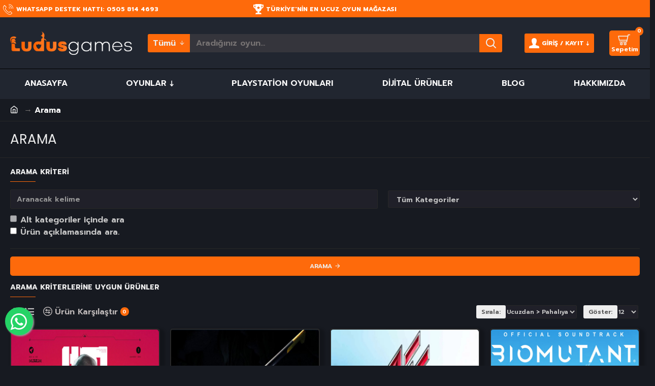

--- FILE ---
content_type: text/html; charset=utf-8
request_url: https://ludusgames.net/tags/steam
body_size: 54907
content:
<!DOCTYPE html>
<html dir="ltr" lang="tr" class="desktop mac chrome chrome131 webkit oc30 is-guest route-product-search store-0 skin-1 desktop-header-active mobile-sticky layout-13" data-jb="14218c54" data-jv="3.1.8" data-ov="3.0.3.8">
<head typeof="og:website">
    
    <meta name='dmca-site-verification' content='bkZwcFBXUS8vSWswMjFqSldQTnZ2UT090' />
<meta charset="UTF-8" />
<meta name="viewport" content="width=device-width, initial-scale=1.0">
<meta http-equiv="X-UA-Compatible" content="IE=edge">
<title>Arama - Etiket - steam</title>
<base href="https://ludusgames.net/" />
<link rel="preload" href="catalog/view/theme/journal3/icons/fonts/icomoon.woff2?v1" as="font" crossorigin>
<link rel="preconnect" href="https://fonts.googleapis.com/" crossorigin>
<link rel="preconnect" href="https://fonts.gstatic.com/" crossorigin>
<meta property="fb:app_id" content=""/>
<meta property="og:type" content="website"/>
<meta property="og:title" content="LudusGames"/>
<meta property="og:url" content="https://ludusgames.net/"/>
<meta property="og:image" content="https://ludusgames.net/image/cache/catalog/turuncubeyaz-600x315h.png"/>
<meta property="og:image:width" content="600"/>
<meta property="og:image:height" content="315"/>
<meta property="og:description" content="LudusGames - Ucuz Oyun Satın Al - Türkiye'deki en ucuz ve en güvenilir ucuz oyun mağazası. 30.000'den fazla oyun satış işlemi. Ucuz Oyun Satın Al. Steam oyunları, Origin Oyunları, uPlay oyunları, PC Oyunları Satın Al"/>
<meta name="twitter:card" content="summary"/>
<meta name="twitter:site" content="@"/>
<meta name="twitter:title" content="LudusGames"/>
<meta name="twitter:image" content="https://ludusgames.net/image/cache/catalog/turuncubeyaz-200x200h.png"/>
<meta name="twitter:image:width" content="200"/>
<meta name="twitter:image:height" content="200"/>
<meta name="twitter:description" content="LudusGames - Ucuz Oyun Satın Al - Türkiye'deki en ucuz ve en güvenilir ucuz oyun mağazası. 30.000'den fazla oyun satış işlemi. Ucuz Oyun Satın Al. Steam oyunları, Origin Oyunları, uPlay oyunları, PC Oyunları Satın Al"/>
<script>window['Journal'] = {"isPopup":false,"isPhone":false,"isTablet":false,"isDesktop":true,"filterScrollTop":false,"filterUrlValuesSeparator":",","countdownDay":"G\u00fcn","countdownHour":"Saat","countdownMin":"Dakika","countdownSec":"Saniye","globalPageColumnLeftTabletStatus":false,"globalPageColumnRightTabletStatus":false,"scrollTop":true,"scrollToTop":false,"notificationHideAfter":"2000","quickviewPageStyleCloudZoomStatus":true,"quickviewPageStyleAdditionalImagesCarousel":false,"quickviewPageStyleAdditionalImagesCarouselStyleSpeed":"600","quickviewPageStyleAdditionalImagesCarouselStyleAutoPlay":false,"quickviewPageStyleAdditionalImagesCarouselStylePauseOnHover":true,"quickviewPageStyleAdditionalImagesCarouselStyleDelay":"3000","quickviewPageStyleAdditionalImagesCarouselStyleLoop":true,"quickviewPageStyleAdditionalImagesHeightAdjustment":"5","quickviewPageStyleProductStockUpdate":false,"quickviewPageStylePriceUpdate":false,"quickviewPageStyleOptionsSelect":"none","quickviewText":"H\u0131zl\u0131 G\u00f6r\u00fcn\u00fcm","mobileHeaderOn":"tablet","subcategoriesCarouselStyleSpeed":"600","subcategoriesCarouselStyleAutoPlay":false,"subcategoriesCarouselStylePauseOnHover":true,"subcategoriesCarouselStyleDelay":"3000","subcategoriesCarouselStyleLoop":true,"productPageStyleCloudZoomStatus":true,"productPageStyleCloudZoomPosition":"inner","productPageStyleAdditionalImagesCarousel":false,"productPageStyleAdditionalImagesCarouselStyleSpeed":"500","productPageStyleAdditionalImagesCarouselStyleAutoPlay":true,"productPageStyleAdditionalImagesCarouselStylePauseOnHover":true,"productPageStyleAdditionalImagesCarouselStyleDelay":"3000","productPageStyleAdditionalImagesCarouselStyleLoop":false,"productPageStyleAdditionalImagesHeightAdjustment":"5","productPageStyleProductStockUpdate":true,"productPageStylePriceUpdate":true,"productPageStyleOptionsSelect":"none","infiniteScrollStatus":true,"infiniteScrollOffset":"2","infiniteScrollLoadPrev":"\u00d6nceki \u00dcr\u00fcnleri Y\u00fckle","infiniteScrollLoadNext":"Sonraki \u00dcr\u00fcnleri Y\u00fckle","infiniteScrollLoading":"Y\u00fckleniyor...","infiniteScrollNoneLeft":"Listenin sonuna ula\u015ft\u0131n\u0131z.","checkoutUrl":"https:\/\/ludusgames.net\/odeme","headerHeight":"100","headerCompactHeight":"60","mobileMenuOn":"","searchStyleSearchAutoSuggestStatus":true,"searchStyleSearchAutoSuggestDescription":true,"searchStyleSearchAutoSuggestSubCategories":true,"headerMiniSearchDisplay":"default","stickyStatus":true,"stickyFullHomePadding":false,"stickyFullwidth":true,"stickyAt":"300","stickyHeight":"50","headerTopBarHeight":"35","topBarStatus":true,"headerType":"classic","headerMobileHeight":"60","headerMobileStickyStatus":true,"headerMobileTopBarVisibility":true,"headerMobileTopBarHeight":"45","notification":[{"m":137,"c":"96cf80c6"}],"headerNotice":[{"m":56,"c":"fc676479"}],"columnsCount":0};</script>
<script>// forEach polyfill
if (window.NodeList && !NodeList.prototype.forEach) {
	NodeList.prototype.forEach = Array.prototype.forEach;
}

(function () {
	if (Journal['isPhone']) {
		return;
	}

	var wrappers = ['search', 'cart', 'cart-content', 'logo', 'language', 'currency'];
	var documentClassList = document.documentElement.classList;

	function extractClassList() {
		return ['desktop', 'tablet', 'phone', 'desktop-header-active', 'mobile-header-active', 'mobile-menu-active'].filter(function (cls) {
			return documentClassList.contains(cls);
		});
	}

	function mqr(mqls, listener) {
		Object.keys(mqls).forEach(function (k) {
			mqls[k].addListener(listener);
		});

		listener();
	}

	function mobileMenu() {
		console.warn('mobile menu!');

		var element = document.querySelector('#main-menu');
		var wrapper = document.querySelector('.mobile-main-menu-wrapper');

		if (element && wrapper) {
			wrapper.appendChild(element);
		}

		var main_menu = document.querySelector('.main-menu');

		if (main_menu) {
			main_menu.classList.add('accordion-menu');
		}

		document.querySelectorAll('.main-menu .dropdown-toggle').forEach(function (element) {
			element.classList.remove('dropdown-toggle');
			element.classList.add('collapse-toggle');
			element.removeAttribute('data-toggle');
		});

		document.querySelectorAll('.main-menu .dropdown-menu').forEach(function (element) {
			element.classList.remove('dropdown-menu');
			element.classList.remove('j-dropdown');
			element.classList.add('collapse');
		});
	}

	function desktopMenu() {
		console.warn('desktop menu!');

		var element = document.querySelector('#main-menu');
		var wrapper = document.querySelector('.desktop-main-menu-wrapper');

		if (element && wrapper) {
			wrapper.insertBefore(element, document.querySelector('#main-menu-2'));
		}

		var main_menu = document.querySelector('.main-menu');

		if (main_menu) {
			main_menu.classList.remove('accordion-menu');
		}

		document.querySelectorAll('.main-menu .collapse-toggle').forEach(function (element) {
			element.classList.add('dropdown-toggle');
			element.classList.remove('collapse-toggle');
			element.setAttribute('data-toggle', 'dropdown');
		});

		document.querySelectorAll('.main-menu .collapse').forEach(function (element) {
			element.classList.add('dropdown-menu');
			element.classList.add('j-dropdown');
			element.classList.remove('collapse');
		});

		document.body.classList.remove('mobile-wrapper-open');
	}

	function mobileHeader() {
		console.warn('mobile header!');

		Object.keys(wrappers).forEach(function (k) {
			var element = document.querySelector('#' + wrappers[k]);
			var wrapper = document.querySelector('.mobile-' + wrappers[k] + '-wrapper');

			if (element && wrapper) {
				wrapper.appendChild(element);
			}

			if (wrappers[k] === 'cart-content') {
				if (element) {
					element.classList.remove('j-dropdown');
					element.classList.remove('dropdown-menu');
				}
			}
		});

		var search = document.querySelector('#search');
		var cart = document.querySelector('#cart');

		if (search && (Journal['searchStyle'] === 'full')) {
			search.classList.remove('full-search');
			search.classList.add('mini-search');
		}

		if (cart && (Journal['cartStyle'] === 'full')) {
			cart.classList.remove('full-cart');
			cart.classList.add('mini-cart')
		}
	}

	function desktopHeader() {
		console.warn('desktop header!');

		Object.keys(wrappers).forEach(function (k) {
			var element = document.querySelector('#' + wrappers[k]);
			var wrapper = document.querySelector('.desktop-' + wrappers[k] + '-wrapper');

			if (wrappers[k] === 'cart-content') {
				if (element) {
					element.classList.add('j-dropdown');
					element.classList.add('dropdown-menu');
					document.querySelector('#cart').appendChild(element);
				}
			} else {
				if (element && wrapper) {
					wrapper.appendChild(element);
				}
			}
		});

		var search = document.querySelector('#search');
		var cart = document.querySelector('#cart');

		if (search && (Journal['searchStyle'] === 'full')) {
			search.classList.remove('mini-search');
			search.classList.add('full-search');
		}

		if (cart && (Journal['cartStyle'] === 'full')) {
			cart.classList.remove('mini-cart');
			cart.classList.add('full-cart');
		}

		documentClassList.remove('mobile-cart-content-container-open');
		documentClassList.remove('mobile-main-menu-container-open');
		documentClassList.remove('mobile-overlay');
	}

	function moveElements(classList) {
		if (classList.includes('mobile-header-active')) {
			mobileHeader();
			mobileMenu();
		} else if (classList.includes('mobile-menu-active')) {
			desktopHeader();
			mobileMenu();
		} else {
			desktopHeader();
			desktopMenu();
		}
	}

	var mqls = {
		phone: window.matchMedia('(max-width: 768px)'),
		tablet: window.matchMedia('(max-width: 1024px)'),
		menu: window.matchMedia('(max-width: ' + Journal['mobileMenuOn'] + 'px)')
	};

	mqr(mqls, function () {
		var oldClassList = extractClassList();

		if (Journal['isDesktop']) {
			if (mqls.phone.matches) {
				documentClassList.remove('desktop');
				documentClassList.remove('tablet');
				documentClassList.add('mobile');
				documentClassList.add('phone');
			} else if (mqls.tablet.matches) {
				documentClassList.remove('desktop');
				documentClassList.remove('phone');
				documentClassList.add('mobile');
				documentClassList.add('tablet');
			} else {
				documentClassList.remove('mobile');
				documentClassList.remove('phone');
				documentClassList.remove('tablet');
				documentClassList.add('desktop');
			}

			if (documentClassList.contains('phone') || (documentClassList.contains('tablet') && Journal['mobileHeaderOn'] === 'tablet')) {
				documentClassList.remove('desktop-header-active');
				documentClassList.add('mobile-header-active');
			} else {
				documentClassList.remove('mobile-header-active');
				documentClassList.add('desktop-header-active');
			}
		}

		if (documentClassList.contains('desktop-header-active') && mqls.menu.matches) {
			documentClassList.add('mobile-menu-active');
		} else {
			documentClassList.remove('mobile-menu-active');
		}

		var newClassList = extractClassList();

		if (oldClassList.join(' ') !== newClassList.join(' ')) {
			if (documentClassList.contains('safari') && !documentClassList.contains('ipad') && navigator.maxTouchPoints && navigator.maxTouchPoints > 2) {
				window.fetch('index.php?route=journal3/journal3/device_detect', {
					method: 'POST',
					body: 'device=ipad',
					headers: {
						'Content-Type': 'application/x-www-form-urlencoded'
					}
				}).then(function (data) {
					return data.json();
				}).then(function (data) {
					if (data.response.reload) {
						window.location.reload();
					}
				});
			}

			if (document.readyState === 'loading') {
				document.addEventListener('DOMContentLoaded', function () {
					moveElements(newClassList);
				});
			} else {
				moveElements(newClassList);
			}
		}
	});

})();

(function () {
	var cookies = {};
	var style = document.createElement('style');
	var documentClassList = document.documentElement.classList;

	document.head.appendChild(style);

	document.cookie.split('; ').forEach(function (c) {
		var cc = c.split('=');
		cookies[cc[0]] = cc[1];
	});

	if (Journal['popup']) {
		for (var i in Journal['popup']) {
			if (!cookies['p-' + Journal['popup'][i]['c']]) {
				documentClassList.add('popup-open');
				documentClassList.add('popup-center');
				break;
			}
		}
	}

	if (Journal['notification']) {
		for (var i in Journal['notification']) {
			if (cookies['n-' + Journal['notification'][i]['c']]) {
				style.sheet.insertRule('.module-notification-' + Journal['notification'][i]['m'] + '{ display:none }');
			}
		}
	}

	if (Journal['headerNotice']) {
		for (var i in Journal['headerNotice']) {
			if (cookies['hn-' + Journal['headerNotice'][i]['c']]) {
				style.sheet.insertRule('.module-header_notice-' + Journal['headerNotice'][i]['m'] + '{ display:none }');
			}
		}
	}

	if (Journal['layoutNotice']) {
		for (var i in Journal['layoutNotice']) {
			if (cookies['ln-' + Journal['layoutNotice'][i]['c']]) {
				style.sheet.insertRule('.module-layout_notice-' + Journal['layoutNotice'][i]['m'] + '{ display:none }');
			}
		}
	}
})();
</script>
<link href="https://fonts.googleapis.com/css?family=Poppins:400,600,700%7CPrompt:600,700&amp;subset=latin,latin-ext" type="text/css" rel="stylesheet"/>
<link href="catalog/view/javascript/bootstrap/css/bootstrap.min.css?v=14218c54" type="text/css" rel="stylesheet" media="all" />
<link href="catalog/view/javascript/font-awesome/css/font-awesome.min.css?v=14218c54" type="text/css" rel="stylesheet" media="all" />
<link href="catalog/view/theme/journal3/icons/style.minimal.css?v=14218c54" type="text/css" rel="stylesheet" media="all" />
<link href="catalog/view/theme/journal3/stylesheet/style.css?v=14218c54" type="text/css" rel="stylesheet" media="all" />
<link href="https://ludusgames.net/tags/steam?page=2" rel="next" />
<link href="https://ludusgames.net/image/catalog/liconturuncu.png" rel="icon" />
<link href="https://plus.google.com/" rel="publisher" />
<!-- Google tag (gtag.js) - Google Analytics -->
<script async src="https://www.googletagmanager.com/gtag/js?id=G-ZTPHZ0EF2E">
</script>
<script>
  window.dataLayer = window.dataLayer || [];
  function gtag(){dataLayer.push(arguments);}
  gtag('js', new Date());

  gtag('config', 'G-ZTPHZ0EF2E');
</script>
<meta name="ahrefs-site-verification" content="8c7bea9922afdbe978e294264de67ebe17905a660705525ee8ce9abf0ee2d91c">
<style>
.blog-post .post-details .post-stats{white-space:nowrap;overflow-x:auto;overflow-y:hidden;-webkit-overflow-scrolling:touch;;margin-top:20px;margin-bottom:20px;padding:8px;padding-right:12px;padding-left:12px;border-width:1px;border-style:solid;border-color:rgba(40, 40, 40, 1)}.blog-post .post-details .post-stats .p-category{flex-wrap:nowrap;display:inline-flex}.mobile .blog-post .post-details .post-stats{overflow-x:scroll}.blog-post .post-details .post-stats::-webkit-scrollbar{-webkit-appearance:none;height:1px;height:5px;width:5px}.blog-post .post-details .post-stats::-webkit-scrollbar-track{background-color:white}.blog-post .post-details .post-stats::-webkit-scrollbar-thumb{background-color:#999}.blog-post .post-details .post-stats .p-posted{display:inline-flex}.blog-post .post-details .post-stats .p-author{display:inline-flex}.blog-post .post-details .post-stats .p-date{display:inline-flex}.p-date-image{color:rgba(255, 255, 255, 1);font-weight:700;background:rgba(254, 106, 11, 1);margin:5px}.p-date-image
i{color:rgba(238, 238, 238, 1)}.blog-post .post-details .post-stats .p-comment{display:inline-flex}.blog-post .post-details .post-stats .p-view{display:inline-flex}.post-content>p{margin-bottom:10px}.post-image{display:block;text-align:left;float:none}.post-content{column-count:initial;column-gap:50px;column-rule-color:rgba(40, 40, 40, 1);column-rule-width:1px;column-rule-style:solid}.blog-post
.tags{justify-content:center}.post-comments{margin-top:20px}.post-comment{margin-bottom:30px;padding-bottom:15px;border-width:0;border-bottom-width:1px;border-style:solid;border-color:rgba(40,40,40,1)}.post-reply{margin-top:15px;margin-left:60px;padding-top:20px;border-width:0;border-top-width:1px;border-style:solid;border-color:rgba(40,40,40,1)}.user-avatar{display:block;margin-right:15px;border-radius:50%}.module-blog_comments .side-image{display:block}.post-comment .user-name{font-size:18px;font-weight:700}.post-comment .user-data
div{font-size:12px}.post-comment .user-site::before{left:-1px}.post-comment .user-data .user-date{display:inline-flex}.post-comment .user-data .user-time{display:inline-flex}.comment-form .form-group:not(.required){display:flex}.user-data .user-site{display:inline-flex}.main-posts.post-grid .post-layout.swiper-slide{margin-right:20px;width:calc((100% - 3 * 20px) / 4 - 0.01px)}.main-posts.post-grid .post-layout:not(.swiper-slide){padding:10px;width:calc(100% / 4 - 0.01px)}.one-column #content .main-posts.post-grid .post-layout.swiper-slide{margin-right:20px;width:calc((100% - 2 * 20px) / 3 - 0.01px)}.one-column #content .main-posts.post-grid .post-layout:not(.swiper-slide){padding:10px;width:calc(100% / 3 - 0.01px)}.two-column #content .main-posts.post-grid .post-layout.swiper-slide{margin-right:20px;width:calc((100% - 1 * 20px) / 2 - 0.01px)}.two-column #content .main-posts.post-grid .post-layout:not(.swiper-slide){padding:10px;width:calc(100% / 2 - 0.01px)}.side-column .main-posts.post-grid .post-layout.swiper-slide{margin-right:20px;width:calc((100% - 1 * 20px) / 2 - 0.01px)}.side-column .main-posts.post-grid .post-layout:not(.swiper-slide){padding:10px;width:calc(100% / 2 - 0.01px)}.post-grid .post-thumb .image
a{border-radius:5px}.post-grid .post-thumb .image
img{filter:grayscale(0)}.post-grid .post-thumb:hover .image
img{transform:scale(1.15)}.post-grid .post-thumb
.caption{position:relative;bottom:auto;width:auto}.post-grid .post-thumb
.name{display:flex;width:auto;margin-left:auto;margin-right:auto;justify-content:center;margin-left:auto;margin-right:auto;margin-top:10px;margin-bottom:10px}.post-grid .post-thumb .name
a{white-space:nowrap;overflow:hidden;text-overflow:ellipsis;font-size:16px;font-weight:700}.post-grid .post-thumb
.description{display:block;text-align:center;margin-bottom:10px}.post-grid .post-thumb .button-group{display:flex;justify-content:center;margin-bottom:10px}.post-grid .post-thumb .btn-read-more::before{display:none}.post-grid .post-thumb .btn-read-more::after{display:none;content:'\e5c8' !important;font-family:icomoon !important}.post-grid .post-thumb .btn-read-more .btn-text{display:inline-block;padding:0}.post-grid .post-thumb .btn-read-more.btn{background:none;border-width:1px;border-style:solid;border-color:rgba(40, 40, 40, 1);padding:11px}.post-grid .post-thumb .btn-read-more.btn:hover{background:none !important}.post-grid .post-thumb .btn-read-more.btn:hover, .post-grid .post-thumb .btn-read-more.btn:active:hover{border-color:rgba(254, 106, 11, 1)}.post-grid .post-thumb .btn-read-more.btn.btn.disabled::after{font-size:20px}.post-grid .post-thumb .post-stats{display:flex;justify-content:center;position:absolute;transform:translateY(-100%);width:100%;background:rgba(0, 0, 0, 0.65);padding:7px}.post-grid .post-thumb .post-stats .p-author{display:flex}.post-grid .post-thumb
.image{display:block}.post-grid .post-thumb .p-date{display:none}.post-grid .post-thumb .post-stats .p-comment{display:none}.post-grid .post-thumb .post-stats .p-view{display:flex}.post-list .post-layout:not(.swiper-slide){margin-bottom:20px}.post-list .post-thumb
.caption{flex-basis:200px;padding:15px}.post-list .post-thumb:hover .image
img{transform:scale(1.15)}.post-list .post-thumb
.name{display:flex;width:auto;margin-left:auto;margin-right:auto;justify-content:flex-start;margin-left:0;margin-right:auto}.post-list .post-thumb .name
a{white-space:normal;overflow:visible;text-overflow:initial;font-size:18px;font-weight:700}.post-list .post-thumb
.description{display:block;padding-top:5px;padding-bottom:5px}.post-list .post-thumb .button-group{display:flex;justify-content:flex-start}.post-list .post-thumb .btn-read-more::before{display:inline-block}.post-list .post-thumb .btn-read-more .btn-text{display:inline-block;padding:0
.4em}.post-list .post-thumb .btn-read-more::after{content:'\e5c8' !important;font-family:icomoon !important}.post-list .post-thumb .post-stats{display:flex;justify-content:flex-start;padding-bottom:5px;margin:-15px;margin-bottom:5px;margin-left:0px}.post-list .post-thumb .post-stats .p-author{display:block}.post-list .post-thumb .p-date{display:flex}.post-list .post-thumb .post-stats .p-comment{display:block}.post-list .post-thumb .post-stats .p-view{display:flex}.blog-feed
span{display:block;color:rgba(199, 199, 199, 1) !important}.blog-feed{display:none;margin-right:30px}.blog-feed::before{content:'\f143' !important;font-family:icomoon !important;font-size:14px;color:rgba(249, 85, 57, 1)}.desktop .blog-feed:hover
span{color:rgba(255, 255, 255, 1) !important}.countdown{color:rgba(238, 238, 238, 1);background:rgba(254, 106, 11, 1);border-radius:3px;width:90%}.countdown div
span{color:rgba(199,199,199,1)}.countdown>div{border-style:solid;border-color:rgba(187, 182, 182, 1)}.boxed-layout .site-wrapper{overflow:hidden}.boxed-layout
.header{padding:0
20px}.boxed-layout
.breadcrumb{padding-left:20px;padding-right:20px}.wrapper, .mega-menu-content, .site-wrapper > .container, .grid-cols,.desktop-header-active .is-sticky .header .desktop-main-menu-wrapper,.desktop-header-active .is-sticky .sticky-fullwidth-bg,.boxed-layout .site-wrapper, .breadcrumb, .title-wrapper, .page-title > span,.desktop-header-active .header .top-bar,.desktop-header-active .header .mid-bar,.desktop-main-menu-wrapper{max-width:1400px}.desktop-main-menu-wrapper .main-menu>.j-menu>.first-dropdown::before{transform:translateX(calc(0px - (100vw - 1400px) / 2))}html[dir='rtl'] .desktop-main-menu-wrapper .main-menu>.j-menu>.first-dropdown::before{transform:none;right:calc(0px - (100vw - 1400px) / 2)}.desktop-main-menu-wrapper .main-menu>.j-menu>.first-dropdown.mega-custom::before{transform:translateX(calc(0px - (200vw - 1400px) / 2))}html[dir='rtl'] .desktop-main-menu-wrapper .main-menu>.j-menu>.first-dropdown.mega-custom::before{transform:none;right:calc(0px - (200vw - 1400px) / 2)}body{background:rgba(23,26,33,1);font-family:'Prompt';font-weight:600;font-size:16px;color:rgba(199,199,199,1);line-height:1.5;-webkit-font-smoothing:antialiased}#content{padding-top:20px;padding-bottom:20px}.column-left
#content{padding-left:20px}.column-right
#content{padding-right:20px}.side-column{max-width:240px;padding:20px;padding-left:0px}.one-column
#content{max-width:calc(100% - 240px)}.two-column
#content{max-width:calc(100% - 240px * 2)}#column-left{border-width:0;border-right-width:1px;border-style:solid;border-color:rgba(40,40,40,1)}#column-right{border-width:0;border-left-width:1px;border-style:solid;border-color:rgba(40,40,40,1);padding:20px;padding-right:0px}.page-title{display:block}.dropdown.drop-menu>.j-dropdown{left:0;right:auto;transform:translate3d(0,-10px,0)}.dropdown.drop-menu.animating>.j-dropdown{left:0;right:auto;transform:none}.dropdown.drop-menu>.j-dropdown::before{left:10px;right:auto;transform:translateX(0)}.dropdown.dropdown .j-menu .dropdown>a>.count-badge{margin-right:0}.dropdown.dropdown .j-menu .dropdown>a>.count-badge+.open-menu+.menu-label{margin-left:7px}.dropdown.dropdown .j-menu .dropdown>a::after{display:block}.dropdown.dropdown .j-menu>li>a{font-size:14px;color:rgba(199, 199, 199, 1);font-weight:400;background:rgba(53, 53, 60, 1);padding:10px}.desktop .dropdown.dropdown .j-menu > li:hover > a, .dropdown.dropdown .j-menu>li.active>a{color:rgba(255, 255, 255, 1);background:rgba(32, 32, 41, 1)}.dropdown.dropdown .j-menu .links-text{white-space:nowrap;overflow:hidden;text-overflow:ellipsis}.dropdown.dropdown .j-menu>li>a::before{margin-right:7px;min-width:20px;font-size:18px}.dropdown.dropdown .j-menu a .count-badge{display:inline-flex;position:relative}.dropdown.dropdown:not(.mega-menu) .j-dropdown{min-width:200px}.dropdown.dropdown:not(.mega-menu) .j-menu{box-shadow:0 15px 90px -10px rgba(0, 0, 0, 0.7);border-radius:5px}.dropdown.dropdown .j-dropdown::before{display:block;border-bottom-color:rgba(53,53,60,1);margin-left:5px;margin-top:-10px}legend{font-size:14px;color:rgba(238,238,238,1);font-weight:700;text-transform:uppercase;border-width:0px;padding:0px;margin:0px;margin-bottom:15px;white-space:normal;overflow:visible;text-overflow:initial;text-align:left}legend::after{content:'';display:block;position:relative;margin-top:10px;left:initial;right:initial;margin-left:0;margin-right:auto;transform:none}legend.page-title>span::after{content:'';display:block;position:relative;margin-top:10px;left:initial;right:initial;margin-left:0;margin-right:auto;transform:none}legend::after,legend.page-title>span::after{width:50px;height:1px;background:rgba(254,106,11,1)}.title{font-size:14px;color:rgba(238,238,238,1);font-weight:700;text-transform:uppercase;border-width:0px;padding:0px;margin:0px;margin-bottom:15px;white-space:normal;overflow:visible;text-overflow:initial;text-align:left}.title::after{content:'';display:block;position:relative;margin-top:10px;left:initial;right:initial;margin-left:0;margin-right:auto;transform:none}.title.page-title>span::after{content:'';display:block;position:relative;margin-top:10px;left:initial;right:initial;margin-left:0;margin-right:auto;transform:none}.title::after,.title.page-title>span::after{width:50px;height:1px;background:rgba(254, 106, 11, 1)}html:not(.popup) .page-title{font-family:'Poppins';font-weight:400;font-size:26px;text-align:left;text-transform:uppercase;border-width:0;border-bottom-width:1px;border-style:solid;border-color:rgba(40, 40, 40, 1);border-radius:0px;padding:20px;margin:0px;white-space:normal;overflow:visible;text-overflow:initial;text-align:left}html:not(.popup) .page-title::after{display:none;margin-top:8px;left:initial;right:initial;margin-left:0;margin-right:auto;transform:none}html:not(.popup) .page-title.page-title>span::after{display:none;margin-top:8px;left:initial;right:initial;margin-left:0;margin-right:auto;transform:none}html:not(.popup) .page-title::after, html:not(.popup) .page-title.page-title>span::after{width:50px;height:2px}.title.module-title{font-size:14px;color:rgba(238,238,238,1);font-weight:700;text-transform:uppercase;border-width:0px;padding:0px;margin:0px;margin-bottom:15px;white-space:normal;overflow:visible;text-overflow:initial;text-align:left}.title.module-title::after{content:'';display:block;position:relative;margin-top:10px;left:initial;right:initial;margin-left:0;margin-right:auto;transform:none}.title.module-title.page-title>span::after{content:'';display:block;position:relative;margin-top:10px;left:initial;right:initial;margin-left:0;margin-right:auto;transform:none}.title.module-title::after,.title.module-title.page-title>span::after{width:50px;height:1px;background:rgba(254,106,11,1)}.btn,.btn:visited{font-size:12px;color:rgba(238,238,238,1);text-transform:uppercase}.btn:hover{color:rgba(255, 255, 255, 1) !important;background:rgba(187, 182, 182, 1) !important}.btn{background:rgba(254, 106, 11, 1);padding:13px;border-radius:5px !important}.btn:active,.btn:hover:active,.btn:focus:active{background:rgba(34, 184, 155, 1) !important}.btn:focus{box-shadow:inset 0 0 20px rgba(0,0,0,0.25)}.btn.btn.disabled::after{font-size:20px}.btn-secondary.btn.btn.disabled::after{font-size:20px}.btn-success.btn{background:rgba(254,106,11,1)}.btn-success.btn:hover{background:rgba(254, 106, 11, 1) !important}.btn-success.btn.btn.disabled::after{font-size:20px}.btn-danger.btn{background:rgba(254,106,11,1)}.btn-danger.btn.btn.disabled::after{font-size:20px}.btn-warning.btn.btn.disabled::after{font-size:20px}.btn-info.btn,.btn-info.btn:visited{color:rgba(238,238,238,1)}.btn-info.btn:hover{color:rgba(238, 238, 238, 1) !important;background:rgba(187, 182, 182, 1) !important}.btn-info.btn{background:rgba(53,53,60,1);border-width:0px}.btn-info.btn.btn.disabled::after{font-size:20px}.btn-light.btn{background:rgba(199,199,199,1)}.btn-light.btn.btn.disabled::after{font-size:20px}.btn-dark.btn{background:rgba(254,106,11,1)}.btn-dark.btn:hover{background:rgba(32, 32, 41, 1) !important}.btn-dark.btn.btn.disabled::after{font-size:20px}.buttons{margin-top:20px;padding-top:15px;border-width:0;border-top-width:1px;border-style:solid;border-color:rgba(40, 40, 40, 1);font-size:12px}.buttons .pull-left .btn, .buttons .pull-left .btn:visited{font-size:12px;color:rgba(238, 238, 238, 1);text-transform:uppercase}.buttons .pull-left .btn:hover{color:rgba(255, 255, 255, 1) !important;background:rgba(187, 182, 182, 1) !important}.buttons .pull-left
.btn{background:rgba(254, 106, 11, 1);padding:13px;border-radius:5px !important}.buttons .pull-left .btn:active, .buttons .pull-left .btn:hover:active, .buttons .pull-left .btn:focus:active{background:rgba(34, 184, 155, 1) !important}.buttons .pull-left .btn:focus{box-shadow:inset 0 0 20px rgba(0, 0, 0, 0.25)}.buttons .pull-left .btn.btn.disabled::after{font-size:20px}.buttons .pull-right .btn::after{content:'\e5c8' !important;font-family:icomoon !important;margin-left:5px}.buttons .pull-left .btn::before{content:'\e5c4' !important;font-family:icomoon !important;margin-right:5px}.buttons>div{flex:0 0 auto;width:auto;flex-basis:0}.buttons > div
.btn{width:auto}.buttons .pull-left{margin-right:auto}.buttons .pull-right:only-child{flex:0 0 auto;width:auto;margin:0
0 0 auto}.buttons .pull-right:only-child
.btn{width:auto}.buttons input+.btn{margin-top:5px}.buttons input[type=checkbox]{margin-right:7px !important;margin-left:3px !important}.tags{margin-top:15px;justify-content:flex-start;font-size:13px;color:rgba(118, 114, 114, 1);font-weight:700;text-transform:uppercase}.tags a,.tags-title{margin-right:8px;margin-bottom:8px}.tags
b{display:none}.tags
a{padding-right:8px;padding-left:8px;font-size:12px;color:rgba(238, 238, 238, 1);font-weight:400;text-transform:none;background:rgba(187, 182, 182, 1)}.tags a:hover{background:rgba(254,106,11,1)}.alert.alert-success{background:rgba(223,240,217,1)}.alert.alert-info{background:rgba(218,237,246,1)}.alert.alert-warning{background:rgba(252,248,228,1)}.alert.alert-danger{background:rgba(241,222,222,1)}.breadcrumb{display:block !important;text-align:left;padding:10px;padding-left:0px;white-space:normal;-webkit-overflow-scrolling:touch}.breadcrumb::before{border-width:0;border-bottom-width:1px;border-style:solid;border-color:rgba(40, 40, 40, 1)}.breadcrumb li:first-of-type a i::before{content:'\eb69' !important;font-family:icomoon !important}.breadcrumb
a{font-family:'Prompt';font-weight:600;color:rgba(255, 255, 255, 1);text-decoration:underline}.breadcrumb li:last-of-type
a{font-family:'Prompt';font-weight:600;color:rgba(255,255,255,1)}.breadcrumb>li+li:before{content:'→';color:rgba(118, 114, 114, 1)}.mobile
.breadcrumb{overflow-x:visible}.breadcrumb::-webkit-scrollbar{-webkit-appearance:initial;height:1px;height:1px;width:1px}.breadcrumb::-webkit-scrollbar-track{background-color:white}.breadcrumb::-webkit-scrollbar-thumb{background-color:#999}.panel-group .panel-heading a::before{content:'\e5c8' !important;font-family:icomoon !important;order:10}.desktop .panel-group .panel-heading:hover a::before{color:rgba(254, 106, 11, 1)}.panel-group .panel-active .panel-heading a::before{content:'\e5db' !important;font-family:icomoon !important;color:rgba(254, 106, 11, 1);top:-1px}.panel-group .panel-heading
a{justify-content:space-between;font-size:13px;color:rgba(199, 199, 199, 1);font-weight:700;text-transform:uppercase;padding:0px;padding-top:15px;padding-bottom:15px}.panel-group .panel-heading:hover
a{color:rgba(255, 255, 255, 1)}.panel-group .panel-active .panel-heading:hover a, .panel-group .panel-active .panel-heading
a{color:rgba(255, 255, 255, 1)}.panel-group .panel-heading{border-width:0;border-top-width:1px;border-style:solid;border-color:rgba(40, 40, 40, 1)}.panel-group .panel-body{padding-bottom:20px}body
a{color:rgba(187, 182, 182, 1);display:inline-block}body a:hover{color:rgba(255, 255, 255, 1)}body
p{font-size:15px;margin-bottom:15px}body
h1{margin-bottom:20px}body
h2{font-size:32px;color:rgba(238, 238, 238, 1);margin-bottom:15px}body
h3{margin-bottom:15px}body
h4{font-weight:700;text-transform:uppercase;margin-bottom:15px}body
h5{font-size:17px;font-weight:400;margin-bottom:15px}body
h6{color:rgba(255, 255, 255, 1);text-transform:uppercase;background:rgba(254, 106, 11, 1);padding:6px;padding-right:10px;padding-left:10px;margin-bottom:15px;display:inline-block}body
blockquote{font-family:Georgia,serif;font-weight:400;font-size:16px;color:rgba(118, 114, 114, 1);font-style:italic;padding:15px;padding-top:10px;padding-bottom:10px;margin-top:15px;margin-bottom:15px;border-radius:3px;float:none;display:block;max-width:500px}body blockquote::before{margin-left:auto;margin-right:auto;float:left;content:'\e90b' !important;font-family:icomoon !important;font-size:55px;color:rgba(254, 106, 11, 1);margin-right:10px}body
hr{margin-top:20px;margin-bottom:20px;border-width:0;border-top-width:1px;border-style:solid;border-color:rgba(40, 40, 40, 1);overflow:visible}body hr::before{content:'\e993' !important;font-family:icomoon !important;font-size:20px;color:rgba(199, 199, 199, 1);width:40px;height:40px;border-radius:50%}body .drop-cap{font-family:Georgia,serif !important;font-weight:400 !important;font-size:60px !important;font-family:Georgia,serif;font-weight:700;margin-right:5px}body .amp::before{content:'\e901' !important;font-family:icomoon !important;font-size:25px;top:5px}body .video-responsive{margin-bottom:15px}.count-badge{color:rgba(255, 255, 255, 1);background:rgba(254, 106, 11, 1);border-radius:10px}.product-label
b{color:rgba(255, 255, 255, 1);font-weight:700;text-transform:uppercase;background:rgba(254, 106, 11, 1);padding:5px;padding-right:7px;padding-left:7px}.product-label.product-label-default
b{min-width:60px}.tooltip-inner{font-size:12px;color:rgba(238, 238, 238, 1);background:rgba(254, 106, 11, 1);border-radius:2px;box-shadow:0 -15px 100px -10px rgba(0, 0, 0, 0.1)}.tooltip.top .tooltip-arrow{border-top-color:rgba(254, 106, 11, 1)}.tooltip.right .tooltip-arrow{border-right-color:rgba(254, 106, 11, 1)}.tooltip.bottom .tooltip-arrow{border-bottom-color:rgba(254, 106, 11, 1)}.tooltip.left .tooltip-arrow{border-left-color:rgba(254, 106, 11, 1)}table tbody
td{border-width:0 !important;border-top-width:1px !important;border-style:solid !important;border-color:rgba(40, 40, 40, 1) !important}table{border-width:1px !important;border-style:solid !important;border-color:rgba(40, 40, 40, 1) !important}table thead
td{font-size:12px;font-weight:700;text-transform:uppercase;background:rgba(32, 32, 41, 1)}table tfoot
td{background:rgba(32, 32, 41, 1)}table tfoot td, table tfoot
th{border-style:solid !important;border-color:rgba(40, 40, 40, 1) !important}.table-responsive{border-width:1px;border-style:solid;border-color:rgba(40,40,40,1);-webkit-overflow-scrolling:touch}.table-responsive::-webkit-scrollbar{height:5px;width:5px}.has-error{color:rgba(254, 106, 11, 1) !important}.form-group .control-label{max-width:150px;padding-top:7px;padding-bottom:5px;justify-content:flex-start}.has-error .form-control{border-style:solid !important;border-color:rgba(254, 106, 11, 1) !important}.required .control-label::after, .required .control-label+div::before,.text-danger{font-size:17px;color:rgba(254,106,11,1)}.form-group{margin-bottom:8px}.required.has-error .control-label::after, .required.has-error .control-label+div::before{color:rgba(254, 106, 11, 1) !important}.required .control-label::after, .required .control-label+div::before{margin-top:3px}input.form-control{color:rgba(199, 199, 199, 1) !important;background:rgba(32, 32, 41, 1) !important;border-width:1px !important;border-style:solid !important;border-color:rgba(40, 40, 40, 1) !important;border-radius:2px !important;max-width:500px;height:38px}input.form-control:hover{border-color:rgba(53, 53, 60, 1) !important}input.form-control:focus,input.form-control:active{border-color:rgba(254, 106, 11, 1) !important}input.form-control:focus{box-shadow:inset 0 0 5px rgba(0,0,0,0.1)}textarea.form-control{color:rgba(199, 199, 199, 1) !important;background:rgba(32, 32, 41, 1) !important;border-width:1px !important;border-style:solid !important;border-color:rgba(40, 40, 40, 1) !important;border-radius:2px !important}textarea.form-control:hover{border-color:rgba(53, 53, 60, 1) !important}textarea.form-control:focus,textarea.form-control:active{border-color:rgba(254, 106, 11, 1) !important}textarea.form-control:focus{box-shadow:inset 0 0 5px rgba(0,0,0,0.1)}select.form-control{color:rgba(199, 199, 199, 1) !important;background:rgba(32, 32, 41, 1) !important;border-width:1px !important;border-style:solid !important;border-color:rgba(40, 40, 40, 1) !important;border-radius:2px !important;max-width:500px}select.form-control:hover{border-color:rgba(53, 53, 60, 1) !important}select.form-control:focus,select.form-control:active{border-color:rgba(254, 106, 11, 1) !important}select.form-control:focus{box-shadow:inset 0 0 5px rgba(0,0,0,0.1)}.radio{width:100%}.checkbox{width:100%}.input-group .input-group-btn
.btn{min-width:35px;min-height:35px}.product-option-file .btn i::before{content:'\ebd8' !important;font-family:icomoon !important}.stepper input.form-control{color:rgba(255, 255, 255, 1) !important;background:rgba(31, 36, 46, 1) !important;border-width:0px !important}.stepper{width:50px;height:35px;border-style:solid;border-color:rgba(254, 106, 11, 1)}.stepper span
i{color:rgba(238,238,238,1);background-color:rgba(187,182,182,1)}.pagination-results{font-size:13px;letter-spacing:1px;margin-top:20px;justify-content:flex-start}.pagination-results .text-right{display:block}.pagination>li{background:rgba(32,32,41,1);border-radius:2px}.pagination>li>a,.pagination>li>span{padding:5px;padding-right:6px;padding-left:6px}.pagination>li:hover{background:rgba(254, 106, 11, 1)}.pagination > li:first-child a::before, .pagination > li:last-child a::before{content:'\e5c4' !important;font-family:icomoon !important;color:rgba(238, 238, 238, 1)}.pagination > li:first-child:hover a::before, .pagination > li:last-child:hover a::before{color:rgba(255, 255, 255, 1)}.pagination > li .prev::before, .pagination > li .next::before{content:'\e5c4' !important;font-family:icomoon !important;color:rgba(238, 238, 238, 1)}.pagination > li:hover .prev::before, .pagination > li:hover .next::before{color:rgba(255,255,255,1)}.pagination>li:not(:first-of-type){margin-left:5px}.rating .fa-stack{font-size:13px;width:1.2em}.rating .fa-star, .rating .fa-star+.fa-star-o{color:rgba(254, 225, 91, 1)}.rating .fa-star-o:only-child{color:rgba(199,199,199,1)}.rating-stars{border-top-left-radius:3px;border-top-right-radius:3px}.popup-inner-body{max-height:calc(100vh - 50px * 2)}.popup-container{max-width:calc(100% - 20px * 2)}.popup-bg{background:rgba(0,0,0,0.75)}.popup-body,.popup{background:rgba(27, 27, 27, 1)}.popup-content, .popup .site-wrapper{padding:20px}.popup-body{border-radius:3px;box-shadow:0 15px 90px -10px rgba(0, 0, 0, 0.7)}.popup-container .popup-close::before{content:'\e5cd' !important;font-family:icomoon !important}.popup-close{width:30px;height:30px;margin-right:8px;margin-top:40px}.popup-container .btn.popup-close{border-radius:50% !important}.popup-container>.btn{background:rgba(254,106,11,1)}.popup-container>.btn.btn.disabled::after{font-size:20px}.scroll-top i::before{content:'\e5d8' !important;font-family:icomoon !important;font-size:20px;color:rgba(255, 255, 255, 1);background:rgba(187, 182, 182, 1);padding:10px}.scroll-top:hover i::before{background:rgba(254,106,11,1)}.scroll-top{left:auto;right:10px;transform:translateX(0);;margin-left:10px;margin-right:10px;margin-bottom:10px}.journal-loading > i::before, .ias-spinner > i::before, .lg-outer .lg-item::after,.btn.disabled::after{content:'\e92f' !important;font-family:icomoon !important;font-size:30px;color:rgba(254, 106, 11, 1)}.journal-loading > .fa-spin, .lg-outer .lg-item::after,.btn.disabled::after{animation:fa-spin infinite linear;;animation-duration:2500ms}.btn-cart::before,.fa-shopping-cart::before{content:'\e99e' !important;font-family:icomoon !important;left:-1px}.btn-wishlist::before{content:'\f08a' !important;font-family:icomoon !important}.btn-compare::before,.compare-btn::before{content:'\eab6' !important;font-family:icomoon !important}.fa-refresh::before{content:'\eacd' !important;font-family:icomoon !important}.fa-times-circle::before,.fa-times::before,.reset-filter::before,.notification-close::before,.popup-close::before,.hn-close::before{content:'\e981' !important;font-family:icomoon !important}.p-author::before{content:'\ead9' !important;font-family:icomoon !important;margin-right:5px}.p-date::before{content:'\f133' !important;font-family:icomoon !important;margin-right:5px}.p-time::before{content:'\eb29' !important;font-family:icomoon !important;margin-right:5px}.p-comment::before{content:'\f27a' !important;font-family:icomoon !important;margin-right:5px}.p-view::before{content:'\f06e' !important;font-family:icomoon !important;margin-right:5px}.p-category::before{content:'\f022' !important;font-family:icomoon !important;margin-right:5px}.user-site::before{content:'\e321' !important;font-family:icomoon !important;left:-1px;margin-right:5px}.desktop ::-webkit-scrollbar{width:20px}.desktop ::-webkit-scrollbar-thumb{background:rgba(254,106,11,1);border-width:4px;border-style:solid;border-color:rgba(27,27,27,1);border-radius:10px}.expand-content{max-height:70px}.block-expand.btn,.block-expand.btn:visited{font-weight:400;text-transform:none}.block-expand.btn{padding:2px;padding-right:7px;padding-left:7px;min-width:20px;min-height:20px}.desktop .block-expand.btn:hover{box-shadow:0 5px 30px -5px rgba(0,0,0,0.25)}.block-expand.btn:active,.block-expand.btn:hover:active,.block-expand.btn:focus:active{box-shadow:inset 0 0 20px rgba(0,0,0,0.25)}.block-expand.btn:focus{box-shadow:inset 0 0 20px rgba(0,0,0,0.25)}.block-expand.btn.btn.disabled::after{font-size:20px}.block-expand::after{content:'Show More'}.block-expanded .block-expand::after{content:'Show Less'}.block-expand::before{content:'\e5db' !important;font-family:icomoon !important;margin-right:5px}.block-expanded .block-expand::before{content:'\e5d8' !important;font-family:icomoon !important;margin-right:5px}.old-browser{color:rgba(42,42,42,1);background:rgba(255,255,255,1)}.notification-cart.notification{max-width:400px;margin:20px;margin-bottom:0px;padding:10px;border-radius:5px;box-shadow:0 15px 90px -10px rgba(0, 0, 0, 0.7)}.notification-cart .notification-close{display:block;width:25px;height:25px;margin-right:-12px;margin-top:-12px}.notification-cart .notification-close::before{content:'\e5cd' !important;font-family:icomoon !important}.notification-cart .btn.notification-close{border-radius:50% !important}.notification-cart .notification-close.btn{background:rgba(254, 106, 11, 1)}.notification-cart .notification-close.btn.btn.disabled::after{font-size:20px}.notification-cart
img{display:block;margin-right:10px;margin-bottom:10px}.notification-cart .notification-buttons{display:flex;padding:10px;margin:-10px;margin-top:5px}.notification-cart .notification-view-cart.btn{background:rgba(254, 106, 11, 1)}.notification-cart .notification-view-cart.btn.btn.disabled::after{font-size:20px}.notification-cart .notification-view-cart{display:inline-flex;flex-grow:1}.notification-cart .notification-checkout.btn{background:rgba(254, 106, 11, 1)}.notification-cart .notification-checkout.btn:hover{background:rgba(254, 106, 11, 1) !important}.notification-cart .notification-checkout.btn.btn.disabled::after{font-size:20px}.notification-cart .notification-checkout{display:inline-flex;flex-grow:1;margin-left:10px}.notification-cart .notification-checkout::after{content:'\e5c8' !important;font-family:icomoon !important;margin-left:5px}.notification-wishlist.notification{max-width:400px;margin:20px;margin-bottom:0px;padding:10px;border-radius:5px;box-shadow:0 15px 90px -10px rgba(0, 0, 0, 0.7)}.notification-wishlist .notification-close{display:block;width:25px;height:25px;margin-right:-12px;margin-top:-12px}.notification-wishlist .notification-close::before{content:'\e5cd' !important;font-family:icomoon !important}.notification-wishlist .btn.notification-close{border-radius:50% !important}.notification-wishlist .notification-close.btn{background:rgba(254, 106, 11, 1)}.notification-wishlist .notification-close.btn.btn.disabled::after{font-size:20px}.notification-wishlist
img{display:block;margin-right:10px;margin-bottom:10px}.notification-wishlist .notification-buttons{display:flex;padding:10px;margin:-10px;margin-top:5px}.notification-wishlist .notification-view-cart.btn{background:rgba(254, 106, 11, 1)}.notification-wishlist .notification-view-cart.btn.btn.disabled::after{font-size:20px}.notification-wishlist .notification-view-cart{display:inline-flex;flex-grow:1}.notification-wishlist .notification-checkout.btn{background:rgba(254, 106, 11, 1)}.notification-wishlist .notification-checkout.btn:hover{background:rgba(254, 106, 11, 1) !important}.notification-wishlist .notification-checkout.btn.btn.disabled::after{font-size:20px}.notification-wishlist .notification-checkout{display:inline-flex;flex-grow:1;margin-left:10px}.notification-wishlist .notification-checkout::after{content:'\e5c8' !important;font-family:icomoon !important;margin-left:5px}.notification-compare.notification{max-width:400px;margin:20px;margin-bottom:0px;padding:10px;border-radius:5px;box-shadow:0 15px 90px -10px rgba(0, 0, 0, 0.7)}.notification-compare .notification-close{display:block;width:25px;height:25px;margin-right:-12px;margin-top:-12px}.notification-compare .notification-close::before{content:'\e5cd' !important;font-family:icomoon !important}.notification-compare .btn.notification-close{border-radius:50% !important}.notification-compare .notification-close.btn{background:rgba(254, 106, 11, 1)}.notification-compare .notification-close.btn.btn.disabled::after{font-size:20px}.notification-compare
img{display:block;margin-right:10px;margin-bottom:10px}.notification-compare .notification-buttons{display:flex;padding:10px;margin:-10px;margin-top:5px}.notification-compare .notification-view-cart.btn{background:rgba(254, 106, 11, 1)}.notification-compare .notification-view-cart.btn.btn.disabled::after{font-size:20px}.notification-compare .notification-view-cart{display:inline-flex;flex-grow:1}.notification-compare .notification-checkout.btn{background:rgba(254, 106, 11, 1)}.notification-compare .notification-checkout.btn:hover{background:rgba(254, 106, 11, 1) !important}.notification-compare .notification-checkout.btn.btn.disabled::after{font-size:20px}.notification-compare .notification-checkout{display:inline-flex;flex-grow:1;margin-left:10px}.notification-compare .notification-checkout::after{content:'\e5c8' !important;font-family:icomoon !important;margin-left:5px}.popup-quickview .popup-container{width:760px}.popup-quickview .popup-inner-body{height:600px}.route-product-product.popup-quickview .product-info .product-left{width:50%}.route-product-product.popup-quickview .product-info .product-right{width:calc(100% - 50%);padding-left:20px}.route-product-product.popup-quickview h1.page-title{display:none}.route-product-product.popup-quickview div.page-title{display:block}.route-product-product.popup-quickview .page-title{font-size:18px;font-weight:700;text-transform:uppercase;border-width:0px;padding:0px;margin-bottom:20px;white-space:normal;overflow:visible;text-overflow:initial}.route-product-product.popup-quickview .page-title::after{content:'';display:block;position:relative;margin-top:10px}.route-product-product.popup-quickview .page-title.page-title>span::after{content:'';display:block;position:relative;margin-top:10px}.route-product-product.popup-quickview .page-title::after, .route-product-product.popup-quickview .page-title.page-title>span::after{width:50px;height:1px}.route-product-product.popup-quickview .direction-horizontal .additional-image{width:calc(100% / 4)}.route-product-product.popup-quickview .additional-images .swiper-container{overflow:hidden}.route-product-product.popup-quickview .additional-images .swiper-buttons{display:none;top:50%;width:calc(100% - (5px * 2));margin-top:-10px}.route-product-product.popup-quickview .additional-images:hover .swiper-buttons{display:block}.route-product-product.popup-quickview .additional-images .swiper-button-prev{left:0;right:auto;transform:translate(0, -50%)}.route-product-product.popup-quickview .additional-images .swiper-button-next{left:auto;right:0;transform:translate(0, -50%)}.route-product-product.popup-quickview .additional-images .swiper-buttons
div{width:25px;height:25px;background:rgba(254, 106, 11, 1);border-radius:5px;box-shadow:0 5px 30px -5px rgba(0, 0, 0, 0.15)}.route-product-product.popup-quickview .additional-images .swiper-button-disabled{opacity:0}.route-product-product.popup-quickview .additional-images .swiper-buttons div::before{content:'\e5c4' !important;font-family:icomoon !important;color:rgba(238, 238, 238, 1)}.route-product-product.popup-quickview .additional-images .swiper-buttons .swiper-button-next::before{content:'\e5c8' !important;font-family:icomoon !important;color:rgba(238, 238, 238, 1)}.route-product-product.popup-quickview .additional-images .swiper-buttons div:not(.swiper-button-disabled):hover{background:rgba(187, 182, 182, 1)}.route-product-product.popup-quickview .additional-images .swiper-pagination{display:block;margin-bottom:-10px;left:0;right:auto;transform:translateX(0)}.route-product-product.popup-quickview .additional-images
.swiper{padding-bottom:10px}.route-product-product.popup-quickview .additional-images .swiper-pagination-bullet{width:7px;height:7px;background-color:rgba(199, 199, 199, 1)}.route-product-product.popup-quickview .additional-images .swiper-pagination>span+span{margin-left:8px}.desktop .route-product-product.popup-quickview .additional-images .swiper-pagination-bullet:hover{background-color:rgba(254, 106, 11, 1)}.route-product-product.popup-quickview .additional-images .swiper-pagination-bullet.swiper-pagination-bullet-active{background-color:rgba(254, 106, 11, 1)}.route-product-product.popup-quickview .additional-images .swiper-pagination>span{border-radius:20px}.route-product-product.popup-quickview .additional-image{padding:calc(10px / 2)}.route-product-product.popup-quickview .additional-images{margin-top:10px;margin-right:-5px;margin-left:-5px}.route-product-product.popup-quickview .additional-images
img{border-width:1px;border-style:solid}.route-product-product.popup-quickview .product-info .product-stats li::before{content:'\f111' !important;font-family:icomoon !important}.route-product-product.popup-quickview .product-info .product-stats
ul{width:100%}.route-product-product.popup-quickview .product-stats .product-views::before{content:'\f06e' !important;font-family:icomoon !important}.route-product-product.popup-quickview .product-stats .product-sold::before{content:'\e263' !important;font-family:icomoon !important}.route-product-product.popup-quickview .product-info .custom-stats{justify-content:space-between}.route-product-product.popup-quickview .product-info .product-details
.rating{justify-content:flex-start}.route-product-product.popup-quickview .product-info .product-details .countdown-wrapper{display:block}.route-product-product.popup-quickview .product-info .product-details .product-price-group{text-align:left;display:flex}.route-product-product.popup-quickview .product-info .product-details .price-group{justify-content:flex-start;flex-direction:row;align-items:center}.route-product-product.popup-quickview .product-info .product-details .product-price-new{order:-1}.route-product-product.popup-quickview .product-info .product-details .product-points{display:block}.route-product-product.popup-quickview .product-info .product-details .product-tax{display:block}.route-product-product.popup-quickview .product-info .product-details
.discounts{display:block}.route-product-product.popup-quickview .product-info .product-details .product-options>.options-title{display:none}.route-product-product.popup-quickview .product-info .product-details .product-options>h3{display:block}.route-product-product.popup-quickview .product-info .product-options .push-option > div input:checked+img{box-shadow:inset 0 0 8px rgba(0, 0, 0, 0.7)}.route-product-product.popup-quickview .product-info .product-details .button-group-page{position:fixed;width:100%;z-index:1000;;background:rgba(18, 18, 18, 1);padding:10px;margin:0px;border-width:0;border-top-width:1px;border-style:solid;border-color:rgba(40, 40, 40, 1);box-shadow:0 -15px 100px -10px rgba(0,0,0,0.1)}.route-product-product.popup-quickview{padding-bottom:60px !important}.route-product-product.popup-quickview .site-wrapper{padding-bottom:0 !important}.route-product-product.popup-quickview.mobile .product-info .product-right{padding-bottom:60px !important}.route-product-product.popup-quickview .product-info .button-group-page
.stepper{display:flex;height:41px}.route-product-product.popup-quickview .product-info .button-group-page .btn-cart{display:inline-flex;margin-right:7px}.route-product-product.popup-quickview .product-info .button-group-page .btn-cart::before, .route-product-product.popup-quickview .product-info .button-group-page .btn-cart .btn-text{display:inline-block}.route-product-product.popup-quickview .product-info .product-details .stepper-group{flex-grow:1}.route-product-product.popup-quickview .product-info .product-details .stepper-group .btn-cart{flex-grow:1}.route-product-product.popup-quickview .product-info .button-group-page .btn-cart::before{font-size:17px}.route-product-product.popup-quickview .product-info .button-group-page .btn-cart.btn, .route-product-product.popup-quickview .product-info .button-group-page .btn-cart.btn:visited{font-size:12px;color:rgba(238, 238, 238, 1);text-transform:uppercase}.route-product-product.popup-quickview .product-info .button-group-page .btn-cart.btn:hover{color:rgba(255, 255, 255, 1) !important;background:rgba(187, 182, 182, 1) !important}.route-product-product.popup-quickview .product-info .button-group-page .btn-cart.btn{background:rgba(254, 106, 11, 1);padding:13px;border-radius:5px !important}.route-product-product.popup-quickview .product-info .button-group-page .btn-cart.btn:active, .route-product-product.popup-quickview .product-info .button-group-page .btn-cart.btn:hover:active, .route-product-product.popup-quickview .product-info .button-group-page .btn-cart.btn:focus:active{background:rgba(34, 184, 155, 1) !important}.route-product-product.popup-quickview .product-info .button-group-page .btn-cart.btn:focus{box-shadow:inset 0 0 20px rgba(0, 0, 0, 0.25)}.route-product-product.popup-quickview .product-info .button-group-page .btn-cart.btn.btn.disabled::after{font-size:20px}.route-product-product.popup-quickview .product-info .button-group-page .btn-more-details{display:inline-flex;flex-grow:0}.route-product-product.popup-quickview .product-info .button-group-page .btn-more-details .btn-text{display:none}.route-product-product.popup-quickview .product-info .button-group-page .btn-more-details::after{content:'\e5c8' !important;font-family:icomoon !important;font-size:18px}.route-product-product.popup-quickview .product-info .button-group-page .btn-more-details.btn{background:rgba(254, 106, 11, 1)}.route-product-product.popup-quickview .product-info .button-group-page .btn-more-details.btn:hover{background:rgba(254, 106, 11, 1) !important}.route-product-product.popup-quickview .product-info .button-group-page .btn-more-details.btn.btn.disabled::after{font-size:20px}.route-product-product.popup-quickview .product-info .product-details .button-group-page .wishlist-compare{flex-grow:0 !important;margin:0px
!important}.route-product-product.popup-quickview .product-info .button-group-page .wishlist-compare{margin-left:auto}.route-product-product.popup-quickview .product-info .button-group-page .btn-wishlist{display:inline-flex;margin:0px;margin-right:7px}.route-product-product.popup-quickview .product-info .button-group-page .btn-wishlist .btn-text{display:none}.route-product-product.popup-quickview .product-info .button-group-page .wishlist-compare .btn-wishlist{width:auto !important}.route-product-product.popup-quickview .product-info .button-group-page .btn-wishlist.btn{background:rgba(254, 106, 11, 1)}.route-product-product.popup-quickview .product-info .button-group-page .btn-wishlist.btn.btn.disabled::after{font-size:20px}.route-product-product.popup-quickview .product-info .button-group-page .btn-compare{display:inline-flex;margin-right:7px}.route-product-product.popup-quickview .product-info .button-group-page .btn-compare .btn-text{display:none}.route-product-product.popup-quickview .product-info .button-group-page .wishlist-compare .btn-compare{width:auto !important}.route-product-product.popup-quickview .product-info .button-group-page .btn-compare::before{content:'\eab6' !important;font-family:icomoon !important}.route-product-product.popup-quickview .product-info .button-group-page .btn-compare.btn{background:rgba(254, 106, 11, 1)}.route-product-product.popup-quickview .product-info .button-group-page .btn-compare.btn.btn.disabled::after{font-size:20px}.popup-quickview .product-right
.description{order:100}.popup-quickview .expand-content{max-height:100%;overflow:visible}.popup-quickview .block-expanded + .block-expand-overlay .block-expand::after{content:'Show Less'}.login-box{flex-direction:row}.login-box
.well{padding:20px;border-radius:3px}.popup-login .popup-container{width:500px}.popup-login .popup-inner-body{height:260px}.popup-register .popup-container{width:500px}.popup-register .popup-inner-body{height:565px}.account-list>li>a{font-family:'Prompt';font-weight:600;font-size:15px;color:rgba(118,114,114,1);padding:10px;border-width:3px;border-style:solid;border-color:rgba(40,40,40,1);border-radius:5px;flex-direction:column;width:100%;text-align:center}.account-list>li>a::before{content:'\e93f' !important;font-family:icomoon !important;font-size:45px;color:rgba(199, 199, 199, 1);margin:0}.desktop .account-list>li>a:hover::before{color:rgba(238, 238, 238, 1)}.account-list .edit-info{display:flex}.route-information-sitemap .site-edit{display:block}.account-list .edit-pass{display:flex}.route-information-sitemap .site-pass{display:block}.account-list .edit-address{display:flex}.route-information-sitemap .site-address{display:block}.account-list .edit-wishlist{display:flex}.my-cards{display:block}.account-list .edit-order{display:flex}.route-information-sitemap .site-history{display:block}.account-list .edit-downloads{display:flex}.route-information-sitemap .site-download{display:block}.account-list .edit-rewards{display:none}.account-list .edit-returns{display:none}.account-list .edit-transactions{display:none}.account-list .edit-recurring{display:none}.my-affiliates{display:none}.my-newsletter .account-list{display:flex}.my-affiliates
.title{display:none}.my-newsletter
.title{display:block}.my-account
.title{display:block}.my-orders
.title{display:block}.my-cards
.title{display:block}.account-page
.title{font-size:14px;color:rgba(238, 238, 238, 1);font-weight:700;text-transform:uppercase;border-width:0px;padding:0px;margin:0px;margin-bottom:15px;white-space:normal;overflow:visible;text-overflow:initial;text-align:left}.account-page .title::after{content:'';display:block;position:relative;margin-top:10px;left:initial;right:initial;margin-left:0;margin-right:auto;transform:none}.account-page .title.page-title>span::after{content:'';display:block;position:relative;margin-top:10px;left:initial;right:initial;margin-left:0;margin-right:auto;transform:none}.account-page .title::after, .account-page .title.page-title>span::after{width:50px;height:1px;background:rgba(254, 106, 11, 1)}.desktop .account-list>li>a:hover{background:rgba(27,27,27,1)}.account-list>li>a:hover{box-shadow:5px 5px 5px 5px rgba(0,0,0,0.2)}.account-list>li{width:calc(100% / 5);padding:10px;margin:0}.account-list{margin:0
-10px -10px;flex-direction:row}.account-list>.edit-info>a::before{content:'\e90d' !important;font-family:icomoon !important}.account-list>.edit-pass>a::before{content:'\eac4' !important;font-family:icomoon !important}.account-list>.edit-address>a::before{content:'\e956' !important;font-family:icomoon !important}.account-list>.edit-wishlist>a::before{content:'\e955' !important;font-family:icomoon !important}.my-cards .account-list>li>a::before{content:'\e950' !important;font-family:icomoon !important}.account-list>.edit-order>a::before{content:'\ead5' !important;font-family:icomoon !important}.account-list>.edit-downloads>a::before{content:'\eb4e' !important;font-family:icomoon !important}.account-list>.edit-rewards>a::before{content:none !important}.account-list>.edit-returns>a::before{content:none !important}.account-list>.edit-transactions>a::before{content:none !important}.account-list>.edit-recurring>a::before{content:none !important}.account-list>.affiliate-add>a::before{content:none !important}.account-list>.affiliate-edit>a::before{content:none !important}.account-list>.affiliate-track>a::before{content:none !important}.my-newsletter .account-list>li>a::before{content:'\e94c' !important;font-family:icomoon !important}.route-account-register .account-customer-group label::after{display:none !important}#account .account-fax label::after{display:none !important}.route-account-register .address-company label::after{display:none !important}#account-address .address-company label::after{display:none !important}.route-account-register .address-address-2 label::after{display:none !important}#account-address .address-address-2 label::after{display:none !important}.route-checkout-cart .td-qty .btn-remove.btn{background:rgba(254, 106, 11, 1)}.route-checkout-cart .td-qty .btn-remove.btn.btn.disabled::after{font-size:20px}.route-checkout-cart .cart-total table tbody
td{border-width:0 !important;border-top-width:1px !important;border-style:solid !important;border-color:rgba(40, 40, 40, 1) !important}.route-checkout-cart .cart-total
table{border-width:1px !important;border-style:solid !important;border-color:rgba(40, 40, 40, 1) !important}.route-checkout-cart .cart-total table thead
td{font-size:12px;font-weight:700;text-transform:uppercase;background:rgba(32, 32, 41, 1)}.route-checkout-cart .cart-total table tfoot
td{background:rgba(32, 32, 41, 1)}.route-checkout-cart .cart-total table tfoot td, .route-checkout-cart .cart-total table tfoot
th{border-style:solid !important;border-color:rgba(40, 40, 40, 1) !important}.route-checkout-cart .cart-total .table-responsive{border-width:1px;border-style:solid;border-color:rgba(40, 40, 40, 1);-webkit-overflow-scrolling:touch}.route-checkout-cart .cart-total .table-responsive::-webkit-scrollbar{height:5px;width:5px}.route-checkout-cart .cart-page{display:flex}.route-checkout-cart .cart-bottom{max-width:400px}.cart-bottom{background:rgba(53,53,60,1);padding:20px;margin-left:20px}.panels-total{flex-direction:column}.panels-total .cart-total{align-items:flex-start}.route-checkout-cart
.buttons{margin-top:20px;padding-top:15px;border-width:0;border-top-width:1px;border-style:solid;border-color:rgba(40, 40, 40, 1)}.route-checkout-cart .buttons .pull-right
.btn{background:rgba(254, 106, 11, 1)}.route-checkout-cart .buttons .pull-right .btn:hover{background:rgba(254, 106, 11, 1) !important}.route-checkout-cart .buttons .pull-right .btn.btn.disabled::after{font-size:20px}.route-checkout-cart .buttons .pull-left
.btn{background:rgba(254, 106, 11, 1)}.route-checkout-cart .buttons .pull-left .btn.btn.disabled::after{font-size:20px}.route-checkout-cart .buttons .pull-right .btn::after{content:'\e5c8' !important;font-family:icomoon !important}.route-checkout-cart .buttons .pull-left .btn::before{content:'\e5c4' !important;font-family:icomoon !important}.route-checkout-cart .buttons>div{flex:1;width:auto;flex-basis:0}.route-checkout-cart .buttons > div
.btn{width:100%}.route-checkout-cart .buttons .pull-left{margin-right:0}.route-checkout-cart .buttons>div+div{padding-left:10px}.route-checkout-cart .buttons .pull-right:only-child{flex:1;margin:0
0 0 auto}.route-checkout-cart .buttons .pull-right:only-child
.btn{width:100%}.route-checkout-cart .buttons input+.btn{margin-top:5px}.cart-table .td-image{display:table-cell}.cart-table .td-qty .stepper, .cart-section .stepper, .cart-table .td-qty .btn-update.btn, .cart-section .td-qty .btn-primary.btn{display:inline-flex}.cart-table .td-name{display:table-cell}.cart-table .td-model{display:table-cell}.route-account-order-info .table-responsive .table-order thead>tr>td:nth-child(2){display:table-cell}.route-account-order-info .table-responsive .table-order tbody>tr>td:nth-child(2){display:table-cell}.route-account-order-info .table-responsive .table-order tfoot>tr>td:last-child{display:table-cell}.cart-table .td-price{display:table-cell}.route-checkout-cart .cart-panels{margin-bottom:30px}.route-checkout-cart .cart-panels .form-group .control-label{max-width:9999px;padding-top:7px;padding-bottom:5px;justify-content:flex-start}.route-checkout-cart .cart-panels .form-group{margin-bottom:8px}.route-checkout-cart .cart-panels input.form-control{color:rgba(199, 199, 199, 1) !important;background:rgba(32, 32, 41, 1) !important;border-width:1px !important;border-style:solid !important;border-color:rgba(40, 40, 40, 1) !important;border-radius:2px !important}.route-checkout-cart .cart-panels input.form-control:hover{border-color:rgba(53, 53, 60, 1) !important}.route-checkout-cart .cart-panels input.form-control:focus, .route-checkout-cart .cart-panels input.form-control:active{border-color:rgba(254, 106, 11, 1) !important}.route-checkout-cart .cart-panels input.form-control:focus{box-shadow:inset 0 0 5px rgba(0, 0, 0, 0.1)}.route-checkout-cart .cart-panels textarea.form-control{color:rgba(199, 199, 199, 1) !important;background:rgba(32, 32, 41, 1) !important;border-width:1px !important;border-style:solid !important;border-color:rgba(40, 40, 40, 1) !important;border-radius:2px !important}.route-checkout-cart .cart-panels textarea.form-control:hover{border-color:rgba(53, 53, 60, 1) !important}.route-checkout-cart .cart-panels textarea.form-control:focus, .route-checkout-cart .cart-panels textarea.form-control:active{border-color:rgba(254, 106, 11, 1) !important}.route-checkout-cart .cart-panels textarea.form-control:focus{box-shadow:inset 0 0 5px rgba(0, 0, 0, 0.1)}.route-checkout-cart .cart-panels select.form-control{color:rgba(199, 199, 199, 1) !important;background:rgba(32, 32, 41, 1) !important;border-width:1px !important;border-style:solid !important;border-color:rgba(40, 40, 40, 1) !important;border-radius:2px !important;max-width:200px}.route-checkout-cart .cart-panels select.form-control:hover{border-color:rgba(53, 53, 60, 1) !important}.route-checkout-cart .cart-panels select.form-control:focus, .route-checkout-cart .cart-panels select.form-control:active{border-color:rgba(254, 106, 11, 1) !important}.route-checkout-cart .cart-panels select.form-control:focus{box-shadow:inset 0 0 5px rgba(0, 0, 0, 0.1)}.route-checkout-cart .cart-panels
.radio{width:100%}.route-checkout-cart .cart-panels
.checkbox{width:100%}.route-checkout-cart .cart-panels .input-group .input-group-btn .btn, .route-checkout-cart .cart-panels .input-group .input-group-btn .btn:visited{font-size:12px;color:rgba(238, 238, 238, 1);text-transform:uppercase}.route-checkout-cart .cart-panels .input-group .input-group-btn .btn:hover{color:rgba(255, 255, 255, 1) !important;background:rgba(187, 182, 182, 1) !important}.route-checkout-cart .cart-panels .input-group .input-group-btn
.btn{background:rgba(254, 106, 11, 1);padding:13px;border-radius:5px !important;min-width:35px;min-height:35px;margin-left:5px}.route-checkout-cart .cart-panels .input-group .input-group-btn .btn:active, .route-checkout-cart .cart-panels .input-group .input-group-btn .btn:hover:active, .route-checkout-cart .cart-panels .input-group .input-group-btn .btn:focus:active{background:rgba(34, 184, 155, 1) !important}.route-checkout-cart .cart-panels .input-group .input-group-btn .btn:focus{box-shadow:inset 0 0 20px rgba(0, 0, 0, 0.25)}.route-checkout-cart .cart-panels .input-group .input-group-btn .btn.btn.disabled::after{font-size:20px}.route-checkout-cart .cart-panels .product-option-file .btn i::before{content:'\ebd8' !important;font-family:icomoon !important}.route-checkout-cart .cart-panels
.buttons{margin-top:20px;padding-top:15px;border-width:0;border-top-width:1px;border-style:solid;border-color:rgba(40, 40, 40, 1)}.route-checkout-cart .cart-panels .buttons .pull-right
.btn{background:rgba(254, 106, 11, 1)}.route-checkout-cart .cart-panels .buttons .pull-right .btn:hover{background:rgba(254, 106, 11, 1) !important}.route-checkout-cart .cart-panels .buttons .pull-right .btn.btn.disabled::after{font-size:20px}.route-checkout-cart .cart-panels .buttons .pull-left
.btn{background:rgba(254, 106, 11, 1)}.route-checkout-cart .cart-panels .buttons .pull-left .btn.btn.disabled::after{font-size:20px}.route-checkout-cart .cart-panels .buttons .pull-right .btn::after{content:'\e5c8' !important;font-family:icomoon !important}.route-checkout-cart .cart-panels .buttons .pull-left .btn::before{content:'\e5c4' !important;font-family:icomoon !important}.route-checkout-cart .cart-panels .buttons>div{flex:1;width:auto;flex-basis:0}.route-checkout-cart .cart-panels .buttons > div
.btn{width:100%}.route-checkout-cart .cart-panels .buttons .pull-left{margin-right:0}.route-checkout-cart .cart-panels .buttons>div+div{padding-left:10px}.route-checkout-cart .cart-panels .buttons .pull-right:only-child{flex:1;margin:0
0 0 auto}.route-checkout-cart .cart-panels .buttons .pull-right:only-child
.btn{width:100%}.route-checkout-cart .cart-panels .buttons input+.btn{margin-top:5px}.route-checkout-cart .cart-panels
.title{display:block}.route-checkout-cart .cart-panels>p{display:none}.route-checkout-cart .cart-panels .panel-reward{display:block}.route-checkout-cart .cart-panels .panel-coupon{display:block}.route-checkout-cart .cart-panels .panel-shipping{display:block}.route-checkout-cart .cart-panels .panel-voucher{display:block}.route-checkout-cart .cart-panels .panel-reward
.collapse{display:none}.route-checkout-cart .cart-panels .panel-reward
.collapse.in{display:block}.route-checkout-cart .cart-panels .panel-reward .panel-heading{pointer-events:auto}.route-checkout-cart .cart-panels .panel-coupon
.collapse{display:none}.route-checkout-cart .cart-panels .panel-coupon
.collapse.in{display:block}.route-checkout-cart .cart-panels .panel-coupon .panel-heading{pointer-events:auto}.route-checkout-cart .cart-panels .panel-shipping
.collapse{display:none}.route-checkout-cart .cart-panels .panel-shipping
.collapse.in{display:block}.route-checkout-cart .cart-panels .panel-shipping .panel-heading{pointer-events:auto}.route-checkout-cart .cart-panels .panel-voucher
.collapse{display:none}.route-checkout-cart .cart-panels .panel-voucher
.collapse.in{display:block}.route-checkout-cart .cart-panels .panel-voucher .panel-heading{pointer-events:auto}.route-product-category .page-title{display:block}.route-product-category .category-description{order:0}.category-image{float:left}.category-text{position:static;bottom:auto}.category-description{margin-bottom:30px}.category-description>img{margin-bottom:10px}.refine-categories .refine-item.swiper-slide{margin-right:20px;width:calc((100% - 7 * 20px) / 8 - 0.01px)}.refine-categories .refine-item:not(.swiper-slide){padding:10px;width:calc(100% / 8 - 0.01px)}.one-column #content .refine-categories .refine-item.swiper-slide{margin-right:20px;width:calc((100% - 6 * 20px) / 7 - 0.01px)}.one-column #content .refine-categories .refine-item:not(.swiper-slide){padding:10px;width:calc(100% / 7 - 0.01px)}.two-column #content .refine-categories .refine-item.swiper-slide{margin-right:20px;width:calc((100% - 5 * 20px) / 6 - 0.01px)}.two-column #content .refine-categories .refine-item:not(.swiper-slide){padding:10px;width:calc(100% / 6 - 0.01px)}.side-column .refine-categories .refine-item.swiper-slide{margin-right:15px;width:calc((100% - 0 * 15px) / 1 - 0.01px)}.side-column .refine-categories .refine-item:not(.swiper-slide){padding:7.5px;width:calc(100% / 1 - 0.01px)}.refine-items{margin:-5px}.refine-categories{margin-bottom:20px}.refine-links .refine-item+.refine-item{margin-left:10px}.refine-categories .swiper-container{overflow:hidden}.refine-categories .swiper-buttons{display:none;top:50%;width:calc(100% - (5px * 2));margin-top:-10px}.refine-categories:hover .swiper-buttons{display:block}.refine-categories .swiper-button-prev{left:0;right:auto;transform:translate(0, -50%)}.refine-categories .swiper-button-next{left:auto;right:0;transform:translate(0, -50%)}.refine-categories .swiper-buttons
div{width:25px;height:25px;background:rgba(254, 106, 11, 1);border-radius:5px;box-shadow:0 5px 30px -5px rgba(0, 0, 0, 0.15)}.refine-categories .swiper-button-disabled{opacity:0}.refine-categories .swiper-buttons div::before{content:'\e5c4' !important;font-family:icomoon !important;color:rgba(238, 238, 238, 1)}.refine-categories .swiper-buttons .swiper-button-next::before{content:'\e5c8' !important;font-family:icomoon !important;color:rgba(238, 238, 238, 1)}.refine-categories .swiper-buttons div:not(.swiper-button-disabled):hover{background:rgba(187, 182, 182, 1)}.refine-categories .swiper-pagination{display:block;margin-bottom:-10px;left:0;right:auto;transform:translateX(0)}.refine-categories
.swiper{padding-bottom:10px}.refine-categories .swiper-pagination-bullet{width:7px;height:7px;background-color:rgba(199, 199, 199, 1)}.refine-categories .swiper-pagination>span+span{margin-left:8px}.desktop .refine-categories .swiper-pagination-bullet:hover{background-color:rgba(254, 106, 11, 1)}.refine-categories .swiper-pagination-bullet.swiper-pagination-bullet-active{background-color:rgba(254, 106, 11, 1)}.refine-categories .swiper-pagination>span{border-radius:20px}.refine-item
a{padding:7px;border-width:1px;border-style:solid;border-color:rgba(40, 40, 40, 1)}.refine-item a:hover{border-color:rgba(254, 106, 11, 1)}.refine-item a
img{display:block}.refine-name{white-space:normal;overflow:visible;text-overflow:initial;padding:7px;padding-bottom:0px}.refine-name .count-badge{display:none}.checkout-section.section-login{display:block}.quick-checkout-wrapper div .title.section-title{font-size:14px;color:rgba(238, 238, 238, 1);font-weight:700;text-transform:uppercase;border-width:0px;padding:0px;margin:0px;margin-bottom:15px;white-space:normal;overflow:visible;text-overflow:initial;text-align:left}.quick-checkout-wrapper div .title.section-title::after{content:'';display:block;position:relative;margin-top:10px;left:initial;right:initial;margin-left:0;margin-right:auto;transform:none}.quick-checkout-wrapper div .title.section-title.page-title>span::after{content:'';display:block;position:relative;margin-top:10px;left:initial;right:initial;margin-left:0;margin-right:auto;transform:none}.quick-checkout-wrapper div .title.section-title::after, .quick-checkout-wrapper div .title.section-title.page-title>span::after{width:50px;height:1px;background:rgba(254,106,11,1)}.checkout-section{background:rgba(53, 53, 60, 1);padding:15px;border-radius:3px;margin-bottom:25px}.quick-checkout-wrapper > div
.right{padding-left:25px;width:calc(100% - 30%)}.quick-checkout-wrapper > div
.left{width:30%}.section-payment{padding-left:20px;width:calc(100% - 40%);display:block}.section-shipping{width:40%;display:block}.quick-checkout-wrapper .right .section-cvr{display:block}.quick-checkout-wrapper .right .section-cvr .control-label{display:flex}.quick-checkout-wrapper .right .section-cvr .form-coupon{display:flex}.quick-checkout-wrapper .right .section-cvr .form-voucher{display:flex}.quick-checkout-wrapper .right .section-cvr .form-reward{display:flex}.quick-checkout-wrapper .right .checkout-payment-details
legend{display:block}.quick-checkout-wrapper .right .confirm-section
.buttons{margin-top:20px;padding-top:15px;border-width:0;border-top-width:1px;border-style:solid;border-color:rgba(40, 40, 40, 1)}.quick-checkout-wrapper .right .confirm-section .buttons .pull-right
.btn{background:rgba(254, 106, 11, 1)}.quick-checkout-wrapper .right .confirm-section .buttons .pull-right .btn:hover{background:rgba(254, 106, 11, 1) !important}.quick-checkout-wrapper .right .confirm-section .buttons .pull-right .btn.btn.disabled::after{font-size:20px}.quick-checkout-wrapper .right .confirm-section .buttons .pull-left
.btn{background:rgba(254, 106, 11, 1)}.quick-checkout-wrapper .right .confirm-section .buttons .pull-left .btn.btn.disabled::after{font-size:20px}.quick-checkout-wrapper .right .confirm-section .buttons .pull-right .btn::after{content:'\e5c8' !important;font-family:icomoon !important}.quick-checkout-wrapper .right .confirm-section .buttons .pull-left .btn::before{content:'\e5c4' !important;font-family:icomoon !important}.quick-checkout-wrapper .right .confirm-section .buttons>div{flex:1;width:auto;flex-basis:0}.quick-checkout-wrapper .right .confirm-section .buttons > div
.btn{width:100%}.quick-checkout-wrapper .right .confirm-section .buttons .pull-left{margin-right:0}.quick-checkout-wrapper .right .confirm-section .buttons>div+div{padding-left:10px}.quick-checkout-wrapper .right .confirm-section .buttons .pull-right:only-child{flex:1;margin:0
0 0 auto}.quick-checkout-wrapper .right .confirm-section .buttons .pull-right:only-child
.btn{width:100%}.quick-checkout-wrapper .right .confirm-section .buttons input+.btn{margin-top:5px}.quick-checkout-wrapper .confirm-section
textarea{display:block}.quick-checkout-wrapper .section-comments label::after{display:none !important}.quick-checkout-wrapper .left .section-login
.title{display:block}.quick-checkout-wrapper .left .section-register
.title{display:block}.quick-checkout-wrapper .left .payment-address
.title{display:block}.quick-checkout-wrapper .left .shipping-address
.title{display:block}.quick-checkout-wrapper .right .shipping-payment
.title{display:block}.quick-checkout-wrapper .right .section-cvr
.title{display:block}.quick-checkout-wrapper .right .checkout-payment-details
.title{display:block}.quick-checkout-wrapper .right .cart-section
.title{display:block}.quick-checkout-wrapper .right .confirm-section
.title{display:block}.quick-checkout-wrapper .account-customer-group label::after{display:none !important}.quick-checkout-wrapper .account-fax{display:none !important}.quick-checkout-wrapper .address-company{display:none !important}.quick-checkout-wrapper .address-address-2{display:none !important}.quick-checkout-wrapper .shipping-payment .shippings
p{display:none;font-weight:bold}.quick-checkout-wrapper .shipping-payment .ship-wrapper
p{display:none}.shipping-payment .section-body
.radio{margin-bottom:8px}.section-shipping .section-body>div:first-child::before{content:'\eab8' !important;font-family:icomoon !important;color:rgba(238, 238, 238, 1);margin-right:7px}.section-shipping .section-body>div:nth-child(2)::before{content:'\eab9' !important;font-family:icomoon !important;color:rgba(254, 106, 11, 1);margin-right:7px}.section-payment .section-body>div:first-child::before{content:'\e961' !important;font-family:icomoon !important;color:rgba(238, 238, 238, 1);margin-right:7px}.section-payment .section-body>div:nth-child(2)::before{content:'\e95d' !important;font-family:icomoon !important;color:rgba(238, 238, 238, 1);margin-right:7px}.section-payment .section-body>div:nth-child(3)::before{content:'\f0d6' !important;font-family:icomoon !important;color:rgba(238, 238, 238, 1);margin-right:7px}.quick-checkout-wrapper .cart-section .td-qty .btn-danger.btn{background:rgba(254, 106, 11, 1)}.quick-checkout-wrapper .cart-section .td-qty .btn-danger.btn.btn.disabled::after{font-size:20px}.route-product-compare .compare-buttons .btn-remove.btn{background:rgba(254, 106, 11, 1)}.route-product-compare .compare-buttons .btn-remove.btn.btn.disabled::after{font-size:20px}.route-product-compare .compare-buttons .btn-cart{display:flex}.route-product-compare .compare-buttons .btn-remove{display:flex}.compare-name{display:table-row}.compare-image{display:table-row}.compare-price{display:table-row}.compare-model{display:table-row}.compare-manufacturer{display:table-row}.compare-availability{display:table-row}.compare-rating{display:table-row}.compare-summary{display:table-row}.compare-weight{display:table-row}.compare-dimensions{display:table-row}.route-information-contact .location-title{display:none}.route-information-contact .store-image{display:block}.route-information-contact .store-address{display:none}.route-information-contact .store-tel{display:none}.route-information-contact .store-fax{display:none}.route-information-contact .store-info{display:none}.route-information-contact .store-address
a{display:none}.route-information-information
.content{column-gap:30px;column-rule-width:1px;column-rule-style:solid}.maintenance-page
header{display:none !important}.maintenance-page
footer{display:none !important}#common-maintenance{color:rgba(199, 199, 199, 1);padding:40px}.route-product-manufacturer #content a
img{display:block}.route-product-manufacturer .manufacturer
a{padding:8px;border-width:1px;border-style:solid;border-color:rgba(40, 40, 40, 1);border-radius:3px}.route-product-manufacturer
h2.title{font-size:12px;margin-bottom:5px;white-space:normal;overflow:visible;text-overflow:initial;font-size:40px;font-weight:400}.route-product-manufacturer h2.title::after{display:none}.route-product-manufacturer h2.title.page-title>span::after{display:none}.route-product-search #content .search-criteria-title{display:block}.route-product-search #content
.buttons{margin-top:20px;padding-top:15px;border-width:0;border-top-width:1px;border-style:solid;border-color:rgba(40, 40, 40, 1)}.route-product-search #content .buttons .pull-right
.btn{background:rgba(254, 106, 11, 1)}.route-product-search #content .buttons .pull-right .btn:hover{background:rgba(254, 106, 11, 1) !important}.route-product-search #content .buttons .pull-right .btn.btn.disabled::after{font-size:20px}.route-product-search #content .buttons .pull-left
.btn{background:rgba(254, 106, 11, 1)}.route-product-search #content .buttons .pull-left .btn.btn.disabled::after{font-size:20px}.route-product-search #content .buttons .pull-right .btn::after{content:'\e5c8' !important;font-family:icomoon !important}.route-product-search #content .buttons .pull-left .btn::before{content:'\e5c4' !important;font-family:icomoon !important}.route-product-search #content .buttons>div{flex:1;width:auto;flex-basis:0}.route-product-search #content .buttons > div
.btn{width:100%}.route-product-search #content .buttons .pull-left{margin-right:0}.route-product-search #content .buttons>div+div{padding-left:10px}.route-product-search #content .buttons .pull-right:only-child{flex:1;margin:0
0 0 auto}.route-product-search #content .buttons .pull-right:only-child
.btn{width:100%}.route-product-search #content .buttons input+.btn{margin-top:5px}.route-product-search #content .search-products-title{display:block}.route-information-sitemap #content>.row>div+div{padding-left:50px;border-width:0;border-left-width:1px;border-style:solid;border-color:rgba(40, 40, 40, 1)}.route-information-sitemap #content>.row>div>ul>li>a::before{content:'\f15c' !important;font-family:icomoon !important}.route-information-sitemap #content > .row > div > ul li ul li a::before{content:'\f0f6' !important;font-family:icomoon !important}.route-information-sitemap #content>.row{flex-direction:row}.route-information-sitemap #content>.row>div{width:auto}.route-account-wishlist td .btn-remove.btn{background:rgba(254, 106, 11, 1)}.route-account-wishlist td .btn-remove.btn.btn.disabled::after{font-size:20px}.route-account-wishlist .td-image{display:table-cell}.route-account-wishlist .td-name{display:table-cell}.route-account-wishlist .td-model{display:table-cell}.route-account-wishlist .td-stock{display:table-cell}.route-account-wishlist .td-price{display:table-cell}.route-account-wishlist .td-stock.in-stock{color:rgba(254, 106, 11, 1)}.route-account-wishlist .td-stock.out-of-stock{color:rgba(249, 85, 57, 1)}.route-account-wishlist .td-price
b{color:rgba(254, 106, 11, 1)}.route-account-wishlist .td-price
s{font-size:13px;color:rgba(118, 114, 114, 1);text-decoration:line-through}.product-info .product-left{width:33.3333%}.product-info .product-right{width:calc(100% - 33.3333%);padding-left:30px}.route-product-product:not(.popup) h1.page-title{display:none}.route-product-product:not(.popup) .product-info div.page-title{display:block}.route-product-product #content .page-title{font-family:'Poppins';font-weight:600;color:rgba(255, 255, 255, 1);text-transform:none}.product-image .main-image{border-width:1px;border-style:solid;border-color:rgba(254, 106, 11, 1);border-radius:3px}.product-image .swiper .swiper-controls{display:block}.lg-product-images #lg-download{display:none}.lg-product-images .lg-image{max-height:calc(100% - 100px)}.lg-product-images .lg-actions .lg-prev::before{content:'\e5c4' !important;font-family:icomoon !important}.lg-product-images .lg-actions .lg-next::before{content:'\e5c8' !important;font-family:icomoon !important}.lg-product-images .lg-actions .lg-icon{background:rgba(187, 182, 182, 1)}.desktop .lg-product-images .lg-actions .lg-icon:hover{background:rgba(254, 106, 11, 1)}.lg-product-images #lg-counter{display:inline-block}.lg-product-images #lg-zoom-in{display:block}.lg-product-images #lg-actual-size{display:block}.lg-product-images #lg-download-in::after{content:'\eb4d' !important;font-family:icomoon !important}.lg-product-images #lg-zoom-in::after{content:'\ebef' !important;font-family:icomoon !important;color:rgba(199, 199, 199, 1)}.lg-product-images #lg-zoom-in:hover::after{color:rgba(254, 106, 11, 1)}.lg-product-images #lg-actual-size::after{content:'\ebf0' !important;font-family:icomoon !important;color:rgba(199, 199, 199, 1)}.lg-product-images #lg-actual-size:hover::after{color:rgba(254, 106, 11, 1)}.lg-product-images .lg-close::after{content:'\ebeb' !important;font-family:icomoon !important;color:rgba(199, 199, 199, 1)}.desktop .lg-product-images .lg-close:hover::after{color:rgba(254, 106, 11, 1)}.lg-product-images .lg-sub-html{background:rgba(0, 0, 0, 0.5);white-space:nowrap;overflow:hidden;text-overflow:ellipsis;top:auto;display:block}.lg-product-images.lg-thumb-open .lg-sub-html{bottom:90px !important}.lg-product-images .lg-thumb-item{margin-top:10px;padding-right:10px}.lg-product-images .lg-thumb-item
img{margin-bottom:10px;border-width:1px;border-style:solid;border-color:rgba(0, 0, 0, 0);border-radius:3px}.lg-product-images .lg-thumb-outer{padding-left:10px}.desktop .lg-product-images .lg-thumb-item img:hover, .lg-product-images .lg-thumb-item.active
img{border-color:rgba(40, 40, 40, 1)}.lg-product-images div.lg-thumb-item.active
img{border-color:rgba(254, 106, 11, 1)}.lg-product-images .lg-toogle-thumb::after{color:rgba(199, 199, 199, 1)}.desktop .lg-product-images .lg-toogle-thumb:hover::after{color:rgba(255, 255, 255, 1)}.lg-product-images .lg-toogle-thumb{left:auto;right:20px;transform:translateX(0)}.direction-horizontal .additional-image{width:calc(100% / 6)}.additional-images .swiper-container{overflow:hidden}.additional-images .swiper-buttons{display:block;top:50%}.additional-images .swiper-button-prev{left:0;right:auto;transform:translate(0, -50%)}.additional-images .swiper-button-next{left:auto;right:0;transform:translate(0, -50%)}.additional-images .swiper-buttons
div{width:70px;height:20px;background:rgba(32, 32, 41, 1)}.additional-images .swiper-button-disabled{opacity:0}.additional-images .swiper-buttons div::before{content:'\e5c4' !important;font-family:icomoon !important}.additional-images .swiper-buttons .swiper-button-next::before{content:'\e5c8' !important;font-family:icomoon !important}.additional-images .swiper-buttons div:not(.swiper-button-disabled):hover{background:rgba(254, 106, 11, 1)}.additional-images .swiper-pagination{display:none !important;margin-bottom:-10px;left:50%;right:auto;transform:translateX(-50%)}.additional-images
.swiper{padding-bottom:0;;padding-bottom:10px}.additional-images .swiper-pagination-bullet{width:10px;height:10px}.additional-images .swiper-pagination>span+span{margin-left:7px}.additional-images .swiper-pagination>span{border-radius:10px}.additional-image{padding:calc(10px / 2)}.additional-images{margin-top:-5px;margin-right:10px}.additional-images
img{border-width:1px;border-style:solid;border-color:rgba(40, 40, 40, 1);border-radius:5px}.product-info .product-details>div{margin-bottom:15px}.product-info .product-details .product-stats{background:rgba(31, 36, 46, 1);border-radius:3px}.route-product-product:not(.popup) .product-info .product-details .product-stats{order:2}.product-info .product-stats
b{font-size:12px;font-weight:700;text-transform:uppercase}.product-info .product-details .brand-image a
span{display:block}.product-info .product-details .brand-image
a{padding:5px;margin-top:-30px}.product-info .product-stats li::before{content:'\f111' !important;font-family:icomoon !important;font-size:10px;color:rgba(254, 106, 11, 1)}.route-product-product:not(.popup) .product-info .product-price-group{flex-direction:row}.route-product-product:not(.popup) .product-info .product-price-group .product-stats{order:2;margin-left:auto}.product-info .product-stats
ul{width:100%}.product-info .product-manufacturer
a{font-family:'Prompt';font-weight:600;font-size:14px}.product-info .product-stats .in-stock
span{font-family:'Prompt';font-weight:600}.product-info .product-stats .out-of-stock
span{font-family:'Prompt';font-weight:600}.product-info .product-stats .product-stock.in-stock::before{content:'\e834' !important;font-family:icomoon !important;font-size:10px;color:rgba(3, 255, 0, 1)}.product-info .product-stats .product-stock.out-of-stock::before{content:'\e5cd' !important;font-family:icomoon !important;font-size:10px}.product-info .product-stats .product-stock
b{display:block}.product-info .product-stats .product-stock{background:rgba(31, 36, 46, 1)}.product-stats .product-views::before{content:'\f06e' !important;font-family:icomoon !important;margin-right:5px}.product-stats .product-sold::before{content:'\e99a' !important;font-family:icomoon !important;color:rgba(249, 85, 57, 1);margin-right:5px}.product-info .product-details .custom-stats{order:-1;margin-bottom:10px}.product-info .product-stats .product-sold
b{font-family:'Prompt';font-weight:700}.product-info .product-stats .product-sold
span{font-family:'Prompt';font-weight:600}.product-info .product-stats .product-views
b{font-family:'Prompt';font-weight:700}.product-info .product-stats .product-views
span{font-family:'Prompt';font-weight:600}.product-info .custom-stats{justify-content:space-between}.product-info .product-details
.rating{justify-content:flex-start;display:flex;padding-top:10px;padding-bottom:10px;margin-bottom:5px;border-width:0;border-top-width:1px;border-bottom-width:1px;border-style:solid;border-color:rgba(40, 40, 40, 1)}.product-info .product-details .rating .fa-stack{font-size:15px;width:1.2em}.product-info .product-details .countdown-wrapper{display:block;margin-top:15px;order:-2}.route-product-product:not(.popup) .product-info .product-details .product-price-group{order:-1}.product-info .product-details .product-price-group{text-align:left;justify-content:flex-start;background:rgba(31, 36, 46, 1);padding:10px;border-radius:10px;display:flex}.product-info .product-details .price-group{font-size:32px;color:rgba(238, 238, 238, 1);font-weight:700}.product-info .product-details .price-group .product-price-new{color:rgba(254, 106, 11, 1)}.route-product-product:not(.popup) .product-info .product-details .price-group{flex-direction:row;align-items:center}.route-product-product:not(.popup) .product-info .product-details .product-price-new{order:-1}.product-info .product-details .price-group .product-price-old{display:block;font-size:26px;color:rgba(118, 114, 114, 1);font-weight:400;text-decoration:line-through}.route-product-product:not(.popup) .product-info .product-details .product-price-old{margin-left:10px}.product-info .product-details .product-points{font-size:14px;display:block;margin-top:5px;margin-bottom:5px}.product-info .product-details .product-tax{display:block;font-size:14px}.product-info .product-details
.discounts{display:block}.route-product-product:not(.popup) .product-info .product-details .product-options{order:2}.route-product-product:not(.popup) .product-info .product-details .product-options>.options-title{display:none}.product-info .product-details .product-options>h3{display:block;font-size:14px;color:rgba(238, 238, 238, 1);font-weight:700;text-transform:uppercase;border-width:0px;padding:0px;margin:0px;margin-bottom:15px;white-space:normal;overflow:visible;text-overflow:initial;text-align:left}.product-info .product-details .product-options>h3::after{content:'';display:block;position:relative;margin-top:10px;left:initial;right:initial;margin-left:0;margin-right:auto;transform:none}.product-info .product-details .product-options>h3.page-title>span::after{content:'';display:block;position:relative;margin-top:10px;left:initial;right:initial;margin-left:0;margin-right:auto;transform:none}.product-info .product-details .product-options > h3::after, .product-info .product-details .product-options>h3.page-title>span::after{width:50px;height:1px;background:rgba(254, 106, 11, 1)}.product-options .form-group .control-label{max-width:9999px;padding-top:7px;padding-bottom:5px;justify-content:flex-start}.product-options .form-group{margin-bottom:8px}.product-options input.form-control{color:rgba(199, 199, 199, 1) !important;background:rgba(32, 32, 41, 1) !important;border-width:1px !important;border-style:solid !important;border-color:rgba(40, 40, 40, 1) !important;border-radius:2px !important}.product-options input.form-control:hover{border-color:rgba(53, 53, 60, 1) !important}.product-options input.form-control:focus, .product-options input.form-control:active{border-color:rgba(254, 106, 11, 1) !important}.product-options input.form-control:focus{box-shadow:inset 0 0 5px rgba(0, 0, 0, 0.1)}.product-options textarea.form-control{color:rgba(199, 199, 199, 1) !important;background:rgba(32, 32, 41, 1) !important;border-width:1px !important;border-style:solid !important;border-color:rgba(40, 40, 40, 1) !important;border-radius:2px !important}.product-options textarea.form-control:hover{border-color:rgba(53, 53, 60, 1) !important}.product-options textarea.form-control:focus, .product-options textarea.form-control:active{border-color:rgba(254, 106, 11, 1) !important}.product-options textarea.form-control:focus{box-shadow:inset 0 0 5px rgba(0, 0, 0, 0.1)}.product-options select.form-control{color:rgba(199, 199, 199, 1) !important;background:rgba(32, 32, 41, 1) !important;border-width:1px !important;border-style:solid !important;border-color:rgba(40, 40, 40, 1) !important;border-radius:2px !important;max-width:200px}.product-options select.form-control:hover{border-color:rgba(53, 53, 60, 1) !important}.product-options select.form-control:focus, .product-options select.form-control:active{border-color:rgba(254, 106, 11, 1) !important}.product-options select.form-control:focus{box-shadow:inset 0 0 5px rgba(0, 0, 0, 0.1)}.product-options
.radio{width:100%}.product-options
.checkbox{width:100%}.product-options .input-group .input-group-btn .btn, .product-options .input-group .input-group-btn .btn:visited{font-size:12px;color:rgba(238, 238, 238, 1);text-transform:uppercase}.product-options .input-group .input-group-btn .btn:hover{color:rgba(255, 255, 255, 1) !important;background:rgba(187, 182, 182, 1) !important}.product-options .input-group .input-group-btn
.btn{background:rgba(254, 106, 11, 1);padding:13px;border-radius:5px !important;min-width:35px;min-height:35px;margin-left:5px}.product-options .input-group .input-group-btn .btn:active, .product-options .input-group .input-group-btn .btn:hover:active, .product-options .input-group .input-group-btn .btn:focus:active{background:rgba(34, 184, 155, 1) !important}.product-options .input-group .input-group-btn .btn:focus{box-shadow:inset 0 0 20px rgba(0, 0, 0, 0.25)}.product-options .input-group .input-group-btn .btn.btn.disabled::after{font-size:20px}.product-options .product-option-file .btn i::before{content:'\ebd8' !important;font-family:icomoon !important}.product-info .product-options .push-option > div .option-value{margin-right:8px;margin-bottom:8px;min-width:30px;min-height:30px;border-width:1px;border-style:solid;border-color:rgba(40, 40, 40, 1);border-radius:2px}.product-info .product-options .push-option > div
label{margin-right:5px;margin-bottom:5px}.product-info .product-options .push-option > div
img{border-width:1px;border-style:solid;border-radius:50%}.desktop .product-info .product-options .push-option > div img:hover, .product-info .product-options .push-option > div input:checked+img{border-color:rgba(0, 0, 0, 1)}.product-info .product-options .push-option > div input:checked+img{border-color:rgba(0, 0, 0, 1);box-shadow:inset 0 0 8px rgba(0, 0, 0, 0.7)}.product-info .product-options .push-option > div img:hover{box-shadow:0 5px 30px -5px rgba(0, 0, 0, 0.15)}.product-info .product-options .push-option input+img+.option-value{display:none;margin-left:-2px;font-size:9px}.route-product-product:not(.popup) .product-info .product-details .button-group-page{position:static;width:auto;z-index:1;;background:rgba(31, 36, 46, 1);border-radius:5px;order:3}.has-bottom-menu.route-product-product .bottom-menu{display:block}.product-info .product-details .stepper .control-label{display:none}.product-info .button-group-page
.stepper{display:flex;width:50px;height:35px;border-style:solid;border-color:rgba(254, 106, 11, 1)}.product-info .button-group-page .stepper input.form-control{color:rgba(255, 255, 255, 1) !important;background:rgba(31, 36, 46, 1) !important;border-width:0px !important}.product-info .button-group-page .stepper span
i{color:rgba(238, 238, 238, 1);background-color:rgba(187, 182, 182, 1)}.route-product-product:not(.popup) .product-info .button-group-page
.stepper{height:40px}.product-info .button-group-page .btn-cart{display:inline-flex;border-radius:5px !important}.route-product-product
.tags{display:none;justify-content:flex-start}.product-info.out-of-stock .button-group-page
.stepper{display:none}.product-info.out-of-stock .button-group-page #button-cart{display:none}.product-info.out-of-stock .button-group-page .extra-group .btn-extra:first-child{display:none}.route-product-product:not(.popup) .product-info .button-group-page .btn-cart::before{display:inline-block}.route-product-product:not(.popup) .product-info .button-group-page .btn-cart .btn-text{display:inline-block}.product-info .button-group-page .extra-group{width:auto;flex-grow:initial;flex-direction:row;display:flex}.product-info .button-group-page .btn-extra{flex:initial;width:auto}.product-info .button-group-page .btn-extra+.btn-extra{flex:1;width:100%}.product-info .product-details .buttons-wrapper .extra-group{justify-content:flex-start;align-items:flex-start}.route-product-product:not(.popup) .product-info .button-group-page .btn-cart{flex-grow:1;height:40px;margin-left:5px;padding-left:5px !important}.route-product-product:not(.popup) .product-info .button-group-page .stepper-group{flex-grow:1;width:auto}.product-info .button-group-page .btn-cart::before{font-size:16px;margin-right:5px}.product-info .button-group-page .btn-cart.btn{background:rgba(254, 106, 11, 1)}.product-info .button-group-page .btn-cart.btn:hover{background:rgba(32, 32, 41, 1) !important}.product-info .button-group-page .btn-cart.btn.btn.disabled::after{font-size:20px}.product-info .button-group-page .btn-extra.btn{background:rgba(27, 27, 27, 1)}.product-info .button-group-page .btn-extra.btn:hover{background:rgba(40, 40, 40, 1) !important}.product-info .button-group-page .btn-extra.btn.btn.disabled::after{font-size:20px}.product-info .button-group-page .btn-extra+.btn{display:none}.route-product-product:not(.popup) .product-info .button-group-page .btn-extra{height:40px;padding-left:5px !important}.product-info .button-group-page .extra-group .btn-extra:first-child{margin-left:5px;border-radius:5px !important}.product-info .button-group-page .extra-group .btn-extra+.btn-extra{border-radius:5px !important}.product-info .button-group-page .extra-group .btn-extra:first-child::before{font-size:17px;margin-right:5px}.product-info .button-group-page .extra-group .btn-extra:last-child::before{font-size:17px}.route-product-product:not(.popup) .product-info .product-details .button-group-page .wishlist-compare{width:auto}.route-product-product:not(.popup) .product-info .button-group-page .wishlist-compare{margin-left:auto;margin-right:0;justify-content:center;align-items:center;flex-direction:row}.route-product-product:not(.popup) .product-info .button-group-page .btn-wishlist{display:none;margin-right:3px;margin-left:3px;border-radius:5px !important}.route-product-product:not(.popup) .product-info .button-group-page .btn-wishlist .btn-text{display:none}.route-product-product:not(.popup) .product-info .button-group-page .wishlist-compare .btn-wishlist{flex:initial;width:auto}.route-product-product:not(.popup) .product-info .button-group-page .btn-wishlist::before{font-size:17px}.route-product-product:not(.popup) .product-info .button-group-page .btn-wishlist.btn{background:rgba(254, 106, 11, 1)}.route-product-product:not(.popup) .product-info .button-group-page .btn-wishlist.btn.btn.disabled::after{font-size:20px}.product-info .button-group-page .btn-compare{display:none}.route-product-product:not(.popup) .product-info .button-group-page .btn-compare .btn-text{display:none}.route-product-product:not(.popup) .product-info .button-group-page .wishlist-compare .btn-compare{flex:initial;width:auto}.route-product-product:not(.popup) .product-info .button-group-page .btn-compare{margin-right:3px;border-radius:5px !important}.route-product-product:not(.popup) .product-info .button-group-page .btn-compare::before{font-size:17px}.route-product-product:not(.popup) .product-info .button-group-page .btn-compare.btn{background:rgba(254, 106, 11, 1)}.route-product-product:not(.popup) .product-info .button-group-page .btn-compare.btn.btn.disabled::after{font-size:20px}.product_tabs .nav-tabs > li > a, .product_tabs .nav-tabs > li.active > a, .product_tabs .nav-tabs > li.active > a:hover, .product_tabs .nav-tabs>li.active>a:focus{font-size:13px;color:rgba(187, 182, 182, 1);font-weight:700;text-transform:uppercase}.desktop .product_tabs .nav-tabs > li:hover > a, .product_tabs .nav-tabs>li.active>a{color:rgba(255, 255, 255, 1)}.product_tabs .nav-tabs > li.active > a, .product_tabs .nav-tabs > li.active > a:hover, .product_tabs .nav-tabs>li.active>a:focus{color:rgba(255, 255, 255, 1)}.product_tabs .nav-tabs{border-width:0;border-bottom-width:1px;border-style:solid;border-color:rgba(40, 40, 40, 1);display:flex;justify-content:center;flex-wrap:nowrap;overflow-x:auto;overflow-y:hidden;-webkit-overflow-scrolling:touch;;min-width:50px}.product_tabs .nav-tabs>li{border-width:0;border-bottom-width:1px;border-style:solid;border-color:rgba(0, 0, 0, 0);flex-grow:0}.desktop .product_tabs .nav-tabs>li:hover{border-color:rgba(254, 106, 11, 1)}.product_tabs .nav-tabs>li.active{border-color:rgba(254, 106, 11, 1)}.product_tabs .nav-tabs>li:last-child{border-top-left-radius:0px;border-top-right-radius:0px;border-bottom-right-radius:0px;border-bottom-left-radius:0px;margin-left:0}.product_tabs .nav-tabs>li.active::after{display:none;border-top-width:10px}.product_tabs .nav-tabs>li>a{justify-content:center;white-space:nowrap;padding:0px;padding-bottom:10px}.product_tabs .nav-tabs>li>a::before{font-size:15px}.product_tabs .nav-tabs>li:not(:last-child){margin-right:20px}.product_tabs .mobile .nav-tabs{overflow-x:scroll}.product_tabs .nav-tabs::-webkit-scrollbar{-webkit-appearance:none;height:1px;height:3px;width:3px}.product_tabs .nav-tabs::-webkit-scrollbar-track{background-color:white}.product_tabs .nav-tabs::-webkit-scrollbar-thumb{background-color:#999}.product_tabs .tab-container::before{display:none}.product_tabs .tab-content{padding-top:20px}.product_tabs .tab-container{display:block}.product_tabs .tab-container .nav-tabs{flex-direction:row}.product_accordion.panel-group .panel-heading a::before{content:'\e5c8' !important;font-family:icomoon !important}.desktop .product_accordion.panel-group .panel-heading:hover a::before{color:rgba(254, 106, 11, 1)}.product_accordion.panel-group .panel-active .panel-heading a::before{content:'\e5db' !important;font-family:icomoon !important;color:rgba(254, 106, 11, 1);top:-1px}.product_accordion .panel-group .panel-heading a::before{order:10}.product_accordion .panel-group .panel-heading
a{justify-content:space-between}.product_accordion.panel-group .panel-heading
a{font-size:13px;color:rgba(199, 199, 199, 1);font-weight:700;text-transform:uppercase;padding:0px;padding-top:15px;padding-bottom:15px}.product_accordion.panel-group .panel-heading:hover
a{color:rgba(255, 255, 255, 1)}.product_accordion.panel-group .panel-active .panel-heading:hover a, .product_accordion.panel-group .panel-active .panel-heading
a{color:rgba(255, 255, 255, 1)}.product_accordion.panel-group .panel-heading{border-width:0;border-top-width:1px;border-style:solid;border-color:rgba(40, 40, 40, 1)}.product_accordion.panel-group .panel-body{padding-bottom:20px}.products-filter{margin-bottom:20px;border-radius:2px}.grid-list
button{display:inline-block}#btn-grid-view::before{content:'\e97b' !important;font-family:icomoon !important;font-size:18px}#btn-list-view::before{content:'\e97a' !important;font-family:icomoon !important;font-size:18px}.grid-list .view-btn{width:25px;height:25px}.grid-list .compare-btn{display:inline-flex;padding-left:15px}.grid-list .links-text{display:inline-flex}.grid-list .compare-btn::before{margin-right:5px;font-size:18px}.grid-list .count-badge{display:inline-flex}.products-filter .select-group .input-group.sort-by{display:inline-flex}.products-filter .select-group .input-group.per-page{display:inline-flex}.sort-by{margin:0
10px}.products-filter .select-group .input-group .input-group-addon{border-radius:3px}.route-product-category .pagination-results{font-size:13px;letter-spacing:1px;margin-top:20px;justify-content:flex-start}.route-product-category .pagination-results .text-right{display:block}.route-product-category .pagination>li{background:rgba(32, 32, 41, 1);border-radius:2px}.route-product-category .pagination > li > a, .route-product-category .pagination>li>span{padding:5px;padding-right:6px;padding-left:6px}.route-product-category .pagination>li:hover{background:rgba(254, 106, 11, 1)}.route-product-category .pagination > li:first-child a::before, .route-product-category .pagination > li:last-child a::before{content:'\e5c4' !important;font-family:icomoon !important;color:rgba(238, 238, 238, 1)}.route-product-category .pagination > li:first-child:hover a::before, .route-product-category .pagination > li:last-child:hover a::before{color:rgba(255, 255, 255, 1)}.route-product-category .pagination > li .prev::before, .route-product-category .pagination > li .next::before{content:'\e5c4' !important;font-family:icomoon !important;color:rgba(238, 238, 238, 1)}.route-product-category .pagination > li:hover .prev::before, .route-product-category .pagination > li:hover .next::before{color:rgba(255, 255, 255, 1)}.route-product-category .pagination>li:not(:first-of-type){margin-left:5px}.main-products+.pagination-results{display:none}.ias-noneleft{margin:10px;margin-right:5px;margin-left:5px;padding:10px;border-width:0;border-top-width:1px;border-style:solid;border-color:rgba(40,40,40,1)}.ias-spinner{margin:10px;padding-top:10px;border-width:0;border-top-width:1px;border-style:solid;border-color:rgba(40, 40, 40, 1)}.ias-trigger-next
.btn{margin-top:20px}.ias-trigger-prev
.btn{margin-bottom:20px}.ias-trigger
a{display:flex}.product-list .ias-noneleft{margin:0px;margin-top:20px}.ias-trigger .btn::before{content:'\eacd' !important;font-family:icomoon !important;margin-right:5px}.main-products.product-grid .product-layout.swiper-slide{margin-right:20px;width:calc((100% - 4 * 20px) / 5 - 0.01px)}.main-products.product-grid .product-layout:not(.swiper-slide){padding:10px;width:calc(100% / 5 - 0.01px)}.one-column #content .main-products.product-grid .product-layout.swiper-slide{margin-right:20px;width:calc((100% - 3 * 20px) / 4 - 0.01px)}.one-column #content .main-products.product-grid .product-layout:not(.swiper-slide){padding:10px;width:calc(100% / 4 - 0.01px)}.two-column #content .main-products.product-grid .product-layout.swiper-slide{margin-right:20px;width:calc((100% - 2 * 20px) / 3 - 0.01px)}.two-column #content .main-products.product-grid .product-layout:not(.swiper-slide){padding:10px;width:calc(100% / 3 - 0.01px)}.side-column .main-products.product-grid .product-layout.swiper-slide{margin-right:20px;width:calc((100% - 0 * 20px) / 1 - 0.01px)}.side-column .main-products.product-grid .product-layout:not(.swiper-slide){padding:10px;width:calc(100% / 1 - 0.01px)}.main-products.product-grid{margin:-10px}.main-products.product-grid .product-thumb{box-shadow:5px 5px 5px 5px rgba(0, 0, 0, 0.2);border-width:1.5px;border-style:solid;border-color:rgba(40, 40, 40, 1);border-radius:5px}.desktop .main-products.product-grid .product-thumb:hover{box-shadow:5px 5px 5px 5px rgba(0, 0, 0, 0.2)}.main-products.product-grid .product-thumb:hover .product-img>div{transform:scale(1.12)}.main-products.product-grid .product-thumb .product-img
img{border-radius:5px}.main-products.product-grid .product-thumb .product-labels{visibility:visible;opacity:1}.main-products.product-grid .product-thumb .quickview-button{display:none;left:50%;top:50%;bottom:auto;right:auto;transform:translate3d(-50%, -50%, 1px);margin-right:5px;margin-bottom:5px}.main-products.product-grid .product-thumb .btn-quickview{visibility:hidden;opacity:0;transform:scale(.88);width:32px;height:32px}.main-products.product-grid .product-thumb:hover .btn-quickview{visibility:visible;opacity:1;transform:scale(1)}.main-products.product-grid .product-thumb .btn-quickview .btn-text{display:none}.main-products.product-grid .product-thumb .btn-quickview::before{display:inline-block;content:'\ebef' !important;font-family:icomoon !important;font-size:16px}.main-products.product-grid .product-thumb
.countdown{display:flex;visibility:visible;opacity:1;transform:translate3d(-50%, 0, 1px) scale(1);bottom:35px}.main-products.product-grid.product-list .product-layout
.image{float:left;height:100%}.main-products.product-grid .product-thumb
.stats{display:none;justify-content:space-between;position:absolute;transform:translateY(-100%);left:0;right:0;top:0;color:rgba(238, 238, 238, 1);background:rgba(0, 0, 0, 0.6);padding:5px;padding-right:7px;padding-left:7px}.main-products.product-grid .product-thumb
.name{order:initial;display:flex;width:auto;margin-left:auto;margin-right:auto;justify-content:center;margin-left:auto;margin-right:auto;margin-top:10px;margin-bottom:8px}.main-products.product-grid .stat-1 .stats-label{display:none}.main-products.product-grid .stat-2 .stats-label{display:none}.main-products.product-grid.product-grid .product-thumb
.rating{position:absolute;visibility:visible;opacity:1;top:0}.main-products.product-grid.product-grid .product-thumb .rating-stars{position:absolute;visibility:visible;opacity:1;transform:translateY(-50%)}.main-products.product-grid .product-thumb
.rating{justify-content:center;display:flex}.main-products.product-grid .product-thumb .rating.no-rating{display:none}.main-products.product-grid .product-thumb .rating .fa-stack{font-size:13px;width:1.2em}.main-products.product-grid .product-thumb .rating .fa-star, .main-products.product-grid .product-thumb .rating .fa-star+.fa-star-o{color:rgba(254, 225, 91, 1)}.main-products.product-grid .product-thumb .rating .fa-star-o:only-child{color:rgba(199, 199, 199, 1)}.main-products.product-grid .product-thumb .rating-stars{border-top-left-radius:3px;border-top-right-radius:3px;padding:5px;margin-top:-25px}.main-products.product-grid .product-thumb .rating.no-rating
span{opacity:0.3}.main-products.product-grid:not(.product-list) .has-countdown .product-thumb
.rating{margin-top:-50px}.main-products.product-grid .product-thumb .name
a{white-space:normal;overflow:visible;text-overflow:initial;font-family:'Poppins';font-weight:700;font-size:14px;color:rgba(255, 255, 255, 1);text-align:center;text-transform:none;text-align:center}.main-products.product-grid .product-thumb
.description{display:none;text-align:center;margin-top:5px}.main-products.product-grid .product-thumb
.price{display:block;font-size:16px;color:rgba(238, 238, 238, 1);text-align:center;width:auto;margin-left:auto;margin-right:auto;margin-left:auto;margin-right:auto;text-align:center;justify-content:center;align-items:center;padding-top:3px;margin-bottom:7px;border-width:0;border-top-width:1px;border-style:solid;border-color:rgba(40, 40, 40, 1)}.main-products.product-grid .product-thumb .price-tax{display:none;font-size:12px;text-align:center}.main-products.product-grid .product-thumb .price-new{color:rgba(254, 106, 11, 1);margin:0
7px 0 0;order:1}.main-products.product-grid .product-thumb .price-old{font-size:14px;color:rgba(118, 114, 114, 1);font-weight:400;text-decoration:line-through;margin:0;order:2}.main-products.product-grid .product-thumb .price>div{align-items:center;flex-direction:row}.main-products.product-grid .product-thumb .buttons-wrapper{display:block}.main-products.product-grid .product-thumb .button-group{justify-content:center}.main-products.product-grid.product-grid .product-thumb .button-group{background:rgba(53, 53, 60, 1)}.main-products.product-grid .product-thumb .cart-group{display:inline-flex}.main-products.product-grid .product-thumb .btn-wishlist{width:36px;height:36px;display:none;margin-right:2px;margin-left:2px}.main-products.product-grid .product-thumb .btn-compare{width:36px;height:36px;display:none}.main-products.product-grid .product-thumb .btn-cart::before{display:none;font-size:16px;left:1px}.main-products.product-grid .product-thumb .btn-cart .btn-text{display:inline-block;padding:0}.main-products.product-grid.product-grid .product-thumb .cart-group{flex:1}.main-products.product-grid.product-grid .product-thumb .btn-cart{flex:1}.main-products.product-grid .product-thumb .btn-cart.btn, .main-products.product-grid .product-thumb .btn-cart.btn:visited{font-size:12px;color:rgba(238, 238, 238, 1);text-transform:uppercase}.main-products.product-grid .product-thumb .btn-cart.btn:hover{color:rgba(255, 255, 255, 1) !important;background:rgba(254, 106, 11, 1) !important}.main-products.product-grid .product-thumb .btn-cart.btn{background:rgba(254, 106, 11, 1);padding:13px;border-top-left-radius:5px !important;border-top-right-radius:5px !important;border-top-left-radius:5px !important;border-top-right-radius:5px !important}.main-products.product-grid .product-thumb .btn-cart.btn:active, .main-products.product-grid .product-thumb .btn-cart.btn:hover:active, .main-products.product-grid .product-thumb .btn-cart.btn:focus:active{background:rgba(34, 184, 155, 1) !important}.main-products.product-grid .product-thumb .btn-cart.btn:focus{box-shadow:inset 0 0 20px rgba(0, 0, 0, 0.25)}.main-products.product-grid .product-thumb .btn-cart.btn.btn.disabled::after{font-size:20px}.main-products.product-grid .product-thumb
.stepper{display:none;width:50px;height:35px;border-style:solid;border-color:rgba(254, 106, 11, 1);margin-right:1px;border-style:none;border-radius:3px;height:36px}.main-products.product-grid .product-thumb .stepper input.form-control{color:rgba(255, 255, 255, 1) !important;background:rgba(31, 36, 46, 1) !important;border-width:0px !important}.main-products.product-grid .product-thumb .stepper span
i{color:rgba(238, 238, 238, 1);background-color:rgba(187, 182, 182, 1)}.main-products.product-grid .button-group-bottom .wish-group.wish-group-bottom{margin:-10px;margin-top:10px}.main-products.product-grid .button-group-bottom .wish-group-bottom{border-width:0;border-top-width:1px;border-style:solid}.main-products.product-grid .product-thumb .btn-wishlist::before{display:inline-block;font-size:16px}.main-products.product-grid .product-thumb .btn-wishlist .btn-text{display:none}.main-products.product-grid .product-thumb .btn-compare::before{display:inline-block;font-size:16px}.main-products.product-grid .product-thumb .btn-compare .btn-text{display:none}.main-products.product-grid .product-thumb .extra-group{display:block}.main-products.product-grid .product-thumb .extra-group .btn:first-child{display:inline-flex}.main-products.product-grid .product-thumb .extra-group .btn-extra+.btn{display:inline-flex}.main-products.product-grid .product-thumb .extra-group .btn:first-child::before{display:inline-block;color:rgba(254, 106, 11, 1)}.main-products.product-grid .product-thumb .extra-group .btn:first-child .btn-text{display:inline-block;padding:0
.4em}.main-products.product-grid .product-thumb .extra-group .btn+.btn::before{display:inline-block;color:rgba(254, 106, 11, 1)}.main-products.product-grid .product-thumb .extra-group .btn + .btn .btn-text{display:inline-block;padding:0
.4em}.main-products.product-grid .product-layout .extra-group>div{justify-content:space-between}.main-products.product-grid .product-thumb .extra-group>div{background:rgba(53, 53, 60, 1);padding:5px;padding-right:7px;padding-left:7px;border-width:0;border-top-width:1px;border-style:solid;border-color:rgba(40, 40, 40, 1)}.main-products.product-grid .product-thumb .extra-group .btn.btn, .main-products.product-grid .product-thumb .extra-group .btn.btn:visited{color:rgba(199, 199, 199, 1);text-transform:none}.main-products.product-grid .product-thumb .extra-group .btn.btn:hover{color:rgba(255, 255, 255, 1) !important;background:none !important}.main-products.product-grid .product-thumb .extra-group
.btn.btn{background:none;border-style:none;padding:3px;box-shadow:none}.main-products.product-grid .product-thumb .extra-group .btn.btn:active, .main-products.product-grid .product-thumb .extra-group .btn.btn:hover:active, .main-products.product-grid .product-thumb .extra-group .btn.btn:focus:active{background:none !important}.main-products.product-grid .product-thumb .extra-group .btn.btn:focus{background:none}.main-products.product-grid .product-thumb .extra-group .btn.btn.btn.disabled::after{font-size:20px}.main-products.product-grid .product-thumb .extra-group .btn + .btn.btn, .main-products.product-grid .product-thumb .extra-group .btn+.btn.btn:visited{color:rgba(199, 199, 199, 1);text-transform:none}.main-products.product-grid .product-thumb .extra-group .btn+.btn.btn:hover{color:rgba(255, 255, 255, 1) !important;background:none !important}.main-products.product-grid .product-thumb .extra-group .btn+.btn.btn{background:none;border-style:none;padding:3px;box-shadow:none}.main-products.product-grid .product-thumb .extra-group .btn + .btn.btn:active, .main-products.product-grid .product-thumb .extra-group .btn + .btn.btn:hover:active, .main-products.product-grid .product-thumb .extra-group .btn+.btn.btn:focus:active{background:none !important}.main-products.product-grid .product-thumb .extra-group .btn+.btn.btn:focus{background:none}.main-products.product-grid .product-thumb .extra-group .btn+.btn.btn.btn.disabled::after{font-size:20px}.main-products.product-grid.product-grid .product-thumb .extra-group{position:static;margin-top:initial}.main-products.product-grid.product-grid .product-thumb .extra-group>div{position:static;transform:none;opacity:1}.main-products.product-grid.product-grid .product-thumb .buttons-wrapper{overflow:hidden;width:100%}.main-products.product-grid.product-grid .product-thumb .buttons-wrapper .button-group{position:absolute;width:100%;opacity:0;visibility:hidden;transform:translate3d(0,-85%,1px)}.main-products.product-grid.product-grid .product-thumb:hover .buttons-wrapper .button-group{opacity:1;visibility:visible;transform:translate3d(0,-100%,1px)}.main-products.product-grid.product-grid .wish-group{position:static;width:auto;top:auto;visibility:visible;opacity:1;transform:translate3d(0,0,0);justify-content:flex-end}.main-products.product-grid .product-thumb .btn-quickview.btn{border-radius:10px !important}.main-products.product-grid .product-thumb .btn-wishlist.btn{border-radius:5px !important}.main-products.product-grid .product-thumb .btn-compare.btn{border-radius:5px !important}.main-products.product-list .product-thumb{border-width:0;border-top-width:1px;border-style:solid;border-color:rgba(40, 40, 40, 1);padding-top:20px}.main-products.product-list:not(.product-grid) .product-layout:not(.swiper-slide)+.product-layout:not(.swiper-slide){margin-top:24px}.main-products.product-list .product-thumb:hover .product-img>div{transform:scale(1.12)}.main-products.product-list .product-thumb .product-labels{visibility:visible;opacity:1}.main-products.product-list .product-thumb .quickview-button{display:none;left:50%;top:50%;bottom:auto;right:auto;transform:translate3d(-50%, -50%, 1px)}.main-products.product-list .product-thumb .btn-quickview{visibility:hidden;opacity:0;transform:scale(.88)}.main-products.product-list .product-thumb:hover .btn-quickview{visibility:visible;opacity:1;transform:scale(1)}.main-products.product-list .product-thumb .btn-quickview .btn-text{display:none}.main-products.product-list .product-thumb .btn-quickview::before{display:inline-block;content:'\eb54' !important;font-family:icomoon !important}.main-products.product-list .product-thumb .image .btn, .main-products.product-list .product-thumb .image .btn:visited{color:rgba(238, 238, 238, 1)}.main-products.product-list .product-thumb .image .btn:hover{color:rgba(238, 238, 238, 1) !important;background:rgba(187, 182, 182, 1) !important}.main-products.product-list .product-thumb .image
.btn{background:rgba(53, 53, 60, 1);border-width:0px}.main-products.product-list .product-thumb .image .btn.btn.disabled::after{font-size:20px}.main-products.product-list .product-thumb
.countdown{display:none;visibility:visible;opacity:1;transform:translate3d(-50%, 0, 1px) scale(1);bottom:10px}.main-products.product-list.product-list .product-layout
.image{float:left;height:100%}.main-products.product-list .product-thumb
.caption{padding-left:20px}.main-products.product-list .product-thumb
.stats{display:flex;justify-content:flex-start;margin-bottom:5px}.main-products.product-list .stat-1 .stats-label{display:inline-block}.main-products.product-list .stat-2 .stats-label{display:inline-block}.main-products.product-list.product-grid .product-thumb
.rating{position:static;visibility:visible;opacity:1}.main-products.product-list .product-thumb
.rating{justify-content:flex-end;margin-bottom:5px;display:none !important}.main-products.product-list .product-thumb .rating.no-rating{display:none}.main-products.product-list .product-thumb .rating .fa-stack{font-size:15px;width:1.2em}.main-products.product-list .product-thumb .rating-stars{margin-top:-18px}.main-products.product-list .product-thumb .rating.no-rating
span{opacity:.3}.main-products.product-list .product-thumb
.name{display:flex;width:auto;margin-left:auto;margin-right:auto;justify-content:flex-start;margin-left:0;margin-right:auto;margin-bottom:5px}.main-products.product-list .product-thumb .name
a{white-space:nowrap;overflow:hidden;text-overflow:ellipsis;font-size:18px;color:rgba(199, 199, 199, 1);font-weight:700;text-align:left}.main-products.product-list .product-thumb .name a:hover{color:rgba(255, 255, 255, 1)}.main-products.product-list .product-thumb
.description{display:block;color:rgba(118, 114, 114, 1);line-height:1.5;margin-bottom:5px}.main-products.product-list .product-thumb
.price{display:block;font-size:20px;text-align:left;width:auto;margin-left:auto;margin-right:auto;margin-left:0;margin-right:auto;text-align:left;justify-content:flex-start;margin-bottom:10px}.main-products.product-list .product-thumb .price-tax{display:block;font-size:12px}.main-products.product-list .product-thumb .price-old{font-size:18px;text-decoration:line-through;margin:0;order:2}.main-products.product-list .product-thumb .price>div{align-items:center;flex-direction:row}.main-products.product-list .product-thumb .price-new{margin:0
7px 0 0;order:1}.main-products.product-list .product-thumb .buttons-wrapper{display:block}.main-products.product-list .product-thumb .button-group{justify-content:space-between}.main-products.product-list .product-thumb .cart-group{display:inline-flex}.main-products.product-list .product-thumb .btn-cart{height:35px}.main-products.product-list .product-thumb .btn-wishlist{width:35px;height:35px;display:none;margin-right:5px;margin-left:5px}.main-products.product-list .product-thumb .btn-compare{width:35px;height:35px;display:none}.main-products.product-list .product-thumb .btn-cart::before{display:inline-block;font-size:16px}.main-products.product-list .product-thumb .btn-cart .btn-text{display:inline-block;padding:0
.4em}.main-products.product-list.product-grid .product-thumb .btn-cart{flex:initial}.main-products.product-list.product-grid .product-thumb .cart-group{flex:initial}.main-products.product-list .product-thumb
.stepper{display:inline-flex;margin-right:3px;height:35px}.main-products.product-list .product-thumb .btn-wishlist::before{display:inline-block;font-size:16px}.main-products.product-list .product-thumb .btn-wishlist .btn-text{display:none}.main-products.product-list .product-thumb .btn-wishlist.btn{background:rgba(254, 106, 11, 1)}.main-products.product-list .product-thumb .btn-wishlist.btn.btn.disabled::after{font-size:20px}.main-products.product-list .product-thumb .btn-compare::before{display:inline-block;font-size:16px}.main-products.product-list .product-thumb .btn-compare .btn-text{display:none}.main-products.product-list .product-thumb .btn-compare.btn{background:rgba(254, 106, 11, 1)}.main-products.product-list .product-thumb .btn-compare.btn.btn.disabled::after{font-size:20px}.main-products.product-list .product-thumb .extra-group{display:block}.main-products.product-list .product-thumb .extra-group .btn:first-child{display:inline-flex}.main-products.product-list .product-thumb .extra-group .btn-extra+.btn{display:inline-flex}.main-products.product-list .product-thumb .extra-group .btn:first-child::before{display:inline-block;font-size:16px;color:rgba(254, 106, 11, 1)}.main-products.product-list .product-thumb .extra-group .btn:first-child .btn-text{display:inline-block;padding:0
.4em}.main-products.product-list .product-thumb .extra-group .btn+.btn::before{display:inline-block;font-size:16px;color:rgba(254, 106, 11, 1)}.main-products.product-list .product-thumb .extra-group .btn + .btn .btn-text{display:inline-block;padding:0
.4em}.main-products.product-list .product-thumb .extra-group .btn+.btn.btn{margin-left:5px;background:none;border-style:none;padding:3px;box-shadow:none}.main-products.product-list .product-layout .extra-group>div{justify-content:flex-start}.main-products.product-list .product-thumb .extra-group>div{margin-top:10px}.main-products.product-list .product-thumb .extra-group .btn.btn, .main-products.product-list .product-thumb .extra-group .btn.btn:visited{color:rgba(199, 199, 199, 1);text-transform:none}.main-products.product-list .product-thumb .extra-group .btn.btn:hover{color:rgba(255, 255, 255, 1) !important;background:none !important}.main-products.product-list .product-thumb .extra-group
.btn.btn{background:none;border-style:none;padding:3px;box-shadow:none}.main-products.product-list .product-thumb .extra-group .btn.btn:active, .main-products.product-list .product-thumb .extra-group .btn.btn:hover:active, .main-products.product-list .product-thumb .extra-group .btn.btn:focus:active{background:none !important}.main-products.product-list .product-thumb .extra-group .btn.btn:focus{background:none}.main-products.product-list .product-thumb .extra-group .btn.btn.btn.disabled::after{font-size:20px}.main-products.product-list .product-thumb .extra-group .btn + .btn.btn, .main-products.product-list .product-thumb .extra-group .btn+.btn.btn:visited{color:rgba(199, 199, 199, 1);text-transform:none}.main-products.product-list .product-thumb .extra-group .btn+.btn.btn:hover{color:rgba(255, 255, 255, 1) !important;background:none !important}.main-products.product-list .product-thumb .extra-group .btn + .btn.btn:active, .main-products.product-list .product-thumb .extra-group .btn + .btn.btn:hover:active, .main-products.product-list .product-thumb .extra-group .btn+.btn.btn:focus:active{background:none !important}.main-products.product-list .product-thumb .extra-group .btn+.btn.btn:focus{background:none}.main-products.product-list .product-thumb .extra-group .btn+.btn.btn.btn.disabled::after{font-size:20px}.main-products.product-list.product-grid .product-thumb .extra-group{position:static;margin-top:initial}.main-products.product-list.product-grid .product-thumb .extra-group>div{position:static;transform:none;opacity:1}.main-products.product-list.product-grid .product-thumb .buttons-wrapper{position:static;width:auto;overflow:visible;order:initial;margin-top:auto;transform:none}.main-products.product-list.product-grid .product-thumb .buttons-wrapper .button-group{position:static;opacity:1;visibility:visible;transform:none}.main-products.product-list.product-grid .product-thumb:hover .buttons-wrapper .button-group{transform:none}.main-products.product-list.product-grid .wish-group{justify-content:flex-start}.popup-options .popup-container{width:400px}.popup-options .popup-inner-body{height:380px}@media (max-width: 1440px){.blog-feed{margin-right:10px}#content{padding:20px}.side-column{padding-left:20px}#column-right{padding-right:20px}.breadcrumb{padding-left:20px}.main-products.product-grid .product-layout.swiper-slide{margin-right:20px;width:calc((100% - 3 * 20px) / 4 - 0.01px)}.main-products.product-grid .product-layout:not(.swiper-slide){padding:10px;width:calc(100% / 4 - 0.01px)}}@media (max-width: 1024px){.blog-post .post-details .post-stats .p-posted{display:none}.post-reply{margin-left:0px}.main-posts.post-grid .post-layout.swiper-slide{margin-right:20px;width:calc((100% - 2 * 20px) / 3 - 0.01px)}.main-posts.post-grid .post-layout:not(.swiper-slide){padding:10px;width:calc(100% / 3 - 0.01px)}.account-list>li{width:calc(100% / 3)}.route-checkout-cart .cart-page{display:block}.route-checkout-cart .cart-bottom{max-width:1024px}.cart-bottom{margin-top:20px;margin-left:0px}.refine-categories .refine-item.swiper-slide{margin-right:20px;width:calc((100% - 5 * 20px) / 6 - 0.01px)}.refine-categories .refine-item:not(.swiper-slide){padding:10px;width:calc(100% / 6 - 0.01px)}.one-column #content .refine-categories .refine-item.swiper-slide{margin-right:20px;width:calc((100% - 4 * 20px) / 5 - 0.01px)}.one-column #content .refine-categories .refine-item:not(.swiper-slide){padding:10px;width:calc(100% / 5 - 0.01px)}.two-column #content .refine-categories .refine-item.swiper-slide{margin-right:20px;width:calc((100% - 3 * 20px) / 4 - 0.01px)}.two-column #content .refine-categories .refine-item:not(.swiper-slide){padding:10px;width:calc(100% / 4 - 0.01px)}.quick-checkout-wrapper > div
.right{padding-left:0px;width:100%}.quick-checkout-wrapper > div
.left{width:100%}.product-info .product-options .push-option input+img+.option-value{display:block}.route-product-product:not(.popup) .product-info .product-details .button-group-page{position:fixed;width:100%;z-index:10000;margin:0;background:rgba(53, 53, 60, 1);padding:7px;border-width:0;border-top-width:3px;border-style:solid;border-color:rgba(187, 182, 182, 1)}.route-product-product:not(.popup).has-bottom-menu .bottom-menu{display:none}.route-product-product:not(.popup).has-bottom-menu .site-wrapper{padding-bottom:0}.route-product-product:not(.popup) body{padding-bottom:55px}.route-product-product .scroll-top{bottom:calc(55px + 10px)}.product-info .button-group-page .extra-group .btn:first-child .btn-text{display:none}.product-info .button-group-page .extra-group .btn:first-child::before{display:inline-block}.product-info .button-group-page .extra-group .btn-extra:first-child::before{margin-right:0px}.product_tabs .nav-tabs > li > a, .product_tabs .nav-tabs > li.active > a, .product_tabs .nav-tabs > li.active > a:hover, .product_tabs .nav-tabs>li.active>a:focus{font-size:13px;color:rgba(155, 152, 152, 1)}.desktop .product_tabs .nav-tabs > li:hover > a, .product_tabs .nav-tabs>li.active>a{color:rgba(255, 255, 255, 1)}.product_tabs .nav-tabs > li.active > a, .product_tabs .nav-tabs > li.active > a:hover, .product_tabs .nav-tabs>li.active>a:focus{color:rgba(255, 255, 255, 1)}.main-products.product-grid .product-layout.swiper-slide{margin-right:20px;width:calc((100% - 2 * 20px) / 3 - 0.01px)}.main-products.product-grid .product-layout:not(.swiper-slide){padding:10px;width:calc(100% / 3 - 0.01px)}.one-column #content .main-products.product-grid .product-layout.swiper-slide{margin-right:20px;width:calc((100% - 2 * 20px) / 3 - 0.01px)}.one-column #content .main-products.product-grid .product-layout:not(.swiper-slide){padding:10px;width:calc(100% / 3 - 0.01px)}.main-products.product-grid .product-thumb{border-width:0px}.main-products.product-grid .product-thumb
.price{font-size:14px}.main-products.product-grid .product-thumb .price-old{font-size:13px}.main-products.product-grid .product-thumb
.stepper{display:none}.main-products.product-grid.product-grid .product-thumb .extra-group{margin-top:initial}.main-products.product-grid.product-grid .product-thumb .buttons-wrapper{position:static;width:auto;overflow:visible;order:initial;margin-top:auto;transform:none}.main-products.product-grid.product-grid .product-thumb .buttons-wrapper .button-group{position:static;opacity:1;visibility:visible;transform:none}.main-products.product-grid.product-grid .product-thumb:hover .buttons-wrapper .button-group{transform:none}}@media (max-width: 769px){.main-products.product-list .product-thumb
.rating{justify-content:flex-start}.main-products.product-list .product-thumb .rating-stars{margin-top:0px}}@media (max-width: 760px){.main-posts.post-grid .post-layout.swiper-slide{margin-right:20px;width:calc((100% - 1 * 20px) / 2 - 0.01px)}.main-posts.post-grid .post-layout:not(.swiper-slide){padding:10px;width:calc(100% / 2 - 0.01px)}.one-column #content .main-posts.post-grid .post-layout.swiper-slide{margin-right:20px;width:calc((100% - 1 * 20px) / 2 - 0.01px)}.one-column #content .main-posts.post-grid .post-layout:not(.swiper-slide){padding:10px;width:calc(100% / 2 - 0.01px)}.post-grid .post-thumb
.description{display:none}.post-grid .post-thumb .button-group{display:none}.buttons>div{flex:1}.buttons > div
.btn{width:100%}.buttons .pull-left{margin-right:0}.buttons>div+div{padding-left:10px}.buttons .pull-right:only-child{flex:1}.buttons .pull-right:only-child
.btn{width:100%}.route-checkout-cart .buttons>div{width:100%;flex-basis:auto}.route-checkout-cart .buttons>div+div{padding-top:10px;padding-left:0px}.route-checkout-cart .cart-panels .buttons>div{width:100%;flex-basis:auto}.route-checkout-cart .cart-panels .buttons>div+div{padding-top:10px;padding-left:0px}.refine-categories .refine-item.swiper-slide{margin-right:10px;width:calc((100% - 3 * 10px) / 4 - 0.01px)}.refine-categories .refine-item:not(.swiper-slide){padding:5px;width:calc(100% / 4 - 0.01px)}.one-column #content .refine-categories .refine-item.swiper-slide{margin-right:10px;width:calc((100% - 3 * 10px) / 4 - 0.01px)}.one-column #content .refine-categories .refine-item:not(.swiper-slide){padding:5px;width:calc(100% / 4 - 0.01px)}.two-column #content .refine-categories .refine-item.swiper-slide{margin-right:10px;width:calc((100% - 2 * 10px) / 3 - 0.01px)}.two-column #content .refine-categories .refine-item:not(.swiper-slide){padding:5px;width:calc(100% / 3 - 0.01px)}.section-payment{padding-top:20px;padding-left:0px;width:100%}.section-shipping{width:100%}.quick-checkout-wrapper .right .confirm-section .buttons>div{width:100%;flex-basis:auto}.quick-checkout-wrapper .right .confirm-section .buttons>div+div{padding-top:10px;padding-left:0px}.route-product-search #content .buttons>div{width:100%;flex-basis:auto}.route-product-search #content .buttons>div+div{padding-top:10px;padding-left:0px}.route-information-sitemap #content>.row>div+div{padding-left:0px;border-width:0;border-left-width:0px}.route-information-sitemap #content>.row{flex-direction:column}.route-information-sitemap #content>.row>div{width:100%}.product-info .product-left{width:100%}.product-info .product-right{width:100%;padding-left:0px}.route-product-product:not(.popup) .product-info .product-left{padding-bottom:20px}.grid-list .compare-btn{padding-left:5px}.grid-list .links-text{display:none}.grid-list .compare-btn::before{margin-right:0}.main-products.product-grid .product-layout.swiper-slide{margin-right:20px;width:calc((100% - 1 * 20px) / 2 - 0.01px)}.main-products.product-grid .product-layout:not(.swiper-slide){padding:10px;width:calc(100% / 2 - 0.01px)}.one-column #content .main-products.product-grid .product-layout.swiper-slide{margin-right:20px;width:calc((100% - 1 * 20px) / 2 - 0.01px)}.one-column #content .main-products.product-grid .product-layout:not(.swiper-slide){padding:10px;width:calc(100% / 2 - 0.01px)}.two-column #content .main-products.product-grid .product-layout.swiper-slide{margin-right:20px;width:calc((100% - 1 * 20px) / 2 - 0.01px)}.two-column #content .main-products.product-grid .product-layout:not(.swiper-slide){padding:10px;width:calc(100% / 2 - 0.01px)}.main-products.product-grid .product-thumb .extra-group .btn + .btn .btn-text{display:none}.main-products.product-grid .product-thumb .extra-group .btn+.btn::before{display:inline-block}.main-products.product-list.product-list .product-layout
.image{float:none;height:auto}.main-products.product-list .product-thumb
.caption{padding-top:20px;padding-left:0px}}@media (max-width: 470px){html:not(.popup) .page-title{font-size:20px}.popup-login .popup-inner-body{height:325px}.account-list>li{width:calc(100% / 2)}.refine-categories .refine-item.swiper-slide{margin-right:10px;width:calc((100% - 2 * 10px) / 3 - 0.01px)}.refine-categories .refine-item:not(.swiper-slide){padding:5px;width:calc(100% / 3 - 0.01px)}.one-column #content .refine-categories .refine-item.swiper-slide{margin-right:10px;width:calc((100% - 2 * 10px) / 3 - 0.01px)}.one-column #content .refine-categories .refine-item:not(.swiper-slide){padding:5px;width:calc(100% / 3 - 0.01px)}}@media (max-width: 370px){.route-product-product:not(.popup) .product-info .button-group-page .btn-cart::before{display:inline-block}.route-product-product:not(.popup) .product-info .button-group-page .btn-cart .btn-text{display:none}.product-info .button-group-page .btn-cart::before{margin-right:0px}} #cart .cart-label{display:inline-block;color:rgba(255,255,255,1)}#cart>a>i::before{color:rgba(238,238,238,1)}#cart>a>i{width:60px;height:60px}#cart-items.count-badge{color:rgba(255,255,255,1);background:rgba(254,106,11,1);border-radius:10px}#cart-items{transform:translateX(7px);margin-top:-7px;display:inline-flex;z-index:1}#cart-total{display:flex;padding-right:7px;padding-left:40px;font-size:14px;color:rgba(238,238,238,1);font-weight:700;order:0}#cart{background:rgba(254,106,11,1);border-radius:5px;display:block}#cart-content{min-width:400px}div.cart-content
ul{background:rgba(32, 32, 41, 1);border-radius:4px;box-shadow:0 15px 90px -10px rgba(0, 0, 0, 0.7)}div.cart-content .cart-products tbody>tr>td{border-style:solid !important;border-color:rgba(40, 40, 40, 1) !important;vertical-align:middle}#cart-content::before{border-bottom-color:rgba(32, 32, 41, 1);margin-left:-5px;margin-top:-10px}div.cart-content .cart-products{max-height:275px;overflow-y:auto}div.cart-content .cart-products tbody .td-remove
button{color:rgba(254, 106, 11, 1)}div.cart-content .cart-products tbody .td-remove button:hover{color:rgba(254, 106, 11, 1)}div.cart-content .cart-totals tbody
td{background:rgba(27, 27, 27, 1);border-style:none !important}div.cart-content .cart-totals
td{font-weight:700}div.cart-content .cart-totals .td-total-text{font-weight:700}div.cart-content .cart-buttons{border-style:solid;border-color:rgba(40, 40, 40, 1);background:rgba(27, 27, 27, 1)}div.cart-content .btn-cart{display:inline-flex}div.cart-content .btn.btn-cart::before{margin-right:5px}div.cart-content .btn-cart.btn{background:rgba(254, 106, 11, 1)}div.cart-content .btn-cart.btn.btn.disabled::after{font-size:20px}div.cart-content .btn-checkout{display:inline-flex}div.cart-content .btn.btn-checkout::after{content:'\e5c8' !important;font-family:icomoon !important;margin-left:3px}div.cart-content .btn-checkout.btn{background:rgba(254, 106, 11, 1)}div.cart-content .btn-checkout.btn:hover{background:rgba(254, 106, 11, 1) !important}div.cart-content .btn-checkout.btn.btn.disabled::after{font-size:20px}div.cart-content .cart-buttons
.btn{width:auto}.desktop-header-active
#cart{margin-left:30px}.desktop-header-active #cart>a{height:50px}.desktop-header-active
header{background:rgba(33, 38, 48, 1)}.desktop-header-active .header-lg .mid-bar{height:100px}.desktop-header-active .header-default{height:100px}.desktop-header-active .header-default::before{content:'';height:calc(100px / 3)}.desktop-header-active .header-sm .mid-bar{height:60px}.info-blocks-wrapper{justify-content:flex-end}.language .dropdown-toggle
.symbol{display:flex;color:rgba(254, 106, 11, 1);border-radius:0px;box-shadow:5px 5px 5px 5px rgba(0, 0, 0, 0.2)}.language .dropdown-toggle .symbol+span{display:block;margin-left:5px}.language .language-flag{display:inline-flex}.language .currency-symbol{display:inline-flex}.language .language-title-dropdown{display:inline-flex}.language .currency-title-dropdown{display:inline-flex}.language .currency-code-dropdown{display:none}.language .dropdown::after{display:block}.language .dropdown-toggle > span, .language .dropdown::after{font-family:'Prompt';font-weight:700;font-size:12px;color:rgba(199, 199, 199, 1);text-transform:uppercase}.desktop .language .dropdown:hover button > span, .language .dropdown:hover::after{color:rgba(255, 255, 255, 1)}.currency .dropdown-toggle
.symbol{display:flex;color:rgba(254, 106, 11, 1);border-radius:0px;box-shadow:5px 5px 5px 5px rgba(0, 0, 0, 0.2)}.currency .dropdown-toggle .symbol+span{display:block;margin-left:5px}.currency .language-flag{display:inline-flex}.currency .currency-symbol{display:inline-flex}.currency .language-title-dropdown{display:inline-flex}.currency .currency-title-dropdown{display:inline-flex}.currency .currency-code-dropdown{display:none}.currency .dropdown::after{display:block}.currency .dropdown-toggle > span, .currency .dropdown::after{font-family:'Prompt';font-weight:700;font-size:12px;color:rgba(199, 199, 199, 1);text-transform:uppercase}.desktop .currency .dropdown:hover button > span, .currency .dropdown:hover::after{color:rgba(255, 255, 255, 1)}.language-currency.top-menu .dropdown.drop-menu>.j-dropdown{left:50%;right:auto;transform:translate3d(-50%, -10px, 0)}.language-currency.top-menu .dropdown.drop-menu.animating>.j-dropdown{left:50%;right:auto;transform:translate3d(-50%, 0, 0)}.language-currency.top-menu .dropdown.drop-menu>.j-dropdown::before{left:50%;right:auto;transform:translateX(-50%)}.language-currency.top-menu .dropdown.dropdown .j-menu>li>a{flex-direction:row;font-size:14px;color:rgba(199, 199, 199, 1);font-weight:400;text-transform:none;padding:6px;padding-right:8px;padding-left:8px}.language-currency.top-menu .dropdown.dropdown .j-menu .dropdown>a>.count-badge{margin-right:0}.language-currency.top-menu .dropdown.dropdown .j-menu .dropdown>a>.count-badge+.open-menu+.menu-label{margin-left:7px}.language-currency.top-menu .dropdown.dropdown .j-menu .dropdown>a::after{display:block}.desktop .language-currency.top-menu .dropdown.dropdown .j-menu > li:hover > a, .language-currency.top-menu .dropdown.dropdown .j-menu>li.active>a{color:rgba(255, 255, 255, 1);background:rgba(254, 106, 11, 1)}.language-currency.top-menu .dropdown.dropdown .j-menu .links-text{white-space:nowrap;overflow:hidden;text-overflow:ellipsis}.language-currency.top-menu .dropdown.dropdown .j-menu>li>a::before{margin-right:7px;font-size:16px}.language-currency.top-menu .dropdown.dropdown .j-menu>li+li{margin-left:0px}.language-currency.top-menu .dropdown.dropdown .j-menu a .count-badge{display:none;position:relative}.language-currency.top-menu .dropdown.dropdown:not(.mega-menu) .j-dropdown>.j-menu{padding:5px;background:rgba(53, 53, 60, 1)}.language-currency.top-menu .dropdown.dropdown:not(.mega-menu) .j-dropdown{min-width:100px}.language-currency.top-menu .dropdown.dropdown:not(.mega-menu) .j-menu{box-shadow:5px 5px 5px 5px rgba(0, 0, 0, 0.2);border-radius:3px}.language-currency.top-menu .dropdown.dropdown .j-dropdown::before{display:block;border-bottom-color:rgba(53, 53, 60, 1);margin-top:-10px}.desktop-header-active .header .top-bar .language-currency{margin-left:auto}.desktop-header-active .header .top-bar{justify-content:space-between;height:35px}.desktop-header-active .header .desktop-logo-wrapper{width:240px}.desktop-header-active .header-classic .mid-bar .desktop-logo-wrapper{width:240px;order:0;margin:0}.desktop-header-active .header #logo
a{justify-content:flex-start}.desktop-header-active .header-classic .mid-bar .desktop-search-wrapper{order:2;flex-grow:1}.desktop-logo-wrapper{width:auto}.desktop-search-wrapper{width:auto;margin-right:30px;margin-left:30px}.classic-cart-wrapper{width:auto}.desktop-header-active header:not(.header-slim) .header-compact .mid-bar{justify-content:flex-start}.desktop-header-active header:not(.header-slim) .header-compact .mid-bar>div{max-width:none}.desktop-header-active header:not(.header-slim) .header-compact .header-cart-group{margin-left:auto}.desktop-header-active header:not(.header-slim) .header-compact .mid-bar .desktop-logo-wrapper{position:relative;left:0;transform:translateX(0)}#main-menu{border-width:0;border-top-width:1px;border-style:solid;border-color:rgba(0,0,0,1)}#main-menu-2{border-width:0;border-top-width:1px;border-style:solid;border-color:rgba(255, 255, 255, 1)}.desktop-main-menu-wrapper .first-dropdown::before{display:none !important}.main-menu > .j-menu .dropdown>a>.count-badge{margin-right:5px}.main-menu > .j-menu .dropdown>a>.count-badge+.open-menu+.menu-label{margin-left:0}.main-menu > .j-menu .dropdown>a::after{display:none}.main-menu>.j-menu>li>a{color:rgba(255, 255, 255, 1);border-radius:5px !important;padding:12px;padding-bottom:15px}.desktop .main-menu>.j-menu>li:hover>a,.main-menu>.j-menu>li.active>a{color:rgba(255, 255, 255, 1);background:rgba(254, 106, 11, 1)}.main-menu > .j-menu .links-text{white-space:nowrap;overflow:hidden;text-overflow:ellipsis}.main-menu>.j-menu>li>a::before{margin-right:5px;font-size:20px}.main-menu > .j-menu a .count-badge{display:inline-flex;position:relative}#main-menu-2>.j-menu>li>a{flex-direction:column;font-size:10px;padding:10px}#main-menu-2 > .j-menu .dropdown>a>.count-badge{margin-right:5px}#main-menu-2 > .j-menu .dropdown>a>.count-badge+.open-menu+.menu-label{margin-left:0}#main-menu-2 > .j-menu .dropdown>a::after{display:none}#main-menu-2 > .j-menu .links-text{white-space:normal;overflow:visible;text-overflow:initial}#main-menu-2>.j-menu>li>a::before{margin:0px;font-size:24px}#main-menu-2 > .j-menu a .count-badge{display:inline-flex;position:absolute;margin:0;transform:translateX(17px);margin-top:-17px}.main-menu>ul>.drop-menu>.j-dropdown{left:0;right:auto;transform:translate3d(0,-10px,0)}.main-menu>ul>.drop-menu.animating>.j-dropdown{left:0;right:auto;transform:none}.main-menu>ul>.drop-menu>.j-dropdown::before{left:10px;right:auto;transform:translateX(0)}.main-menu > ul >.dropdown .j-menu .dropdown>a>.count-badge{margin-right:0}.main-menu > ul >.dropdown .j-menu .dropdown>a>.count-badge+.open-menu+.menu-label{margin-left:7px}.main-menu > ul >.dropdown .j-menu .dropdown>a::after{display:block}.main-menu > ul >.dropdown .j-menu>li>a{font-size:14px;color:rgba(199, 199, 199, 1);font-weight:400;background:rgba(53, 53, 60, 1);padding:10px}.desktop .main-menu > ul >.dropdown .j-menu > li:hover > a, .main-menu > ul >.dropdown .j-menu>li.active>a{color:rgba(255, 255, 255, 1);background:rgba(32, 32, 41, 1)}.main-menu > ul >.dropdown .j-menu .links-text{white-space:nowrap;overflow:hidden;text-overflow:ellipsis}.main-menu > ul >.dropdown .j-menu>li>a::before{margin-right:7px;min-width:20px;font-size:18px}.main-menu > ul >.dropdown .j-menu a .count-badge{display:inline-flex;position:relative}.main-menu > ul >.dropdown:not(.mega-menu) .j-dropdown{min-width:200px}.main-menu > ul >.dropdown:not(.mega-menu) .j-menu{box-shadow:0 15px 90px -10px rgba(0, 0, 0, 0.7);border-radius:5px}.main-menu > ul >.dropdown .j-dropdown::before{display:block;border-bottom-color:rgba(53,53,60,1);margin-left:5px;margin-top:-10px}#main-menu-2>ul>.drop-menu>.j-dropdown{left:50%;right:auto;transform:translate3d(-50%,-10px,0)}#main-menu-2>ul>.drop-menu.animating>.j-dropdown{left:50%;right:auto;transform:translate3d(-50%,0,0)}#main-menu-2>ul>.drop-menu>.j-dropdown::before{left:50%;right:auto;transform:translateX(-50%)}#main-menu-2 > ul >.dropdown .j-menu>li>a{flex-direction:row;font-size:14px;color:rgba(199, 199, 199, 1);font-weight:400;text-transform:none;padding:6px;padding-right:8px;padding-left:8px}#main-menu-2 > ul >.dropdown .j-menu .dropdown>a>.count-badge{margin-right:0}#main-menu-2 > ul >.dropdown .j-menu .dropdown>a>.count-badge+.open-menu+.menu-label{margin-left:7px}#main-menu-2 > ul >.dropdown .j-menu .dropdown>a::after{display:block}.desktop #main-menu-2 > ul >.dropdown .j-menu > li:hover > a, #main-menu-2 > ul >.dropdown .j-menu>li.active>a{color:rgba(255, 255, 255, 1);background:rgba(254, 106, 11, 1)}#main-menu-2 > ul >.dropdown .j-menu .links-text{white-space:nowrap;overflow:hidden;text-overflow:ellipsis}#main-menu-2 > ul >.dropdown .j-menu>li>a::before{margin-right:7px;font-size:16px}#main-menu-2 > ul >.dropdown .j-menu>li+li{margin-left:0px}#main-menu-2 > ul >.dropdown .j-menu a .count-badge{display:none;position:relative}#main-menu-2 > ul >.dropdown:not(.mega-menu) .j-dropdown>.j-menu{padding:5px;background:rgba(53, 53, 60, 1)}#main-menu-2 > ul >.dropdown:not(.mega-menu) .j-dropdown{min-width:100px}#main-menu-2 > ul >.dropdown:not(.mega-menu) .j-menu{box-shadow:5px 5px 5px 5px rgba(0, 0, 0, 0.2);border-radius:3px}#main-menu-2 > ul >.dropdown .j-dropdown::before{display:block;border-bottom-color:rgba(53,53,60,1);margin-top:-10px}.mega-menu-content{background:rgba(53,53,60,1)}.j-dropdown>.mega-menu-content{box-shadow:30px 25px 90px -10px rgba(0, 0, 0, 0.65);max-height:500px !important;overflow-y:auto}.desktop-header-active .header-compact .desktop-main-menu-wrapper{height:auto}.header-lg .desktop-main-menu-wrapper .main-menu .main-menu-item>a{height:auto}.desktop-header-active .header-compact .desktop-logo-wrapper{order:0}.desktop-main-menu-wrapper #main-menu{margin-left:0;margin-right:auto}.desktop-main-menu-wrapper .desktop-cart-wrapper{margin-left:0}.mid-bar #main-menu-2{order:5}.desktop-header-active .header .menu-stretch .main-menu-item > a .links-text{text-align:center}.desktop-main-menu-wrapper::before{background:rgba(33,38,48,1);height:60px}.desktop-main-menu-wrapper{height:60px;top:-60px;border-radius:5px}.desktop-main-menu-wrapper .main-menu-item>a{padding:0
15px}.header-compact .desktop-main-menu-wrapper #main-menu{margin-left:initial;margin-right:auto}.desktop-header-active .menu-trigger a::before{content:'\f0c9' !important;font-family:icomoon !important}.header-search{border-width:1px;border-style:solid;border-color:rgba(0, 0, 0, 0);border-radius:3px}.desktop .header-search.focused,.header-search.focused:hover{border-color:rgba(254, 106, 11, 1)}.header-search
input{background:rgba(53, 53, 60, 1) !important}.header-search>.search-button::before{content:'\ebaf' !important;font-family:icomoon !important;font-size:24px;color:rgba(238, 238, 238, 1)}.header-search .search-button{background:rgba(254, 106, 11, 1);min-width:45px}#search input::-webkit-input-placeholder{color:rgba(118, 114, 114, 1)}#search input::-moz-input-placeholder{color:rgba(118, 114, 114, 1)}#search input:-ms-input-placeholder{color:rgba(118,114,114,1)}.search-categories{background:rgba(254,106,11,1)}.search-categories-button,.search-categories-button>a{color:rgba(238,238,238,1)}.search-categories-button::after{content:'\e5db' !important;font-family:icomoon !important;color:rgba(238,238,238,1)}.search-categories.drop-menu>.j-dropdown{left:0;right:auto;transform:translate3d(0,-10px,0)}.search-categories.drop-menu.animating>.j-dropdown{left:0;right:auto;transform:none}.search-categories.drop-menu>.j-dropdown::before{left:10px;right:auto;transform:translateX(0)}.search-categories.dropdown .j-menu .dropdown>a>.count-badge{margin-right:0}.search-categories.dropdown .j-menu .dropdown>a>.count-badge+.open-menu+.menu-label{margin-left:7px}.search-categories.dropdown .j-menu .dropdown>a::after{display:block}.search-categories.dropdown .j-menu>li>a{font-size:14px;color:rgba(199, 199, 199, 1);font-weight:400;background:rgba(53, 53, 60, 1);padding:10px}.desktop .search-categories.dropdown .j-menu > li:hover > a, .search-categories.dropdown .j-menu>li.active>a{color:rgba(255, 255, 255, 1);background:rgba(32, 32, 41, 1)}.search-categories.dropdown .j-menu .links-text{white-space:nowrap;overflow:hidden;text-overflow:ellipsis}.search-categories.dropdown .j-menu>li>a::before{margin-right:7px;min-width:20px;font-size:18px}.search-categories.dropdown .j-menu a .count-badge{display:inline-flex;position:relative}.search-categories.dropdown:not(.mega-menu) .j-dropdown{min-width:200px}.search-categories.dropdown:not(.mega-menu) .j-menu{box-shadow:0 15px 90px -10px rgba(0, 0, 0, 0.7);border-radius:5px}.search-categories.dropdown .j-dropdown::before{display:block;border-bottom-color:rgba(53, 53, 60, 1);margin-left:5px;margin-top:-10px}.search-categories .j-menu::before{margin-top:-10px}.tt-menu>div{box-shadow:5px 5px 5px 5px rgba(0,0,0,0.2);border-radius:3px}.tt-menu:not(.tt-empty)::before{display:block;margin-left:-4px;margin-top:-10px;left:100%;transform:translateX(-150%)}.search-result .product-name{font-weight:700}.search-result>a>span{justify-content:flex-start}.search-result.view-more a::after{content:'\e5c8' !important;font-family:icomoon !important}#search{display:block}.desktop-header-active .header-default .desktop-search-wrapper{order:1;flex-grow:0}.desktop-header-active .header-default .top-menu-group{order:-1;flex-grow:1}.desktop-header-active .header-search .search-button{order:5;border-top-left-radius:0;border-bottom-left-radius:0;border-top-right-radius:inherit;border-bottom-right-radius:inherit}.desktop-header-active .header-search>input:first-child{border-top-left-radius:inherit;border-bottom-left-radius:inherit;border-top-right-radius:0;border-bottom-right-radius:0}.desktop-header-active .header-search>input{border-top-left-radius:0;border-bottom-left-radius:0;border-top-right-radius:0;border-bottom-right-radius:0}.desktop-header-active .header-search>span:first-child{border-top-left-radius:inherit;border-bottom-left-radius:inherit;border-top-right-radius:0;border-bottom-right-radius:0}.desktop-header-active .header-search>span{border-top-left-radius:0;border-bottom-left-radius:0;border-top-right-radius:0;border-bottom-right-radius:0}.desktop-header-active .search-categories{border-top-left-radius:inherit;border-bottom-left-radius:inherit;border-top-right-radius:0;border-bottom-right-radius:0}.desktop-header-active .header .full-search
#search{max-width:700px;height:38px}.desktop-header-active .mini-search .header-search
input{min-width:150px}.mini-search .search-trigger::before{content:'\f002' !important;font-family:icomoon !important}.mini-search #search>.dropdown-menu::before{display:block;margin-top:-10px}.secondary-menu .top-menu .j-menu .dropdown>a>.count-badge{margin-right:5px}.secondary-menu .top-menu .j-menu .dropdown>a>.count-badge+.open-menu+.menu-label{margin-left:0}.secondary-menu .top-menu .j-menu .dropdown>a::after{display:none}.secondary-menu .top-menu .j-menu>li>a{color:rgba(255, 255, 255, 1);border-radius:3px !important;background:rgba(254, 106, 11, 1);padding:9px}.secondary-menu .top-menu .j-menu .links-text{white-space:nowrap;overflow:hidden;text-overflow:ellipsis}.secondary-menu .top-menu .j-menu>li>a>span>s{color:rgba(255, 255, 255, 1)}.secondary-menu .top-menu .j-menu>li>a::before{margin-right:5px}.secondary-menu .top-menu .j-menu li .count-badge{color:rgba(255, 255, 255, 1);background:rgba(254, 106, 11, 1);border-radius:10px}.secondary-menu .top-menu .j-menu a .count-badge{display:inline-flex;position:absolute;margin:0;transform:translateX(20px);margin-top:-10px}.secondary-menu .menu-item.drop-menu>.j-dropdown{left:50%;right:auto;transform:translate3d(-50%, -10px, 0)}.secondary-menu .menu-item.drop-menu.animating>.j-dropdown{left:50%;right:auto;transform:translate3d(-50%, 0, 0)}.secondary-menu .menu-item.drop-menu>.j-dropdown::before{left:50%;right:auto;transform:translateX(-50%)}.secondary-menu .menu-item.dropdown .j-menu>li>a{flex-direction:row;font-size:14px;color:rgba(199, 199, 199, 1);font-weight:400;text-transform:none;padding:6px;padding-right:8px;padding-left:8px}.secondary-menu .menu-item.dropdown .j-menu .dropdown>a>.count-badge{margin-right:0}.secondary-menu .menu-item.dropdown .j-menu .dropdown>a>.count-badge+.open-menu+.menu-label{margin-left:7px}.secondary-menu .menu-item.dropdown .j-menu .dropdown>a::after{display:block}.desktop .secondary-menu .menu-item.dropdown .j-menu > li:hover > a, .secondary-menu .menu-item.dropdown .j-menu>li.active>a{color:rgba(255, 255, 255, 1);background:rgba(254, 106, 11, 1)}.secondary-menu .menu-item.dropdown .j-menu .links-text{white-space:nowrap;overflow:hidden;text-overflow:ellipsis}.secondary-menu .menu-item.dropdown .j-menu>li>a::before{margin-right:7px;font-size:16px}.secondary-menu .menu-item.dropdown .j-menu>li+li{margin-left:0px}.secondary-menu .menu-item.dropdown .j-menu a .count-badge{display:none;position:relative}.secondary-menu .menu-item.dropdown:not(.mega-menu) .j-dropdown>.j-menu{padding:5px;background:rgba(53, 53, 60, 1)}.secondary-menu .menu-item.dropdown:not(.mega-menu) .j-dropdown{min-width:100px}.secondary-menu .menu-item.dropdown:not(.mega-menu) .j-menu{box-shadow:5px 5px 5px 5px rgba(0, 0, 0, 0.2);border-radius:3px}.secondary-menu .menu-item.dropdown .j-dropdown::before{display:block;border-bottom-color:rgba(53, 53, 60, 1);margin-top:-10px}.mid-bar .secondary-menu{justify-content:flex-end}.desktop-header-active .is-sticky .header .desktop-main-menu-wrapper{padding-left:0px;padding-right:0px;height:50px}.desktop-header-active .is-sticky .header .desktop-main-menu-wrapper::before{width:100vw;margin-left:-50vw;left:50%;;box-shadow:0 15px 90px -10px rgba(0, 0, 0, 0.7)}.desktop-header-active header::before{content:'';height:35px}header::before{background:rgba(254, 106, 11, 1);border-width:0;border-bottom-width:1px;border-style:solid;border-color:rgba(40, 40, 40, 1)}.top-menu .j-menu .dropdown>a>.count-badge{margin-right:0}.top-menu .j-menu .dropdown>a>.count-badge+.open-menu+.menu-label{margin-left:7px}.top-menu .j-menu .dropdown>a::after{display:block}.top-menu .j-menu>li>a{font-size:12px;color:rgba(199, 199, 199, 1);font-weight:700;text-transform:uppercase;border-radius:5px !important;padding:5px}.desktop .top-menu .j-menu > li:hover > a, .top-menu .j-menu>li.active>a{color:rgba(255, 255, 255, 1)}.top-menu .j-menu .links-text{white-space:nowrap;overflow:hidden;text-overflow:ellipsis}.top-menu .j-menu>li>a>span>s{color:rgba(254, 106, 11, 1)}.top-menu .j-menu>li>a::before{margin-right:5px}.top-menu .j-menu>li+li{margin-left:5px}.top-menu .j-menu a .count-badge{display:inline-flex;position:relative}.top-menu .dropdown.drop-menu>.j-dropdown{left:50%;right:auto;transform:translate3d(-50%, -10px, 0)}.top-menu .dropdown.drop-menu.animating>.j-dropdown{left:50%;right:auto;transform:translate3d(-50%, 0, 0)}.top-menu .dropdown.drop-menu>.j-dropdown::before{left:50%;right:auto;transform:translateX(-50%)}.top-menu .dropdown.dropdown .j-menu>li>a{flex-direction:row;font-size:14px;color:rgba(199, 199, 199, 1);font-weight:400;text-transform:none;padding:6px;padding-right:8px;padding-left:8px}.top-menu .dropdown.dropdown .j-menu .dropdown>a>.count-badge{margin-right:0}.top-menu .dropdown.dropdown .j-menu .dropdown>a>.count-badge+.open-menu+.menu-label{margin-left:7px}.top-menu .dropdown.dropdown .j-menu .dropdown>a::after{display:block}.desktop .top-menu .dropdown.dropdown .j-menu > li:hover > a, .top-menu .dropdown.dropdown .j-menu>li.active>a{color:rgba(255, 255, 255, 1);background:rgba(254, 106, 11, 1)}.top-menu .dropdown.dropdown .j-menu .links-text{white-space:nowrap;overflow:hidden;text-overflow:ellipsis}.top-menu .dropdown.dropdown .j-menu>li>a::before{margin-right:7px;font-size:16px}.top-menu .dropdown.dropdown .j-menu>li+li{margin-left:0px}.top-menu .dropdown.dropdown .j-menu a .count-badge{display:none;position:relative}.top-menu .dropdown.dropdown:not(.mega-menu) .j-dropdown>.j-menu{padding:5px;background:rgba(53, 53, 60, 1)}.top-menu .dropdown.dropdown:not(.mega-menu) .j-dropdown{min-width:100px}.top-menu .dropdown.dropdown:not(.mega-menu) .j-menu{box-shadow:5px 5px 5px 5px rgba(0, 0, 0, 0.2);border-radius:3px}.top-menu .dropdown.dropdown .j-dropdown::before{display:block;border-bottom-color:rgba(53,53,60,1);margin-top:-10px}.top-bar>div:first-child{width:50%}.top-bar>div:first-child>ul>li:last-child{position:absolute;right:0;transform:translateX(50%)}@media (max-width: 1440px){.desktop-header-active .header .mid-bar{padding-right:20px;padding-left:20px}.secondary-menu .top-menu .j-menu>li>a{padding-right:10px}}.mobile-header-active #cart>a>i::before{font-size:26px;color:rgba(238, 238, 238, 1)}.mobile-cart-wrapper #cart>a>i{background:none}.mobile-header-active #cart>a>i{width:60px;height:35px}.mobile-header-active .mobile-wrapper-header>span{color:rgba(238, 238, 238, 1);font-weight:700;text-transform:uppercase}.mobile-header-active .mobile-wrapper-header{background:rgba(32, 32, 41, 1);border-width:0;border-bottom-width:1px;border-color:rgba(40, 40, 40, 1);height:45px}.mobile-header-active .mobile-wrapper-header>a::before{color:rgba(254, 106, 11, 1)}.mobile-header-active .mobile-wrapper-header>a{width:45px}.mobile-header-active .mobile-cart-content-wrapper{padding-bottom:45px}.mobile-header-active .mobile-filter-wrapper{padding-bottom:45px}.mobile-header-active .mobile-main-menu-wrapper{padding-bottom:45px}.mobile-header-active .mobile-filter-container-open .journal-loading-overlay{top:45px}.mobile-header-active.mobile-header-active .mobile-container{width:85%}.mobile-header-active.desktop-header-active .mobile-main-menu-container{width:300px}.mobile-header-active .mobile-main-menu-container{background-image:linear-gradient(60deg, #29323c 0%, #485563 100%);;box-shadow:30px 25px 90px -10px rgba(0, 0, 0, 0.65)}.mobile-header-active .mobile-main-menu-wrapper .main-menu{padding:10px}.mobile-header-active .mobile-cart-content-container{background-image:linear-gradient(60deg, #29323c 0%, #485563 100%)}.mobile-header-active.mobile-overlay .site-wrapper::before{background:rgba(0, 0, 0, 0.5)}.mobile-header-active #cart-items.count-badge{transform:translateX(-10px);margin-top:10px;display:inline-flex}.mobile-header-active .mobile-bar{background:rgba(27, 27, 27, 1)}.mobile-header-active .mobile-1 .mobile-bar{height:60px}.mobile-header-active .mobile-2 .mobile-bar{height:60px}.mobile-header-active .mobile-3 .mobile-logo-wrapper{height:60px}.mobile-header-active .mobile-bar-sticky{box-shadow:0 15px 90px -10px rgba(0, 0, 0, 0.7)}.mobile-header-active .language .dropdown-toggle
.symbol{display:flex;color:rgba(254, 106, 11, 1);border-radius:0px;box-shadow:5px 5px 5px 5px rgba(0, 0, 0, 0.2)}.mobile-header-active .language .dropdown-toggle .symbol+span{display:block;margin-left:5px}.mobile-header-active .language .language-flag{display:inline-flex}.mobile-header-active .language .currency-symbol{display:inline-flex}.mobile-header-active .language .language-title-dropdown{display:inline-flex}.mobile-header-active .language .currency-title-dropdown{display:inline-flex}.mobile-header-active .language .currency-code-dropdown{display:none}.mobile-header-active .language .dropdown::after{display:block}.mobile-header-active .language .dropdown-toggle > span, .mobile-header-active .language .dropdown::after{font-family:'Prompt';font-weight:700;font-size:12px;color:rgba(199, 199, 199, 1);text-transform:uppercase}.desktop .mobile-header-active .language .dropdown:hover button > span, .mobile-header-active .language .dropdown:hover::after{color:rgba(255, 255, 255, 1)}.mobile-header-active .currency .dropdown-toggle
.symbol{display:flex;color:rgba(254, 106, 11, 1);border-radius:0px;box-shadow:5px 5px 5px 5px rgba(0, 0, 0, 0.2)}.mobile-header-active .currency .dropdown-toggle .symbol+span{display:block;margin-left:5px}.mobile-header-active .currency .language-flag{display:inline-flex}.mobile-header-active .currency .currency-symbol{display:inline-flex}.mobile-header-active .currency .language-title-dropdown{display:inline-flex}.mobile-header-active .currency .currency-title-dropdown{display:inline-flex}.mobile-header-active .currency .currency-code-dropdown{display:none}.mobile-header-active .currency .dropdown::after{display:block}.mobile-header-active .currency .dropdown-toggle > span, .mobile-header-active .currency .dropdown::after{font-family:'Prompt';font-weight:700;font-size:12px;color:rgba(199, 199, 199, 1);text-transform:uppercase}.desktop .mobile-header-active .currency .dropdown:hover button > span, .mobile-header-active .currency .dropdown:hover::after{color:rgba(255, 255, 255, 1)}.mobile-header-active .language-currency.top-menu.drop-menu>.j-dropdown{left:50%;right:auto;transform:translate3d(-50%, -10px, 0)}.mobile-header-active .language-currency.top-menu.drop-menu.animating>.j-dropdown{left:50%;right:auto;transform:translate3d(-50%, 0, 0)}.mobile-header-active .language-currency.top-menu.drop-menu>.j-dropdown::before{left:50%;right:auto;transform:translateX(-50%)}.mobile-header-active .language-currency.top-menu.dropdown .j-menu>li>a{flex-direction:row;font-size:14px;color:rgba(199, 199, 199, 1);font-weight:400;text-transform:none;padding:6px;padding-right:8px;padding-left:8px}.mobile-header-active .language-currency.top-menu.dropdown .j-menu .dropdown>a>.count-badge{margin-right:0}.mobile-header-active .language-currency.top-menu.dropdown .j-menu .dropdown>a>.count-badge+.open-menu+.menu-label{margin-left:7px}.mobile-header-active .language-currency.top-menu.dropdown .j-menu .dropdown>a::after{display:block}.desktop .mobile-header-active .language-currency.top-menu.dropdown .j-menu > li:hover > a, .mobile-header-active .language-currency.top-menu.dropdown .j-menu>li.active>a{color:rgba(255, 255, 255, 1);background:rgba(254, 106, 11, 1)}.mobile-header-active .language-currency.top-menu.dropdown .j-menu .links-text{white-space:nowrap;overflow:hidden;text-overflow:ellipsis}.mobile-header-active .language-currency.top-menu.dropdown .j-menu>li>a::before{margin-right:7px;font-size:16px}.mobile-header-active .language-currency.top-menu.dropdown .j-menu>li+li{margin-left:0px}.mobile-header-active .language-currency.top-menu.dropdown .j-menu a .count-badge{display:none;position:relative}.mobile-header-active .language-currency.top-menu.dropdown:not(.mega-menu) .j-dropdown>.j-menu{padding:5px;background:rgba(53, 53, 60, 1)}.mobile-header-active .language-currency.top-menu.dropdown:not(.mega-menu) .j-dropdown{min-width:100px}.mobile-header-active .language-currency.top-menu.dropdown:not(.mega-menu) .j-menu{box-shadow:5px 5px 5px 5px rgba(0, 0, 0, 0.2);border-radius:3px}.mobile-header-active .language-currency.top-menu.dropdown .j-dropdown::before{display:block;border-bottom-color:rgba(53, 53, 60, 1);margin-top:-10px}.mobile-header-active #logo
a{padding:8px}.mobile-header-active .menu-trigger::before{content:'\eb7e' !important;font-family:icomoon !important;font-size:28px;color:rgba(238, 238, 238, 1)}.mobile-header-active .menu-trigger{width:60px;height:35px}.mobile-main-menu-wrapper .main-menu.accordion-menu .j-menu .dropdown>a>.count-badge{margin-right:5px}.mobile-main-menu-wrapper .main-menu.accordion-menu .j-menu .dropdown>a>.count-badge+.open-menu+.menu-label{margin-left:0}.mobile-main-menu-wrapper .main-menu.accordion-menu .j-menu .dropdown>a::after{display:none}.mobile-main-menu-wrapper .main-menu.accordion-menu .j-menu>li>a{font-size:13px;color:rgba(199, 199, 199, 1);font-weight:700;text-transform:uppercase;background:none;padding:8px}.desktop .mobile-main-menu-wrapper .main-menu.accordion-menu .j-menu > li:hover > a, .mobile-main-menu-wrapper .main-menu.accordion-menu .j-menu>li.active>a{color:rgba(255, 255, 255, 1)}.mobile-main-menu-wrapper .main-menu.accordion-menu .j-menu .links-text{white-space:nowrap;overflow:hidden;text-overflow:ellipsis}.mobile-main-menu-wrapper .main-menu.accordion-menu .j-menu>li>a::before{color:rgba(238, 238, 238, 1);margin-right:5px;min-width:28px}.mobile-main-menu-wrapper .main-menu.accordion-menu .j-menu a .count-badge{display:none;position:relative}.mobile-main-menu-wrapper .main-menu .open-menu i::before{content:'\eba1' !important;font-family:icomoon !important;font-size:22px;left:5px}.mobile-main-menu-wrapper .main-menu .open-menu[aria-expanded='true'] i::before{content:'\eb86' !important;font-family:icomoon !important;font-size:22px;color:rgba(254, 106, 11, 1);left:5px}.mobile-main-menu-wrapper .main-menu.accordion-menu .j-menu .j-menu .dropdown>a>.count-badge{margin-right:5px}.mobile-main-menu-wrapper .main-menu.accordion-menu .j-menu .j-menu .dropdown>a>.count-badge+.open-menu+.menu-label{margin-left:0}.mobile-main-menu-wrapper .main-menu.accordion-menu .j-menu .j-menu .dropdown>a::after{display:none}.mobile-main-menu-wrapper .main-menu.accordion-menu .j-menu .j-menu>li>a{font-size:13px;color:rgba(199, 199, 199, 1);font-weight:700;text-transform:uppercase;background:none;padding:8px}.desktop .mobile-main-menu-wrapper .main-menu.accordion-menu .j-menu .j-menu > li:hover > a, .mobile-main-menu-wrapper .main-menu.accordion-menu .j-menu .j-menu>li.active>a{color:rgba(255, 255, 255, 1)}.mobile-main-menu-wrapper .main-menu.accordion-menu .j-menu .j-menu .links-text{white-space:nowrap;overflow:hidden;text-overflow:ellipsis}.mobile-main-menu-wrapper .main-menu.accordion-menu .j-menu .j-menu>li>a::before{color:rgba(238, 238, 238, 1);margin-right:5px;min-width:28px}.mobile-main-menu-wrapper .main-menu.accordion-menu .j-menu .j-menu a .count-badge{display:none;position:relative}.mobile-main-menu-wrapper .main-menu .j-menu > li > div .j-menu>li>a{padding-left:40px !important}.mobile-main-menu-wrapper .main-menu .j-menu > li > div .j-menu>li>div>.j-menu>li>a{padding-left:45px !important}.mobile-main-menu-wrapper .main-menu .j-menu > li > div .j-menu>li>div>.j-menu>li>div>.j-menu>li>a{padding-left:50px !important}.mobile-main-menu-wrapper .main-menu .j-menu > li > div .j-menu>li>div>.j-menu>li>div>.j-menu>li>div>.j-menu>li>a{padding-left:55px !important}.mobile-custom-menu-1::before{content:'\eaa7' !important;font-family:icomoon !important;font-size:22px;color:rgba(238,238,238,1)}.mobile-custom-menu{width:30px}.mobile-custom-menu-2::before{content:'\eab6' !important;font-family:icomoon !important;font-size:22px;color:rgba(238, 238, 238, 1)}.mobile-custom-menu-1 .count-badge{transform:translateX(5px);display:inline-flex}.mobile-custom-menu-2 .count-badge{transform:translateX(5px);display:inline-flex}.mobile-header-active .mini-search  #search .search-trigger{width:50px}.mobile-header-active .mobile-1 #search .header-search{padding:5px}.mobile-header-active .mobile-search-group{padding:5px}.mobile-header-active .mobile-3 .mobile-search-wrapper{padding:0
5px}.mobile-header-active #search .header-search{height:35px}.mobile-header-active .mobile-search-group, .mobile-header-active .mobile-1 .header-search{background:rgba(32, 32, 41, 1)}.mobile-header-active .mobile-1 #search>.dropdown-menu::before{display:block;margin-top:-10px}.mobile-header-active .mobile-header .mobile-top-bar{display:flex;height:45px;border-width:0;border-bottom-width:1px;border-style:solid;border-color:rgba(254, 106, 11, 1);padding-right:5px;padding-left:5px;background:rgba(32, 32, 41, 1);justify-content:center}.mobile-header-active .top-menu .j-menu .dropdown>a>.count-badge{margin-right:0}.mobile-header-active .top-menu .j-menu .dropdown>a>.count-badge+.open-menu+.menu-label{margin-left:7px}.mobile-header-active .top-menu .j-menu .dropdown>a::after{display:block}.mobile-header-active .top-menu .j-menu>li>a{font-size:12px;color:rgba(199, 199, 199, 1);font-weight:700;text-transform:uppercase;border-radius:5px !important;padding:5px}.desktop .mobile-header-active .top-menu .j-menu > li:hover > a, .mobile-header-active .top-menu .j-menu>li.active>a{color:rgba(255, 255, 255, 1)}.mobile-header-active .top-menu .j-menu .links-text{white-space:nowrap;overflow:hidden;text-overflow:ellipsis}.mobile-header-active .top-menu .j-menu>li>a>span>s{color:rgba(254, 106, 11, 1)}.mobile-header-active .top-menu .j-menu>li>a::before{margin-right:5px}.mobile-header-active .top-menu .j-menu>li+li{margin-left:5px}.mobile-header-active .top-menu .j-menu a .count-badge{display:inline-flex;position:relative}.mobile-header-active .top-menu.drop-menu>.j-dropdown{left:50%;right:auto;transform:translate3d(-50%, -10px, 0)}.mobile-header-active .top-menu.drop-menu.animating>.j-dropdown{left:50%;right:auto;transform:translate3d(-50%, 0, 0)}.mobile-header-active .top-menu.drop-menu>.j-dropdown::before{left:50%;right:auto;transform:translateX(-50%)}.mobile-header-active .top-menu.dropdown .j-menu>li>a{flex-direction:row;font-size:14px;color:rgba(199, 199, 199, 1);font-weight:400;text-transform:none;padding:6px;padding-right:8px;padding-left:8px}.mobile-header-active .top-menu.dropdown .j-menu .dropdown>a>.count-badge{margin-right:0}.mobile-header-active .top-menu.dropdown .j-menu .dropdown>a>.count-badge+.open-menu+.menu-label{margin-left:7px}.mobile-header-active .top-menu.dropdown .j-menu .dropdown>a::after{display:block}.desktop .mobile-header-active .top-menu.dropdown .j-menu > li:hover > a, .mobile-header-active .top-menu.dropdown .j-menu>li.active>a{color:rgba(255, 255, 255, 1);background:rgba(254, 106, 11, 1)}.mobile-header-active .top-menu.dropdown .j-menu .links-text{white-space:nowrap;overflow:hidden;text-overflow:ellipsis}.mobile-header-active .top-menu.dropdown .j-menu>li>a::before{margin-right:7px;font-size:16px}.mobile-header-active .top-menu.dropdown .j-menu>li+li{margin-left:0px}.mobile-header-active .top-menu.dropdown .j-menu a .count-badge{display:none;position:relative}.mobile-header-active .top-menu.dropdown:not(.mega-menu) .j-dropdown>.j-menu{padding:5px;background:rgba(53, 53, 60, 1)}.mobile-header-active .top-menu.dropdown:not(.mega-menu) .j-dropdown{min-width:100px}.mobile-header-active .top-menu.dropdown:not(.mega-menu) .j-menu{box-shadow:5px 5px 5px 5px rgba(0, 0, 0, 0.2);border-radius:3px}.mobile-header-active .top-menu.dropdown .j-dropdown::before{display:block;border-bottom-color:rgba(53, 53, 60, 1);margin-top:-10px} 
  /*No top bar not over*/
  
  /*No top bar over*/
  

  /*Top bar not over*/
  
  /*Top bar over*/
  
  /*Title before breadcrumbs*/

  
  
  /*Shipping payment visibility*/
  
  /*Site overlay offset*/
  @media only screen and (max-width: 1400px){
    .desktop-main-menu-wrapper .main-menu>.j-menu>.first-dropdown::before{
      transform: none !important;
    }
  }


 .product-label-default.product-label-233{display:flex;margin-top:5px;margin-right:5px;position:relative;top:0;right:0;bottom:initial;left:initial;justify-content:flex-end}.product-label-diagonal.product-label-233{display:block}.product-label-diagonal.product-label-233>b{transform:scale(calc(10 / 10))}.product-label-233
b{border-radius:5px}.product-info .product-label-diagonal.product-label-233>b{transform:scale(calc(10 / 10))} .product-label-default.product-label-29{display:flex;margin-top:5px;margin-right:5px;position:relative;top:0;right:0;bottom:initial;left:initial;justify-content:flex-end}.product-label-diagonal.product-label-29{display:block}.product-label-diagonal.product-label-29>b{transform:scale(calc(10 / 10))}.product-label-29 b::before{content:'\e031' !important;font-family:icomoon !important;font-size:14px;margin-right:4px}.product-label-29
b{background:rgba(255, 0, 0, 1);border-radius:5px}.product-info .product-label-diagonal.product-label-29>b{transform:scale(calc(10 / 10))} .product-label-default.product-label-30{display:flex;position:relative;top:0;right:0;bottom:initial;left:initial;justify-content:flex-end}.product-label-diagonal.product-label-30{display:block;margin:15px}.product-label-diagonal.product-label-30>b{transform:scale(calc(10 / 10))}.product-info .product-label-diagonal.product-label-30>b{transform:scale(calc(10 / 10))} .product-label-default.product-label-285{display:flex;margin-top:5px;margin-right:5px;position:relative;top:0;right:0;bottom:initial;left:initial;justify-content:flex-end}.product-label-diagonal.product-label-285{display:block}.product-label-diagonal.product-label-285>b{transform:scale(calc(10 / 10))}.product-label-285 b::before{content:'\e894' !important;font-family:icomoon !important;font-size:14px;margin-right:4px}.product-label-285
b{background:rgba(254, 106, 11, 1);border-radius:5px}.product-info .product-label-diagonal.product-label-285>b{transform:scale(calc(10 / 10))} #content .product-blocks-248{margin-bottom:20px} .product-blocks-267{order:100} .grid-row-column-left-1::before{display:block;left:0;width:100vw}.grid-row-column-left-1 .wave-top{display:block}.grid-row-column-left-1 .wave-bottom{display:block}.grid-col-column-left-1-1{width:100%}.grid-col-column-left-1-1 .grid-item{height:auto}.grid-col-column-left-1-1 .grid-items{justify-content:flex-start}.grid-item-column-left-1-1-1{width:100%} .desktop-main-menu-wrapper .main-menu-3 .mega-custom.main-menu-item-1 .mega-menu-content{width:500px;position:relative;left:0;transform:none}.desktop-main-menu-wrapper .main-menu-3 .mega-custom.main-menu-item-1>.dropdown-menu::before{left:0;transform:none}.desktop-main-menu-wrapper .main-menu-3 > .j-menu li.main-menu-item-1:not(.mega-fullwidth)>.dropdown-menu::before{display:block;margin-top:-10px}.desktop-main-menu-wrapper .main-menu-3 > .j-menu li.main-menu-item-1.multi-level .dropdown-menu ul li .dropdown-menu{left:100%}div.main-menu.main-menu-3>.j-menu>.main-menu-item-2>a{padding-left:30px !important}.route-common-home body:not(.is-sticky) .main-menu-3 .main-menu-item-2.flyout>.j-dropdown{display:block !important;transform:none;opacity:1}.desktop-main-menu-wrapper .main-menu-3 .mega-custom.main-menu-item-2 .mega-menu-content{width:500px;position:relative;left:0;transform:none}.desktop-main-menu-wrapper .main-menu-3 .mega-custom.main-menu-item-2>.dropdown-menu::before{left:0;transform:none}.desktop-main-menu-wrapper .main-menu-3 > .j-menu li.main-menu-item-2.multi-level .dropdown-menu ul li .dropdown-menu{left:100%}@media (max-width: 1100px){div.main-menu.main-menu-3>.j-menu>.main-menu-item-2>a{padding-left:0px !important}}.main-menu-3 .mega-menu.main-menu-item-3 .dropdown-menu{width:800px}.desktop-header-active .flyout-menu-3 .main-menu-item-3.multi-level .dropdown-menu{left:100%}.main-menu-3 .mega-menu.main-menu-item-4 .dropdown-menu{width:800px}.desktop-header-active .flyout-menu-3 .main-menu-item-4.multi-level .dropdown-menu{left:100%}.main-menu-3 .mega-menu.main-menu-item-5 .dropdown-menu{width:800px}.desktop-header-active .flyout-menu-3 .main-menu-item-5.multi-level .dropdown-menu{left:100%}.main-menu-3 .mega-menu.main-menu-item-6 .dropdown-menu{width:800px}.desktop-header-active .flyout-menu-3 .main-menu-item-6.multi-level .dropdown-menu{left:100%}.main-menu-3 .mega-menu.main-menu-item-7 .dropdown-menu{width:800px}.desktop-header-active .flyout-menu-3 .main-menu-item-7.multi-level .dropdown-menu{left:100%}.main-menu-3 .mega-menu.main-menu-item-8 .dropdown-menu{width:800px}.desktop-header-active .flyout-menu-3 .main-menu-item-8.multi-level .dropdown-menu{left:100%}.main-menu-3 .mega-menu.main-menu-item-9 .dropdown-menu{width:800px}.desktop-header-active .flyout-menu-3 .main-menu-item-9.multi-level .dropdown-menu{left:100%}.main-menu-3 .mega-menu.main-menu-item-10 .dropdown-menu{width:800px}.desktop-header-active .flyout-menu-3 .main-menu-item-10.multi-level .dropdown-menu{left:100%}div.main-menu.main-menu-3>.j-menu>.main-menu-item-11>a{padding-left:30px !important}.route-common-home body:not(.is-sticky) .main-menu-3 .main-menu-item-11.flyout>.j-dropdown{display:block !important;transform:none;opacity:1}.desktop-main-menu-wrapper .main-menu-3 .mega-custom.main-menu-item-11 .mega-menu-content{width:500px;position:relative;left:0;transform:none}.desktop-main-menu-wrapper .main-menu-3 .mega-custom.main-menu-item-11>.dropdown-menu::before{left:0;transform:none}.desktop-main-menu-wrapper .main-menu-3 > .j-menu li.main-menu-item-11.multi-level .dropdown-menu ul li .dropdown-menu{left:100%}@media (max-width: 1100px){div.main-menu.main-menu-3>.j-menu>.main-menu-item-11>a{padding-left:0px !important}}.desktop-main-menu-wrapper .main-menu-3 .mega-custom.main-menu-item-14 .mega-menu-content{width:500px;position:relative;left:0;transform:none}.desktop-main-menu-wrapper .main-menu-3 .mega-custom.main-menu-item-14>.dropdown-menu::before{left:0;transform:none}.desktop-main-menu-wrapper .main-menu-3 > .j-menu li.main-menu-item-14:not(.mega-fullwidth)>.dropdown-menu::before{display:block;margin-top:-10px}.desktop-main-menu-wrapper .main-menu-3 > .j-menu li.main-menu-item-14.multi-level .dropdown-menu ul li .dropdown-menu{left:100%}.desktop-main-menu-wrapper .main-menu-3 .mega-custom.main-menu-item-15 .mega-menu-content{width:500px;position:relative;left:0;transform:none}.desktop-main-menu-wrapper .main-menu-3 .mega-custom.main-menu-item-15>.dropdown-menu::before{left:0;transform:none}.desktop-main-menu-wrapper .main-menu-3 > .j-menu li.main-menu-item-15:not(.mega-fullwidth)>.dropdown-menu::before{display:block;margin-top:-10px}.desktop-main-menu-wrapper .main-menu-3 > .j-menu li.main-menu-item-15.multi-level .dropdown-menu ul li .dropdown-menu{left:100%}.desktop-main-menu-wrapper .main-menu-3 .mega-custom.main-menu-item-16 .mega-menu-content{width:500px;position:relative;left:0;transform:none}.desktop-main-menu-wrapper .main-menu-3 .mega-custom.main-menu-item-16>.dropdown-menu::before{left:0;transform:none}.desktop-main-menu-wrapper .main-menu-3 > .j-menu li.main-menu-item-16:not(.mega-fullwidth)>.dropdown-menu::before{display:block;margin-top:-10px}.desktop-main-menu-wrapper .main-menu-3 > .j-menu li.main-menu-item-16.multi-level .dropdown-menu ul li .dropdown-menu{left:100%} .top-menu-2 .j-menu li.top-menu-item-1>a::before{content:'\e931' !important;font-family:icomoon !important;font-size:22px;color:rgba(255, 255, 255, 1)}.top-menu-2 .j-menu li.top-menu-item-1>a:first-child{color:rgba(255,255,255,1)}.top-menu-2>ul>.top-menu-item-1>a{text-align:left}.top-menu-2>ul>.top-menu-item-1>a>.links-text{display:block}.top-menu-2 > ul > .top-menu-item-1 > a .count-badge{position:relative}.top-menu-2 .j-menu li.top-menu-item-2>a::before{content:'\e9ba' !important;font-family:icomoon !important;font-size:20px;color:rgba(255, 255, 255, 1)}.top-menu-2 .j-menu li.top-menu-item-2>a:first-child{color:rgba(255,255,255,1)}.top-menu-2>ul>.top-menu-item-2>a{text-align:left}.top-menu-2>ul>.top-menu-item-2>a>.links-text{display:block}.top-menu-2 > ul > .top-menu-item-2 > a .count-badge{position:relative} .top-menu-14 .j-menu li.top-menu-item-1>a::before{content:'\eadc' !important;font-family:icomoon !important;font-size:20px;color:rgba(255,255,255,1)}.top-menu-14>ul>.top-menu-item-1>a{text-align:left}.top-menu-14>ul>.top-menu-item-1>a>.links-text{display:block}.top-menu-14 > ul > .top-menu-item-1 > a .count-badge{position:relative}.top-menu-14 .j-menu .j-menu li.top-menu-item-2>a::before{content:'\e98e' !important;font-family:icomoon !important}.top-menu-14 .j-menu .j-menu li.top-menu-item-3>a::before{content:'\eadd' !important;font-family:icomoon !important} .top-menu-13 .j-menu li.top-menu-item-1>a::before{content:'\eadd' !important;font-family:icomoon !important;color:rgba(255,255,255,1)}.top-menu-13>ul>.top-menu-item-1>a{text-align:left}.top-menu-13>ul>.top-menu-item-1>a>.links-text{display:block}.top-menu-13 > ul > .top-menu-item-1 > a .count-badge{position:relative}.top-menu-13 .j-menu li.top-menu-item-2>a::before{content:'\e92d' !important;font-family:icomoon !important;color:rgba(255,255,255,1)}.top-menu-13>ul>.top-menu-item-2>a{text-align:left}.top-menu-13>ul>.top-menu-item-2>a>.links-text{display:block}.top-menu-13 > ul > .top-menu-item-2 > a .count-badge{position:relative} footer>div{border-width:0;border-top-width:5px;border-style:solid;border-color:rgba(254, 106, 11, 1)}footer .grid-row-1{background:rgba(47, 49, 68, 1)}footer .grid-row-1::before{display:block;left:0;width:100vw}footer .grid-row-1 .grid-col-1{width:100%}footer .grid-row-1 .grid-col-1 .grid-item{height:auto}footer .grid-row-2{background:rgba(37, 39, 58, 1);padding:20px;padding-top:30px;padding-bottom:10px}footer .grid-row-2::before{display:block;left:50%;width:100vw}footer .grid-row-2 .grid-col-1{width:25%;margin-bottom:20px}footer .grid-row-2 .grid-col-1 .grid-items{justify-content:flex-start}footer .grid-row-2 .grid-col-1 .grid-item{height:auto}@media (max-width: 760px){footer .grid-row-2 .grid-col-1{width:50%}}@media (max-width: 470px){footer .grid-row-2 .grid-col-1{width:100%}}footer .grid-row-2 .grid-col-2{width:25%;margin-bottom:20px}footer .grid-row-2 .grid-col-2 .grid-items{justify-content:flex-start}footer .grid-row-2 .grid-col-2 .grid-item{height:auto}@media (max-width: 760px){footer .grid-row-2 .grid-col-2{width:50%}}@media (max-width: 470px){footer .grid-row-2 .grid-col-2{width:100%}}footer .grid-row-2 .grid-col-3{width:25%;margin-bottom:20px}footer .grid-row-2 .grid-col-3 .grid-items{justify-content:flex-start}footer .grid-row-2 .grid-col-3 .grid-item{height:auto}@media (max-width: 760px){footer .grid-row-2 .grid-col-3{width:50%}}@media (max-width: 470px){footer .grid-row-2 .grid-col-3{width:100%}}footer .grid-row-2 .grid-col-4{width:25%;margin-bottom:20px}footer .grid-row-2 .grid-col-4 .grid-items{justify-content:flex-start}footer .grid-row-2 .grid-col-4 .grid-item{height:auto}@media (max-width: 760px){footer .grid-row-2 .grid-col-4{width:50%}}@media (max-width: 470px){footer .grid-row-2 .grid-col-4{width:100%}}footer .grid-row-3{background:rgba(23, 26, 33, 1);padding:20px;border-width:0;border-top-width:3px;border-style:solid;border-color:rgba(255, 255, 255, 1)}footer .grid-row-3::before{display:block;left:0;width:100vw}footer .grid-row-3 .grid-col-1{width:25%}footer .grid-row-3 .grid-col-1 .grid-item{height:auto}footer .grid-row-3 .grid-col-2{width:25%;margin-bottom:20px}footer .grid-row-3 .grid-col-2 .grid-item{height:auto}@media (max-width: 1024px){footer .grid-row-3 .grid-col-2{width:100%}}footer .grid-row-3 .grid-col-3{width:50%}footer .grid-row-3 .grid-col-3 .grid-item{height:auto} .module-info_blocks-86 .module-item.swiper-slide{margin-right:20px;width:calc((100% - 3 * 20px) / 4 - 0.01px)}.module-info_blocks-86 .module-item:not(.swiper-slide){padding:10px;width:calc(100% / 4 - 0.01px)}.one-column #content .module-info_blocks-86 .module-item.swiper-slide{margin-right:20px;width:calc((100% - 2 * 20px) / 3 - 0.01px)}.one-column #content .module-info_blocks-86 .module-item:not(.swiper-slide){padding:10px;width:calc(100% / 3 - 0.01px)}.two-column #content .module-info_blocks-86 .module-item.swiper-slide{margin-right:20px;width:calc((100% - 1 * 20px) / 2 - 0.01px)}.two-column #content .module-info_blocks-86 .module-item:not(.swiper-slide){padding:10px;width:calc(100% / 2 - 0.01px)}.side-column .module-info_blocks-86 .module-item.swiper-slide{margin-right:20px;width:calc((100% - 1 * 20px) / 2 - 0.01px)}.side-column .module-info_blocks-86 .module-item:not(.swiper-slide){padding:10px;width:calc(100% / 2 - 0.01px)}.module-info_blocks-86 .info-block .info-block-title{font-size:14px;color:rgba(255, 255, 255, 1);font-weight:700;text-transform:uppercase;margin-bottom:3px;display:block}.module-info_blocks-86 .info-block .info-block-text{font-size:13px;color:rgba(255, 255, 255, 1);display:block}.module-info_blocks-86 a.info-block:hover{background:rgba(53, 53, 60, 1);box-shadow:5px 5px 5px 5px rgba(0, 0, 0, 0.2)}.module-info_blocks-86 .info-block{border-radius:0px;box-shadow:none;padding:15px;display:flex;flex-direction:row;justify-content:flex-start;text-align:left}.module-info_blocks-86 .info-block-content{display:flex}.module-info_blocks-86 .info-block::before{align-self:center;width:40px;height:40px;font-size:25px;background:rgba(254, 106, 11, 1);color:rgba(255, 255, 255, 1)}.module-info_blocks-86 .info-block-img{align-self:center}.module-info_blocks-86 .info-block::before, .module-info_blocks-86 .info-block-img{margin-right:10px;border-radius:50px}.module-info_blocks-86 .info-block .count-badge{display:none}.module-info_blocks-86 .module-body{margin:-10px;padding-top:10px;border-radius:10px}.module-info_blocks-86 .module-item .info-block .info-block-title{color:rgba(255, 255, 255, 1)}@media (max-width: 1024px){.module-info_blocks-86 .module-item.swiper-slide{margin-right:20px;width:calc((100% - 2 * 20px) / 3 - 0.01px)}.module-info_blocks-86 .module-item:not(.swiper-slide){padding:10px;width:calc(100% / 3 - 0.01px)}}@media (max-width: 760px){.module-info_blocks-86 .module-item.swiper-slide{margin-right:20px;width:calc((100% - 1 * 20px) / 2 - 0.01px)}.module-info_blocks-86 .module-item:not(.swiper-slide){padding:10px;width:calc(100% / 2 - 0.01px)}.one-column #content .module-info_blocks-86 .module-item.swiper-slide{margin-right:20px;width:calc((100% - 1 * 20px) / 2 - 0.01px)}.one-column #content .module-info_blocks-86 .module-item:not(.swiper-slide){padding:10px;width:calc(100% / 2 - 0.01px)}}.module-info_blocks-86 .module-item-1 .info-block::before{content:'\e989' !important;font-family:icomoon !important}.module-info_blocks-86 .module-item-2 .info-block::before{content:'\e0da' !important;font-family:icomoon !important}.module-info_blocks-86 .module-item-3 .info-block::before{content:'\e8dc' !important;font-family:icomoon !important}.module-info_blocks-86 .module-item-4 .info-block::before{content:'\f219' !important;font-family:icomoon !important} .links-menu-72 .module-body{display:block;justify-content:flex-start;align-items:flex-start;;-webkit-overflow-scrolling:touch;;column-count:initial;column-rule-style:solid}.links-menu-72 .menu-item{border-width:1px 0 0 0;justify-content:flex-start;;flex-grow:0;width:auto}.links-menu-72 .menu-item a .links-text{white-space:normal;color:rgba(118, 114, 114, 1)}.links-menu-72 .menu-item
a{justify-content:flex-start;;padding-bottom:5px}.links-menu-72 .count-badge{display:none}.phone footer .links-menu-72 .module-title::before{display:none}.phone footer .links-menu-72 .module-title+.module-body>li{display:flex}div.links-menu-72 .title.module-title{color:rgba(238, 238, 238, 1);white-space:normal;overflow:visible;text-overflow:initial;color:rgba(255, 255, 255, 1)}div.links-menu-72 .title.module-title::after, div.links-menu-72 .title.module-title.page-title>span::after{width:50px;height:1px}div.links-menu-72 .title.module-title::after{margin-top:7px}div.links-menu-72 .title.module-title.page-title>span::after{margin-top:7px}div.links-menu-72 .module-body{display:block;justify-content:center;;-webkit-overflow-scrolling:touch}div.links-menu-72 .menu-item{border-width:1px 0 0 0;flex-grow:0}div.links-menu-72 .menu-item a .links-text{white-space:normal;font-size:13px;color:rgba(230, 218, 218, 1)}.phone footer  div.links-menu-72 .module-title::before{display:none}.phone footer  div.links-menu-72 .module-title+.module-body>li{display:flex}@media (max-width: 760px){.links-menu-72 .menu-item
a{padding-bottom:12px}}div.links-menu-72 .links-menu-item-1 a .links-text{color:rgba(255, 255, 255, 1)}div.links-menu-72 .links-menu-item-2 a .links-text{color:rgba(255, 255, 255, 1)}div.links-menu-72 .links-menu-item-3 a .links-text{color:rgba(255, 255, 255, 1)}div.links-menu-72 .links-menu-item-4 a .links-text{color:rgba(255, 255, 255, 1)} .links-menu-76 .module-body{display:block;justify-content:flex-start;align-items:flex-start;;-webkit-overflow-scrolling:touch;;column-count:initial;column-rule-style:solid}.links-menu-76 .menu-item{border-width:1px 0 0 0;justify-content:flex-start;;flex-grow:0;width:auto}.links-menu-76 .menu-item a .links-text{white-space:normal;color:rgba(118, 114, 114, 1)}.links-menu-76 .menu-item
a{justify-content:flex-start;;padding-bottom:5px}.links-menu-76 .count-badge{display:none}.phone footer .links-menu-76 .module-title::before{display:none}.phone footer .links-menu-76 .module-title+.module-body>li{display:flex}div.links-menu-76 .title.module-title{color:rgba(238, 238, 238, 1);white-space:normal;overflow:visible;text-overflow:initial;color:rgba(255, 255, 255, 1)}div.links-menu-76 .title.module-title::after, div.links-menu-76 .title.module-title.page-title>span::after{width:50px;height:1px}div.links-menu-76 .title.module-title::after{margin-top:7px}div.links-menu-76 .title.module-title.page-title>span::after{margin-top:7px}div.links-menu-76 .module-body{display:block;justify-content:flex-start;;-webkit-overflow-scrolling:touch}div.links-menu-76 .menu-item{border-width:1px 0 0 0;flex-grow:0}div.links-menu-76 .menu-item a .links-text{white-space:normal;font-size:13px;color:rgba(230, 218, 218, 1)}.phone footer  div.links-menu-76 .module-title::before{display:none}.phone footer  div.links-menu-76 .module-title+.module-body>li{display:flex}@media (max-width: 760px){.links-menu-76 .menu-item
a{padding-bottom:12px}}div.links-menu-76 .links-menu-item-1 a .links-text{color:rgba(255, 255, 255, 1)}div.links-menu-76 .links-menu-item-2 a .links-text{color:rgba(255, 255, 255, 1)}div.links-menu-76 .links-menu-item-3 a .links-text{color:rgba(255, 255, 255, 1)}div.links-menu-76 .links-menu-item-4 a .links-text{color:rgba(255, 255, 255, 1)}div.links-menu-76 .links-menu-item-5 a .links-text{color:rgba(255, 255, 255, 1)}div.links-menu-76 .links-menu-item-6 a .links-text{color:rgba(255, 255, 255, 1)} .links-menu-75 .module-body{display:block;justify-content:flex-start;align-items:flex-start;;-webkit-overflow-scrolling:touch;;column-count:initial;column-rule-style:solid}.links-menu-75 .menu-item{border-width:1px 0 0 0;justify-content:flex-start;;flex-grow:0;width:auto}.links-menu-75 .menu-item a .links-text{white-space:normal;color:rgba(118, 114, 114, 1)}.links-menu-75 .menu-item
a{justify-content:flex-start;;padding-bottom:5px}.links-menu-75 .count-badge{display:none}.phone footer .links-menu-75 .module-title::before{display:none}.phone footer .links-menu-75 .module-title+.module-body>li{display:flex}div.links-menu-75 .title.module-title{color:rgba(238, 238, 238, 1);white-space:normal;overflow:visible;text-overflow:initial;color:rgba(255, 255, 255, 1)}div.links-menu-75 .title.module-title::after, div.links-menu-75 .title.module-title.page-title>span::after{width:50px;height:1px}div.links-menu-75 .title.module-title::after{margin-top:7px}div.links-menu-75 .title.module-title.page-title>span::after{margin-top:7px}div.links-menu-75 .module-body{display:block;justify-content:flex-start;;-webkit-overflow-scrolling:touch}div.links-menu-75 .menu-item{border-width:1px 0 0 0;flex-grow:0;justify-content:flex-start}div.links-menu-75 .menu-item a .links-text{white-space:normal;font-size:13px;color:rgba(230, 218, 218, 1)}div.links-menu-75 .menu-item
a{justify-content:flex-start}.phone footer  div.links-menu-75 .module-title::before{display:none}.phone footer  div.links-menu-75 .module-title+.module-body>li{display:flex}@media (max-width: 760px){.links-menu-75 .menu-item
a{padding-bottom:12px}}div.links-menu-75 .links-menu-item-1 a .links-text{color:rgba(255, 255, 255, 1)}div.links-menu-75 .links-menu-item-2 a .links-text{color:rgba(255, 255, 255, 1)}div.links-menu-75 .links-menu-item-3 a .links-text{color:rgba(255, 255, 255, 1)}div.links-menu-75 .links-menu-item-4 a .links-text{color:rgba(255, 255, 255, 1)} .links-menu-366 .module-body{display:block;justify-content:flex-start;align-items:flex-start;;-webkit-overflow-scrolling:touch;;column-count:initial;column-rule-style:solid}.links-menu-366 .menu-item{border-width:1px 0 0 0;justify-content:flex-start;;flex-grow:0;width:auto}.links-menu-366 .menu-item a .links-text{white-space:normal;color:rgba(118, 114, 114, 1)}.links-menu-366 .menu-item
a{justify-content:flex-start;;padding-bottom:5px}.links-menu-366 .count-badge{display:none}.phone footer .links-menu-366 .module-title::before{display:none}.phone footer .links-menu-366 .module-title+.module-body>li{display:flex}div.links-menu-366 .title.module-title{color:rgba(238, 238, 238, 1);white-space:normal;overflow:visible;text-overflow:initial;color:rgba(255, 255, 255, 1)}div.links-menu-366 .title.module-title::after, div.links-menu-366 .title.module-title.page-title>span::after{width:50px;height:1px}div.links-menu-366 .title.module-title::after{margin-top:7px}div.links-menu-366 .title.module-title.page-title>span::after{margin-top:7px}div.links-menu-366 .module-body{display:block;justify-content:flex-start;;-webkit-overflow-scrolling:touch}div.links-menu-366 .menu-item{border-width:1px 0 0 0;flex-grow:0;justify-content:flex-start}div.links-menu-366 .menu-item a .links-text{white-space:normal;color:rgba(230, 218, 218, 1)}div.links-menu-366 .menu-item
a{justify-content:flex-start}.phone footer  div.links-menu-366 .module-title::before{display:none}.phone footer  div.links-menu-366 .module-title+.module-body>li{display:flex}@media (max-width: 760px){.links-menu-366 .menu-item
a{padding-bottom:12px}}div.links-menu-366 .links-menu-item-1>a::before{content:'\eb97' !important;font-family:icomoon !important;color:rgba(255, 255, 255, 1);margin-right:5px}div.links-menu-366 .links-menu-item-1:hover a::before{color:rgba(254, 106, 11, 1)}div.links-menu-366 .links-menu-item-1 a .links-text{color:rgba(255, 255, 255, 1)}div.links-menu-366 .links-menu-item-1:hover a .links-text{color:rgba(254, 106, 11, 1)}div.links-menu-366 .links-menu-item-2>a::before{content:'\e94c' !important;font-family:icomoon !important;color:rgba(255, 255, 255, 1);margin-right:5px}div.links-menu-366 .links-menu-item-2:hover a::before{color:rgba(254, 106, 11, 1)}div.links-menu-366 .links-menu-item-2 a .links-text{color:rgba(255, 255, 255, 1)}div.links-menu-366 .links-menu-item-2:hover a .links-text{color:rgba(254, 106, 11, 1)} .icons-menu-61 .title.module-title{color:rgba(238, 238, 238, 1);white-space:normal;overflow:visible;text-overflow:initial}.icons-menu-61 .title.module-title::after, .icons-menu-61 .title.module-title.page-title>span::after{width:50px;height:1px}.icons-menu-61 .title.module-title::after{margin-top:7px}.icons-menu-61 .title.module-title.page-title>span::after{margin-top:7px}.icons-menu-61
a{background:rgba(255, 255, 255, 1);width:30px;height:30px}.desktop .icons-menu-61 a:hover{background:rgba(254, 106, 11, 1);box-shadow:0 5px 30px -5px rgba(0, 0, 0, 0.15)}.icons-menu-61 a::before{color:rgba(53, 53, 60, 1)}.icons-menu-61 .menu-item
a{border-radius:50%}.desktop .icons-menu-61 a:hover::before{color:rgba(255, 255, 255, 1)}.icons-menu-61 .links-text{white-space:normal;overflow:visible;text-overflow:ellipsis;display:none}.icons-menu-61>ul>.icons-menu-item{padding:calc(10px / 2)}.icons-menu-61
ul{justify-content:flex-start}.icons-menu-61 .module-title{text-align:left}.icons-menu-61 .module-title::after{left:0;right:auto;transform:none}.icons-menu-61 .icons-menu-item-1.icon-menu-icon>a::before{content:'\e90e' !important;font-family:icomoon !important;font-size:18px}.icons-menu-61 .icons-menu-item-2.icon-menu-icon>a::before{content:'\f09a' !important;font-family:icomoon !important}.icons-menu-61 .icons-menu-item-3.icon-menu-icon>a::before{content:'\f099' !important;font-family:icomoon !important} .module-blocks-404.blocks-grid .module-item.swiper-slide{margin-right:0px;width:calc((100% - 0 * 0px) / 1 - 0.01px)}.module-blocks-404.blocks-grid .module-item:not(.swiper-slide){padding:0px;width:calc(100% / 1 - 0.01px)}.one-column #content .module-blocks-404.blocks-grid .module-item.swiper-slide{margin-right:0px;width:calc((100% - 0 * 0px) / 1 - 0.01px)}.one-column #content .module-blocks-404.blocks-grid .module-item:not(.swiper-slide){padding:0px;width:calc(100% / 1 - 0.01px)}.two-column #content .module-blocks-404.blocks-grid .module-item.swiper-slide{margin-right:0px;width:calc((100% - 0 * 0px) / 1 - 0.01px)}.two-column #content .module-blocks-404.blocks-grid .module-item:not(.swiper-slide){padding:0px;width:calc(100% / 1 - 0.01px)}.side-column .module-blocks-404.blocks-grid .module-item.swiper-slide{margin-right:0px;width:calc((100% - 0 * 0px) / 1 - 0.01px)}.side-column .module-blocks-404.blocks-grid .module-item:not(.swiper-slide){padding:0px;width:calc(100% / 1 - 0.01px)}.module-blocks-404 .block-title{order:-2}.module-blocks-404 .block-header{display:flex;float:none;order:-1;justify-content:flex-start;align-items:flex-start}.module-blocks-404 .block-header
img{display:flex}.module-blocks-404 .block-wrapper{display:flex}.module-blocks-404 .block-header
i{float:none;display:flex}.module-blocks-404 .block-body{display:flex;flex-direction:column}.module-blocks-404 .module-item-1 .expand-content{max-height:100%;overflow:visible;max-height:70px}.module-blocks-404 .module-item-1 .block-content{column-count:initial;column-gap:20px;column-rule-width:1px;column-rule-style:solid}.module-blocks-404 .module-item-1 .block-footer
.btn{width:auto;transform:scale(calc(100 / 100));transform-origin:center} .module-blocks-411.blocks-grid .module-item.swiper-slide{margin-right:0px;width:calc((100% - 0 * 0px) / 1 - 0.01px)}.module-blocks-411.blocks-grid .module-item:not(.swiper-slide){padding:0px;width:calc(100% / 1 - 0.01px)}.one-column #content .module-blocks-411.blocks-grid .module-item.swiper-slide{margin-right:0px;width:calc((100% - 0 * 0px) / 1 - 0.01px)}.one-column #content .module-blocks-411.blocks-grid .module-item:not(.swiper-slide){padding:0px;width:calc(100% / 1 - 0.01px)}.two-column #content .module-blocks-411.blocks-grid .module-item.swiper-slide{margin-right:0px;width:calc((100% - 0 * 0px) / 1 - 0.01px)}.two-column #content .module-blocks-411.blocks-grid .module-item:not(.swiper-slide){padding:0px;width:calc(100% / 1 - 0.01px)}.side-column .module-blocks-411.blocks-grid .module-item.swiper-slide{margin-right:0px;width:calc((100% - 0 * 0px) / 1 - 0.01px)}.side-column .module-blocks-411.blocks-grid .module-item:not(.swiper-slide){padding:0px;width:calc(100% / 1 - 0.01px)}.module-blocks-411 .block-title{order:-2}.module-blocks-411 .block-header{display:flex;float:none;order:-1;justify-content:flex-start;align-items:flex-start}.module-blocks-411 .block-header
img{display:flex}.module-blocks-411 .block-wrapper{display:flex}.module-blocks-411 .block-header
i{float:none;display:flex}.module-blocks-411 .block-body{display:flex;flex-direction:column}.module-blocks-411 .module-item-1 .expand-content{max-height:100%;overflow:visible;max-height:70px}.module-blocks-411 .module-item-1 .block-content{column-count:initial;column-gap:20px;column-rule-width:1px;column-rule-style:solid}.module-blocks-411 .module-item-1 .block-footer
.btn{width:auto;transform:scale(calc(100 / 100));transform-origin:center} div.links-menu-77 .title.module-title{color:rgba(238, 238, 238, 1);white-space:normal;overflow:visible;text-overflow:initial}div.links-menu-77 .title.module-title::after, div.links-menu-77 .title.module-title.page-title>span::after{width:50px;height:1px}div.links-menu-77 .title.module-title::after{margin-top:7px}div.links-menu-77 .title.module-title.page-title>span::after{margin-top:7px}div.links-menu-77 .module-body{padding-top:7px;display:flex;flex-direction:row;justify-content:flex-start;;-webkit-overflow-scrolling:touch}div.links-menu-77 .menu-item{border-width:0 0 0 1px;flex-grow:0;justify-content:flex-start}div.links-menu-77 .menu-item a .links-text{white-space:nowrap;font-size:13px;color:rgba(199, 199, 199, 1)}div.links-menu-77 .menu-item
a{justify-content:flex-start}.phone footer  div.links-menu-77 .module-title::before{display:none}.phone footer  div.links-menu-77 .module-title+.module-body>li{display:flex} .icons-menu-273 a::before{color:rgba(199, 199, 199, 1);font-size:24px}.desktop .icons-menu-273 a:hover::before{color:rgba(254,106,11,1)}.icons-menu-273>ul{margin-top:10px}.icons-menu-273 .links-text{white-space:normal;overflow:visible;text-overflow:ellipsis;display:none}.icons-menu-273>ul>.icons-menu-item{padding:calc(10px / 2)}.icons-menu-tooltip-273 .tooltip-inner{font-size:12px;color:rgba(238, 238, 238, 1);background:rgba(254, 106, 11, 1);border-radius:2px;box-shadow:0 -15px 100px -10px rgba(0, 0, 0, 0.1)}.icons-menu-tooltip-273.tooltip.top .tooltip-arrow{border-top-color:rgba(254, 106, 11, 1)}.icons-menu-tooltip-273.tooltip.right .tooltip-arrow{border-right-color:rgba(254, 106, 11, 1)}.icons-menu-tooltip-273.tooltip.bottom .tooltip-arrow{border-bottom-color:rgba(254, 106, 11, 1)}.icons-menu-tooltip-273.tooltip.left .tooltip-arrow{border-left-color:rgba(254, 106, 11, 1)}.desktop .icons-menu-273 a:hover{box-shadow:0 5px 30px -5px rgba(0, 0, 0, 0.15)}.icons-menu-273
ul{justify-content:flex-end}.icons-menu-273 .module-title{text-align:right}.icons-menu-273 .module-title::after{left:100%;right:auto;transform:translate3d(-100%,0,0)}.icons-menu-273 .icons-menu-item-1.icon-menu-icon>a::before{content:'\f1f0' !important;font-family:icomoon !important}.icons-menu-273 .icons-menu-item-2.icon-menu-icon>a::before{content:'\f1f1' !important;font-family:icomoon !important}.icons-menu-273 .icons-menu-item-3.icon-menu-icon>a::before{content:'\f1f4' !important;font-family:icomoon !important}.icons-menu-273 .icons-menu-item-4.icon-menu-icon>a::before{content:'\f1f2' !important;font-family:icomoon !important}
</style>
<style>.float{
    position:fixed;
    width:55px;
    height:55px;
    bottom:60px;
    left:10px;
    background-color:#25d366;
    color:#FFF;
    border-radius:50px;
    text-align:center;
  font-size:38px;
    box-shadow: 2px 2px 3px #999;
  z-index:100;
}
.my-float{
    margin-top:10px;
}</style>
<script src="catalog/view/theme/journal3/lib/modernizr/modernizr-custom.js?v=14218c54" ></script>
<script src="catalog/view/theme/journal3/lib/jquery/jquery-2.1.1.min.js?v=14218c54" ></script>
<script src="catalog/view/javascript/bootstrap/js/bootstrap.min.js?v=14218c54" ></script>
<script src="catalog/view/javascript/common.js?v=14218c54" ></script>
<link rel="stylesheet" href="https://maxcdn.bootstrapcdn.com/font-awesome/4.5.0/css/font-awesome.min.css">
<a href="https://wa.me/+905058144693?text=Merhaba,%20sipariş%20vermek%20istiyorum." class="float" target="_blank">
<i class="fa fa-whatsapp my-float"></i>
</a>

<!-- Google tag (gtag.js) -->
<script async src="https://www.googletagmanager.com/gtag/js?id=AW-11114144798"></script>
<script>
  window.dataLayer = window.dataLayer || [];
  function gtag(){dataLayer.push(arguments);}
  gtag('js', new Date());

  gtag('config', 'AW-11114144798');
</script>
</head>
<body class="">


<div class="mobile-container mobile-main-menu-container">
  <div class="mobile-wrapper-header">
    <span>Menü</span>
        <a class="x"></a>
  </div>
  <div class="mobile-main-menu-wrapper">
    
  </div>
</div>

<div class="mobile-container mobile-filter-container">
  <div class="mobile-wrapper-header"></div>
  <div class="mobile-filter-wrapper"></div>
</div>

<div class="mobile-container mobile-cart-content-container">
  <div class="mobile-wrapper-header">
    <span>Sepetiniz</span>
    <a class="x"></a>
  </div>
  <div class="mobile-cart-content-wrapper cart-content"></div>
</div>



<div class="site-wrapper">

  

    <header class="header-classic">
          <div class="header header-classic header-lg">
  <div class="top-bar navbar-nav">
      <div class="top-menu top-menu-2">
    <ul class="j-menu">
                  <li class="menu-item top-menu-item top-menu-item-1">
                  <a href="https://api.whatsapp.com/send?phone=905058144693" ><span class="links-text">Whatsapp Destek Hattı: 0505 814 4693</span></a>
            </li>

                  <li class="menu-item top-menu-item top-menu-item-2">
                  <a><span class="links-text">Türkiye'nin En Ucuz Oyun Mağazası</span></a>
            </li>

          </ul>
  </div>

          <div class="language-currency top-menu">
        <div class="desktop-language-wrapper">
          
        </div>
        <div class="desktop-currency-wrapper">
          
        </div>
      </div>
        <div class="third-menu"></div>
      </div>
  <div class="mid-bar navbar-nav">
    <div class="desktop-logo-wrapper">
      <div id="logo">
                  <a href="https://ludusgames.net/">
            <img src="https://ludusgames.net/image/cache/catalog/turuncubeyaz-5000x972.png"  width="5000" height="972" alt="LudusGames" title="LudusGames"/>
          </a>
              </div>
    </div>
        <div class="desktop-search-wrapper full-search default-search-wrapper">
      <div id="search" class="dropdown">
  <button class="dropdown-toggle search-trigger" data-toggle="dropdown"></button>
  <div class="dropdown-menu j-dropdown">
    <div class="header-search">
              <div class="search-categories dropdown drop-menu">
          <div class="search-categories-button dropdown-toggle" data-toggle="dropdown">Tümü</div>

          <div class="dropdown-menu j-dropdown">
              <ul class="j-menu">
                <li data-category_id="0" class="category-level-1"><a>Tümü</a></li>
                            <li data-category_id="77" class=" category-level-1"><a>Dijital Ürünler</a></li>
        
          <li data-category_id="67" class=" category-level-1"><a>EPİN - KEY</a></li>
        
          <li data-category_id="72" class=" category-level-1"><a>Hizmetler</a></li>
        
          <li data-category_id="59" class=" category-level-1"><a>Oyunlar</a></li>
        
          <li data-category_id="88" class=" category-level-1"><a>Playstation Oyunları - LudusGames</a></li>
        
  
              </ul>
          </div>
        </div>
            <input type="text" name="search" value="" placeholder="Aradığınız oyun..." class="search-input" data-category_id="0"/>
      <button type="button" class="search-button" data-search-url="https://ludusgames.net/index.php?route=product/search&amp;search="></button>
    </div>
  </div>
</div>

    </div>
        <div class="classic-cart-wrapper">
                  <div class="top-menu secondary-menu">  <div class="top-menu top-menu-14">
    <ul class="j-menu">
                  <li class="menu-item top-menu-item top-menu-item-1 dropdown drop-menu">
                  <a class="dropdown-toggle" data-toggle="dropdown"><span class="links-text">Giriş / Kayıt ↓</span></a>
            <div class="dropdown-menu j-dropdown">
        <ul class="j-menu">
                          <li class="menu-item top-menu-item-2">
                  <a href="https://ludusgames.net/giris" ><span class="links-text">Giriş Yap</span></a>
            </li>

                          <li class="menu-item top-menu-item-3">
                  <a href="https://ludusgames.net/kayit" ><span class="links-text">Kayıt Ol</span></a>
            </li>

                  </ul>
      </div>
      </li>

          </ul>
  </div>
</div>
                          <div class="desktop-cart-wrapper default-cart-wrapper">
              <div id="cart" class="dropdown">
  <a data-toggle="dropdown" data-loading-text="Yükleniyor..." class="dropdown-toggle cart-heading" href="https://ludusgames.net/sepet">
        <i class="fa fa-shopping-cart">
              <span class="cart-label">Sepetim</span>
          </i>
    <span id="cart-items" class="count-badge count-zero">0</span>
  </a>
  <div id="cart-content" class="dropdown-menu cart-content j-dropdown">
    <ul>
            <li>
        <p class="text-center cart-empty">Alışveriş sepetiniz boş!</p>
      </li>
          </ul>
  </div>
</div>

          </div>
            </div>
  </div>
  <div class="desktop-main-menu-wrapper menu-stretch  navbar-nav">
          <div class="menu-trigger menu-item main-menu-item"><ul class="j-menu"><li><a>Menu</a></li></ul></div>
    <div id="main-menu" class="main-menu main-menu-3">
    <ul class="j-menu">            <li class="menu-item main-menu-item main-menu-item-1 multi-level drop-menu " >
                              <a href="https://ludusgames.net/" >
              <span class="links-text">ANASAYFA</span>
                          </a>
                        </li>
                <li class="menu-item main-menu-item main-menu-item-2 multi-level dropdown drop-menu " >
                              <a  class="dropdown-toggle" data-toggle="dropdown" >
              <span class="links-text">OYUNLAR ↓</span>
              <span class="open-menu collapsed" data-toggle="collapse" data-target="#collapse-6966e909eef9d" ><i class="fa fa-plus"></i></span>
                          </a>
                                <div class="dropdown-menu j-dropdown " id="collapse-6966e909eef9d">
              <ul class="j-menu">
                                        <li class="menu-item main-menu-item-3 drop-menu">
                  <a href="https://ludusgames.net/steam" ><span class="links-text">STEAM</span></a>
            </li>

                                        <li class="menu-item main-menu-item-4 drop-menu">
                  <a href="https://ludusgames.net/eaplay" ><span class="links-text">EA PLAY</span></a>
            </li>

                                        <li class="menu-item main-menu-item-5 drop-menu">
                  <a href="https://ludusgames.net/uplay" ><span class="links-text">UPLAY</span></a>
            </li>

                                        <li class="menu-item main-menu-item-6 drop-menu">
                  <a href="https://ludusgames.net/microsoft" ><span class="links-text">MICROSOFT</span></a>
            </li>

                                        <li class="menu-item main-menu-item-7 drop-menu">
                  <a href="https://ludusgames.net/epic-games" ><span class="links-text">EPİC GAMES</span></a>
            </li>

                                        <li class="menu-item main-menu-item-8 drop-menu">
                  <a href="https://ludusgames.net/valorant-random" ><span class="links-text">VALORANT RANDOM</span></a>
            </li>

                                        <li class="menu-item main-menu-item-9 drop-menu">
                  <a href="https://ludusgames.net/paketler" ><span class="links-text">PAKETLER</span></a>
            </li>

                                        <li class="menu-item main-menu-item-10 drop-menu">
                  <a href="https://ludusgames.net/steam-random-key" ><span class="links-text">STEAM RANDOM KEY</span></a>
            </li>

                              </ul>
            </div>
                                            </li>
                <li class="menu-item main-menu-item main-menu-item-11 multi-level drop-menu " >
                              <a href="https://ludusgames.net/playstation" >
              <span class="links-text">PLAYSTATİON OYUNLARI</span>
                          </a>
                        </li>
                <li class="menu-item main-menu-item main-menu-item-14 multi-level drop-menu " >
                              <a href="https://ludusgames.net/dijital-urunler" >
              <span class="links-text">DİJİTAL ÜRÜNLER</span>
                          </a>
                        </li>
                <li class="menu-item main-menu-item main-menu-item-15 multi-level drop-menu " >
                              <a href="https://ludusgames.net/blog" >
              <span class="links-text">BLOG</span>
                          </a>
                        </li>
                <li class="menu-item main-menu-item main-menu-item-16 multi-level drop-menu " >
                              <a href="https://ludusgames.net/hakkimizda" >
              <span class="links-text">HAKKIMIZDA</span>
                          </a>
                        </li>
        </ul>
  </div>

        
          </div>
</div>
              <div class="mobile-header mobile-default mobile-2">
  <div class="mobile-top-bar">
    <div class="mobile-top-menu-wrapper">
        <div class="top-menu top-menu-13">
    <ul class="j-menu">
                  <li class="menu-item top-menu-item top-menu-item-1">
                  <a href="https://ludusgames.net/giris" ><span class="links-text">Giriş Yap</span></a>
            </li>

                  <li class="menu-item top-menu-item top-menu-item-2">
                  <a href="https://ludusgames.net/kayit" ><span class="links-text">Kayıt Ol</span></a>
            </li>

          </ul>
  </div>

    </div>
        <div class="language-currency top-menu">
      <div class="mobile-currency-wrapper">
        
      </div>
      <div class="mobile-language-wrapper">
        
      </div>
    </div>
      </div>
  <div class="mobile-bar sticky-bar">
    <div class="menu-trigger">
      <button><span>Menu</span></button>
    </div>
        <div class="mobile-logo-wrapper">
          </div>
        <div class="mobile-cart-wrapper mini-cart">
      
    </div>
  </div>
  <div class="mobile-bar-group mobile-search-group">
    <div class="mobile-search-wrapper full-search">
      
    </div>
  </div>
</div>
      </header>
  
  

<ul class="breadcrumb">
    <li><a href="https://ludusgames.net/"><i class="fa fa-home"></i></a></li>
    <li><a href="https://ludusgames.net/tags/steam">Arama</a></li>
  </ul>
  <h1 class="title page-title"><span>Arama</span></h1>

<div id="product-search" class="container">
  <div class="row">
                <div id="content" class="col-sm-12">
            
      <h2 class="title search-criteria-title">Arama Kriteri</h2>

      <div class="search-form">
        <div class="inputs">
          <input type="text" name="search" value="" placeholder="Aranacak kelime" id="input-search" class="form-control" />

          <select name="category_id" class="form-control">
            <option value="0">Tüm Kategoriler</option>
                                          <option value="77">Dijital Ürünler</option>
                                                                      <option value="67">EPİN - KEY</option>
                                                              <option value="69">&nbsp;&nbsp;&nbsp;&nbsp;&nbsp;&nbsp;League of Legends RP</option>
                                                                                <option value="68">&nbsp;&nbsp;&nbsp;&nbsp;&nbsp;&nbsp;PUBG Mobile UC</option>
                                                                                <option value="70">&nbsp;&nbsp;&nbsp;&nbsp;&nbsp;&nbsp;Valorant Points (VP)</option>
                                                                                <option value="71">&nbsp;&nbsp;&nbsp;&nbsp;&nbsp;&nbsp;Zula Altın (ZA)</option>
                                                                                        <option value="72">Hizmetler</option>
                                                              <option value="73">&nbsp;&nbsp;&nbsp;&nbsp;&nbsp;&nbsp;Discord Sunucu Üyesi</option>
                                                                                <option value="75">&nbsp;&nbsp;&nbsp;&nbsp;&nbsp;&nbsp;İnstagram Beğeni</option>
                                                                                <option value="76">&nbsp;&nbsp;&nbsp;&nbsp;&nbsp;&nbsp;İnstagram İzlenme</option>
                                                                                <option value="74">&nbsp;&nbsp;&nbsp;&nbsp;&nbsp;&nbsp;İnstagram Takipçi</option>
                                                                                <option value="84">&nbsp;&nbsp;&nbsp;&nbsp;&nbsp;&nbsp;Spotify Playlist Takipçi</option>
                                                                                <option value="85">&nbsp;&nbsp;&nbsp;&nbsp;&nbsp;&nbsp;Spotify Profil Takipçi</option>
                                                                                <option value="79">&nbsp;&nbsp;&nbsp;&nbsp;&nbsp;&nbsp;Tiktok Beğeni</option>
                                                                                <option value="80">&nbsp;&nbsp;&nbsp;&nbsp;&nbsp;&nbsp;Tiktok İzlenme</option>
                                                                                <option value="78">&nbsp;&nbsp;&nbsp;&nbsp;&nbsp;&nbsp;Tiktok Takipçi</option>
                                                                                <option value="81">&nbsp;&nbsp;&nbsp;&nbsp;&nbsp;&nbsp;Youtube Abone</option>
                                                                                <option value="82">&nbsp;&nbsp;&nbsp;&nbsp;&nbsp;&nbsp;Youtube Beğeni</option>
                                                                                <option value="83">&nbsp;&nbsp;&nbsp;&nbsp;&nbsp;&nbsp;Youtube İzlenme</option>
                                                                                        <option value="59">Oyunlar</option>
                                                              <option value="62">&nbsp;&nbsp;&nbsp;&nbsp;&nbsp;&nbsp;EA PLAY</option>
                                                                                <option value="89">&nbsp;&nbsp;&nbsp;&nbsp;&nbsp;&nbsp;Epic Games</option>
                                                                                <option value="63">&nbsp;&nbsp;&nbsp;&nbsp;&nbsp;&nbsp;Microsoft Store</option>
                                                                                <option value="65">&nbsp;&nbsp;&nbsp;&nbsp;&nbsp;&nbsp;Paketler</option>
                                                                                <option value="60">&nbsp;&nbsp;&nbsp;&nbsp;&nbsp;&nbsp;Steam </option>
                                                                                <option value="86">&nbsp;&nbsp;&nbsp;&nbsp;&nbsp;&nbsp;Steam Random Key</option>
                                                                                <option value="61">&nbsp;&nbsp;&nbsp;&nbsp;&nbsp;&nbsp;Uplay</option>
                                                                                <option value="66">&nbsp;&nbsp;&nbsp;&nbsp;&nbsp;&nbsp;Valorant Random Hesap Satın Al</option>
                                                                                        <option value="88">Playstation Oyunları - LudusGames</option>
                                                  </select>
        </div>

        <div class="checkbox">
          <label class="checkbox-inline">
                        <input type="checkbox" name="sub_category" value="1" />
                        Alt kategoriler içinde ara</label>
        </div>

        <div class="checkbox">
          <label class="checkbox-inline">
                          <input type="checkbox" name="description" value="1" id="description" />
                        Ürün açıklamasında ara.</label>
        </div>

      </div>

      <div class="buttons clearfix">
          <div class="pull-right"><button id="button-search" class="btn btn-primary"><span>Arama</span></button></div>
      </div>
      <h2 class="title search-products-title">Arama kriterlerine uygun ürünler</h2>
      <div class="main-products-wrapper">
                              <div class="products-filter">
                  <div class="grid-list">
                    <button id="btn-grid-view" class="view-btn active" data-toggle="tooltip" title="Tablo" data-view="grid"></button>
                    <button id="btn-list-view" class="view-btn " data-toggle="tooltip" title="Liste" data-view="list"></button>
                    <a href="https://ludusgames.net/index.php?route=product/compare" id="compare-total" class="compare-btn"><span class="links-text">Ürün Karşılaştır</span><span class="count-badge count-zero ">0</span></a>
                  </div>
                  <div class="select-group">
                      <div class="input-group input-group-sm sort-by">
                          <label class="input-group-addon" for="input-sort">Sırala:</label>
                          <select id="input-sort" class="form-control" onchange="location = this.value;">
                                                                                                      <option value="https://ludusgames.net/tags/steam?sort=p.sort_order&amp;order=ASC">Varsayılan</option>
                                                                                                                                        <option value="https://ludusgames.net/tags/steam?sort=pd.name&amp;order=ASC">Ürün Adı (A - Z)</option>
                                                                                                                                        <option value="https://ludusgames.net/tags/steam?sort=pd.name&amp;order=DESC">Ürün Adı (Z - A)</option>
                                                                                                                                        <option value="https://ludusgames.net/tags/steam?sort=p.price&amp;order=ASC" selected="selected">Ucuzdan &gt; Pahalıya</option>
                                                                                                                                        <option value="https://ludusgames.net/tags/steam?sort=p.price&amp;order=DESC">Pahalıdan &gt; Ucuza</option>
                                                                                                                                        <option value="https://ludusgames.net/tags/steam?sort=rating&amp;order=DESC">Yüksek Oylama</option>
                                                                                                                                        <option value="https://ludusgames.net/tags/steam?sort=rating&amp;order=ASC">Düşük Oylama</option>
                                                                                                                                        <option value="https://ludusgames.net/tags/steam?sort=p.model&amp;order=ASC">Ürün Kodu (A - Z)</option>
                                                                                                                                        <option value="https://ludusgames.net/tags/steam?sort=p.model&amp;order=DESC">Ürün Kodu (Z - A)</option>
                                                                                          </select>
                      </div>
                      <div class="input-group input-group-sm per-page">
                          <label class="input-group-addon" for="input-limit">Göster:</label>
                          <select id="input-limit" class="form-control" onchange="location = this.value;">
                                                                                                      <option value="https://ludusgames.net/tags/steam?limit=12" selected="selected">12</option>
                                                                                                                                        <option value="https://ludusgames.net/tags/steam?limit=25">25</option>
                                                                                                                                        <option value="https://ludusgames.net/tags/steam?limit=50">50</option>
                                                                                                                                        <option value="https://ludusgames.net/tags/steam?limit=75">75</option>
                                                                                                                                        <option value="https://ludusgames.net/tags/steam?limit=100">100</option>
                                                                                          </select>
                      </div>
                  </div>
              </div>
                  <div class="main-products product-grid">
                        <div class="product-layout  ">
    <div class="product-thumb">
            <div class="image">
                  <div class="quickview-button">
            <a class="btn btn-quickview" data-toggle="tooltip" data-tooltip-class="product-grid quickview-tooltip" data-placement="top" title="Hızlı Görünüm" onclick="quickview('78')"><span class="btn-text">Hızlı Görünüm</span></a>
          </div>
        
        <a href="https://ludusgames.net/ghostrunner.html?tag=steam" class="product-img ">
          <div>
                          <img src="https://ludusgames.net/image/cache/catalog/Steam%20Ürünleri/ghostrunner-600x930.jpg" srcset="https://ludusgames.net/image/cache/catalog/Steam%20Ürünleri/ghostrunner-600x930.jpg 1x, https://ludusgames.net/image/cache/catalog/Steam%20Ürünleri/ghostrunner-1200x1860.jpg 2x"  width="600" height="930" alt="Ghostrunner" title="Ghostrunner" class="img-responsive img-first"/>
            
            
          </div>
        </a>

        
              </div>

      <div class="caption">
                  <div class="stats">
                          <span class="stat-1"><span class="stats-label">Platform:</span> <span><a href="https://ludusgames.net/steam-tr-tr">Steam</a></span></span>
                                      <span class="stat-2"><span class="stats-label">Ürün Kodu:</span> <span>ghostrunner</span></span>
                      </div>
        
                  <div class="name"><a href="https://ludusgames.net/ghostrunner.html?tag=steam">Ghostrunner</a></div>
        
        <div class="description">İnsanlığın kalan son sığınağına yükselin, büyük bir kule şehir. Kule şiddet, yoksulluk ve kaosla parçalandı. Düşmanlarınızı fethedin, üst yapının sırlarını ve kendi kökeninizi keşfedin ve The Keymaster'a meydan okuma gücü elde edin.​​Hemen Ghostrunner satın alarak bu eşsiz oyunun keyfini çıkarabilir..</div>

                  <div class="price">
            <div>
                              <span class="price-normal">30,00TL</span>
                          </div>
                      </div>
        
                  <div class="rating no-rating ">
            <div class="rating-stars">
                                                <span class="fa fa-stack"><i class="fa fa-star-o fa-stack-2x"></i></span>
                                                                <span class="fa fa-stack"><i class="fa fa-star-o fa-stack-2x"></i></span>
                                                                <span class="fa fa-stack"><i class="fa fa-star-o fa-stack-2x"></i></span>
                                                                <span class="fa fa-stack"><i class="fa fa-star-o fa-stack-2x"></i></span>
                                                                <span class="fa fa-stack"><i class="fa fa-star-o fa-stack-2x"></i></span>
                                          </div>
          </div>
        
                <div class="buttons-wrapper">
          <div class="button-group">
                        <div class="cart-group">
              <div class="stepper">
                <input type="text" name="quantity" value="1" data-minimum="1" class="form-control"/>
                <input type="hidden" name="product_id" value="78"/>
                <span>
                <i class="fa fa-angle-up"></i>
                <i class="fa fa-angle-down"></i>
              </span>
              </div>
              <a class="btn btn-cart"  onclick="cart.add('78', $(this).closest('.product-thumb').find('.button-group input[name=\'quantity\']').val());" data-loading-text="<span class='btn-text'>Sepete Ekle</span>"><span class="btn-text">Sepete Ekle</span></a>
            </div>
            
                        <div class="wish-group">
                            <a class="btn btn-wishlist"  data-toggle="tooltip" data-tooltip-class="product-grid wishlist-tooltip" data-placement="top" title="Alışveriş Listeme Ekle"  onclick="wishlist.add('78')"><span class="btn-text">Alışveriş Listeme Ekle</span></a>
              
                            <a class="btn btn-compare"  data-toggle="tooltip" data-tooltip-class="product-grid compare-tooltip" data-placement="top" title="Karşılaştırma listesine ekle"  onclick="compare.add('78')"><span class="btn-text">Karşılaştırma listesine ekle</span></a>
                          </div>
                      </div>
        </div>
        
              </div>
    </div>
  </div>
    <div class="product-layout  ">
    <div class="product-thumb">
            <div class="image">
                  <div class="quickview-button">
            <a class="btn btn-quickview" data-toggle="tooltip" data-tooltip-class="product-grid quickview-tooltip" data-placement="top" title="Hızlı Görünüm" onclick="quickview('98')"><span class="btn-text">Hızlı Görünüm</span></a>
          </div>
        
        <a href="https://ludusgames.net/the-forest.html?tag=steam" class="product-img ">
          <div>
                          <img src="https://ludusgames.net/image/cache/catalog/Steam%20Ürünleri/the%20forest-600x930.jpg" srcset="https://ludusgames.net/image/cache/catalog/Steam%20Ürünleri/the%20forest-600x930.jpg 1x, https://ludusgames.net/image/cache/catalog/Steam%20Ürünleri/the%20forest-1200x1860.jpg 2x"  width="600" height="930" alt="The Forest" title="The Forest" class="img-responsive img-first"/>
            
            
          </div>
        </a>

        
              </div>

      <div class="caption">
                  <div class="stats">
                          <span class="stat-1"><span class="stats-label">Platform:</span> <span><a href="https://ludusgames.net/steam-tr-tr">Steam</a></span></span>
                                      <span class="stat-2"><span class="stats-label">Ürün Kodu:</span> <span>The Forest</span></span>
                      </div>
        
                  <div class="name"><a href="https://ludusgames.net/the-forest.html?tag=steam">The Forest</a></div>
        
        <div class="description">The forest steam öncelikle bir yolcu uçağından düştükten sonra sizleri yaratıklarla dolu bir adaya atacaktır.İlk gece gelmeden odun toplayarak kendinize bir base inşa etmeyi sakın unutmayın yoksa gözlerinizi bile kapamadan yaratıkların akşam yemeği olmaktan kaçamayacaksınız.​​Hemen The Forest satın ..</div>

                  <div class="price">
            <div>
                              <span class="price-normal">30,00TL</span>
                          </div>
                      </div>
        
                  <div class="rating no-rating ">
            <div class="rating-stars">
                                                <span class="fa fa-stack"><i class="fa fa-star-o fa-stack-2x"></i></span>
                                                                <span class="fa fa-stack"><i class="fa fa-star-o fa-stack-2x"></i></span>
                                                                <span class="fa fa-stack"><i class="fa fa-star-o fa-stack-2x"></i></span>
                                                                <span class="fa fa-stack"><i class="fa fa-star-o fa-stack-2x"></i></span>
                                                                <span class="fa fa-stack"><i class="fa fa-star-o fa-stack-2x"></i></span>
                                          </div>
          </div>
        
                <div class="buttons-wrapper">
          <div class="button-group">
                        <div class="cart-group">
              <div class="stepper">
                <input type="text" name="quantity" value="1" data-minimum="1" class="form-control"/>
                <input type="hidden" name="product_id" value="98"/>
                <span>
                <i class="fa fa-angle-up"></i>
                <i class="fa fa-angle-down"></i>
              </span>
              </div>
              <a class="btn btn-cart"  onclick="cart.add('98', $(this).closest('.product-thumb').find('.button-group input[name=\'quantity\']').val());" data-loading-text="<span class='btn-text'>Sepete Ekle</span>"><span class="btn-text">Sepete Ekle</span></a>
            </div>
            
                        <div class="wish-group">
                            <a class="btn btn-wishlist"  data-toggle="tooltip" data-tooltip-class="product-grid wishlist-tooltip" data-placement="top" title="Alışveriş Listeme Ekle"  onclick="wishlist.add('98')"><span class="btn-text">Alışveriş Listeme Ekle</span></a>
              
                            <a class="btn btn-compare"  data-toggle="tooltip" data-tooltip-class="product-grid compare-tooltip" data-placement="top" title="Karşılaştırma listesine ekle"  onclick="compare.add('98')"><span class="btn-text">Karşılaştırma listesine ekle</span></a>
                          </div>
                      </div>
        </div>
        
              </div>
    </div>
  </div>
    <div class="product-layout  ">
    <div class="product-thumb">
            <div class="image">
                  <div class="quickview-button">
            <a class="btn btn-quickview" data-toggle="tooltip" data-tooltip-class="product-grid quickview-tooltip" data-placement="top" title="Hızlı Görünüm" onclick="quickview('55')"><span class="btn-text">Hızlı Görünüm</span></a>
          </div>
        
        <a href="https://ludusgames.net/assetto-corsa-satin-al-pintigamers.html?tag=steam" class="product-img ">
          <div>
                          <img src="https://ludusgames.net/image/cache/catalog/Steam%20Ürünleri/assetto%20corsa-600x930.jpg" srcset="https://ludusgames.net/image/cache/catalog/Steam%20Ürünleri/assetto%20corsa-600x930.jpg 1x, https://ludusgames.net/image/cache/catalog/Steam%20Ürünleri/assetto%20corsa-1200x1860.jpg 2x"  width="600" height="930" alt="Assetto Corsa" title="Assetto Corsa" class="img-responsive img-first"/>
            
            
          </div>
        </a>

        
              </div>

      <div class="caption">
                  <div class="stats">
                          <span class="stat-1"><span class="stats-label">Platform:</span> <span><a href="https://ludusgames.net/steam-tr-tr">Steam</a></span></span>
                                      <span class="stat-2"><span class="stats-label">Ürün Kodu:</span> <span>assettocorsa</span></span>
                      </div>
        
                  <div class="name"><a href="https://ludusgames.net/assetto-corsa-satin-al-pintigamers.html?tag=steam">Assetto Corsa</a></div>
        
        <div class="description">Assetto Corsa, sürükleyici bir ortam, dinamik aydınlatma ve gerçekçi malzemeler ve yüzeyler yaratan gelişmiş bir DirectX 11 grafik motoruna sahiptir. Gelişmiş fizik motoru, lastik yassı lekeler, grenleme ve kabarcıklanma da dahil olmak üzere ısı döngüleri gibi diğer yarış simülatörlerinde hiç görülm..</div>

                  <div class="price">
            <div>
                              <span class="price-normal">40,00TL</span>
                          </div>
                      </div>
        
                  <div class="rating no-rating ">
            <div class="rating-stars">
                                                <span class="fa fa-stack"><i class="fa fa-star-o fa-stack-2x"></i></span>
                                                                <span class="fa fa-stack"><i class="fa fa-star-o fa-stack-2x"></i></span>
                                                                <span class="fa fa-stack"><i class="fa fa-star-o fa-stack-2x"></i></span>
                                                                <span class="fa fa-stack"><i class="fa fa-star-o fa-stack-2x"></i></span>
                                                                <span class="fa fa-stack"><i class="fa fa-star-o fa-stack-2x"></i></span>
                                          </div>
          </div>
        
                <div class="buttons-wrapper">
          <div class="button-group">
                        <div class="cart-group">
              <div class="stepper">
                <input type="text" name="quantity" value="1" data-minimum="1" class="form-control"/>
                <input type="hidden" name="product_id" value="55"/>
                <span>
                <i class="fa fa-angle-up"></i>
                <i class="fa fa-angle-down"></i>
              </span>
              </div>
              <a class="btn btn-cart"  onclick="cart.add('55', $(this).closest('.product-thumb').find('.button-group input[name=\'quantity\']').val());" data-loading-text="<span class='btn-text'>Sepete Ekle</span>"><span class="btn-text">Sepete Ekle</span></a>
            </div>
            
                        <div class="wish-group">
                            <a class="btn btn-wishlist"  data-toggle="tooltip" data-tooltip-class="product-grid wishlist-tooltip" data-placement="top" title="Alışveriş Listeme Ekle"  onclick="wishlist.add('55')"><span class="btn-text">Alışveriş Listeme Ekle</span></a>
              
                            <a class="btn btn-compare"  data-toggle="tooltip" data-tooltip-class="product-grid compare-tooltip" data-placement="top" title="Karşılaştırma listesine ekle"  onclick="compare.add('55')"><span class="btn-text">Karşılaştırma listesine ekle</span></a>
                          </div>
                      </div>
        </div>
        
              </div>
    </div>
  </div>
    <div class="product-layout  ">
    <div class="product-thumb">
            <div class="image">
                  <div class="quickview-button">
            <a class="btn btn-quickview" data-toggle="tooltip" data-tooltip-class="product-grid quickview-tooltip" data-placement="top" title="Hızlı Görünüm" onclick="quickview('56')"><span class="btn-text">Hızlı Görünüm</span></a>
          </div>
        
        <a href="https://ludusgames.net/biomutant-satin-al-pintigamers.html?tag=steam" class="product-img ">
          <div>
                          <img src="https://ludusgames.net/image/cache/catalog/Steam%20Ürünleri/biomutant-600x930.jpg" srcset="https://ludusgames.net/image/cache/catalog/Steam%20Ürünleri/biomutant-600x930.jpg 1x, https://ludusgames.net/image/cache/catalog/Steam%20Ürünleri/biomutant-1200x1860.jpg 2x"  width="600" height="930" alt="Biomutant" title="Biomutant" class="img-responsive img-first"/>
            
            
          </div>
        </a>

        
              </div>

      <div class="caption">
                  <div class="stats">
                          <span class="stat-1"><span class="stats-label">Platform:</span> <span><a href="https://ludusgames.net/steam-tr-tr">Steam</a></span></span>
                                      <span class="stat-2"><span class="stats-label">Ürün Kodu:</span> <span>biomutant</span></span>
                      </div>
        
                  <div class="name"><a href="https://ludusgames.net/biomutant-satin-al-pintigamers.html?tag=steam">Biomutant</a></div>
        
        <div class="description">BIOMUTANT®; yumruk, silah ve mutant yeteneklerini birleştirmenize izin veren eşsiz dövüş sistemli, açık dünyalı bir kıyamet sonrası Kung-Fu hikâyesi oyunudur.Bir salgın dünyayı kırıp geçiriyor ve Yaşam Ağacı köklerinden ölüm saçıyor. Kabileler bölünmüş durumda. Çalkantılı bir dünyayı keşfedin ve kad..</div>

                  <div class="price">
            <div>
                              <span class="price-normal">40,00TL</span>
                          </div>
                      </div>
        
                  <div class="rating no-rating ">
            <div class="rating-stars">
                                                <span class="fa fa-stack"><i class="fa fa-star-o fa-stack-2x"></i></span>
                                                                <span class="fa fa-stack"><i class="fa fa-star-o fa-stack-2x"></i></span>
                                                                <span class="fa fa-stack"><i class="fa fa-star-o fa-stack-2x"></i></span>
                                                                <span class="fa fa-stack"><i class="fa fa-star-o fa-stack-2x"></i></span>
                                                                <span class="fa fa-stack"><i class="fa fa-star-o fa-stack-2x"></i></span>
                                          </div>
          </div>
        
                <div class="buttons-wrapper">
          <div class="button-group">
                        <div class="cart-group">
              <div class="stepper">
                <input type="text" name="quantity" value="1" data-minimum="1" class="form-control"/>
                <input type="hidden" name="product_id" value="56"/>
                <span>
                <i class="fa fa-angle-up"></i>
                <i class="fa fa-angle-down"></i>
              </span>
              </div>
              <a class="btn btn-cart"  onclick="cart.add('56', $(this).closest('.product-thumb').find('.button-group input[name=\'quantity\']').val());" data-loading-text="<span class='btn-text'>Sepete Ekle</span>"><span class="btn-text">Sepete Ekle</span></a>
            </div>
            
                        <div class="wish-group">
                            <a class="btn btn-wishlist"  data-toggle="tooltip" data-tooltip-class="product-grid wishlist-tooltip" data-placement="top" title="Alışveriş Listeme Ekle"  onclick="wishlist.add('56')"><span class="btn-text">Alışveriş Listeme Ekle</span></a>
              
                            <a class="btn btn-compare"  data-toggle="tooltip" data-tooltip-class="product-grid compare-tooltip" data-placement="top" title="Karşılaştırma listesine ekle"  onclick="compare.add('56')"><span class="btn-text">Karşılaştırma listesine ekle</span></a>
                          </div>
                      </div>
        </div>
        
              </div>
    </div>
  </div>
    <div class="product-layout  ">
    <div class="product-thumb">
            <div class="image">
                  <div class="quickview-button">
            <a class="btn btn-quickview" data-toggle="tooltip" data-tooltip-class="product-grid quickview-tooltip" data-placement="top" title="Hızlı Görünüm" onclick="quickview('57')"><span class="btn-text">Hızlı Görünüm</span></a>
          </div>
        
        <a href="https://ludusgames.net/bioshock-infinite-satin-al-pintigamers.html?tag=steam" class="product-img ">
          <div>
                          <img src="https://ludusgames.net/image/cache/catalog/Steam%20Ürünleri/bioshock-600x930.jpg" srcset="https://ludusgames.net/image/cache/catalog/Steam%20Ürünleri/bioshock-600x930.jpg 1x, https://ludusgames.net/image/cache/catalog/Steam%20Ürünleri/bioshock-1200x1860.jpg 2x"  width="600" height="930" alt="Bioshock Infinite" title="Bioshock Infinite" class="img-responsive img-first"/>
            
            
          </div>
        </a>

        
              </div>

      <div class="caption">
                  <div class="stats">
                          <span class="stat-1"><span class="stats-label">Platform:</span> <span><a href="https://ludusgames.net/steam-tr-tr">Steam</a></span></span>
                                      <span class="stat-2"><span class="stats-label">Ürün Kodu:</span> <span>bioshock</span></span>
                      </div>
        
                  <div class="name"><a href="https://ludusgames.net/bioshock-infinite-satin-al-pintigamers.html?tag=steam">Bioshock Infinite</a></div>
        
        <div class="description">Birleşik Devletler'in bir dünya gücü olarak yükselmesi ile birlikte Amerikan ideallerinin güçlü bir sembolü olan, uçan Columbia şehri, büyülenmiş durumdaki halkın neşeli kutlamaları ile yolculuğuna başlar. Ama bir umut yolculuğu olarak başlayan şey, şehrin bulutların arasında kaybolması ve nerde old..</div>

                  <div class="price">
            <div>
                              <span class="price-normal">40,00TL</span>
                          </div>
                      </div>
        
                  <div class="rating no-rating ">
            <div class="rating-stars">
                                                <span class="fa fa-stack"><i class="fa fa-star-o fa-stack-2x"></i></span>
                                                                <span class="fa fa-stack"><i class="fa fa-star-o fa-stack-2x"></i></span>
                                                                <span class="fa fa-stack"><i class="fa fa-star-o fa-stack-2x"></i></span>
                                                                <span class="fa fa-stack"><i class="fa fa-star-o fa-stack-2x"></i></span>
                                                                <span class="fa fa-stack"><i class="fa fa-star-o fa-stack-2x"></i></span>
                                          </div>
          </div>
        
                <div class="buttons-wrapper">
          <div class="button-group">
                        <div class="cart-group">
              <div class="stepper">
                <input type="text" name="quantity" value="1" data-minimum="1" class="form-control"/>
                <input type="hidden" name="product_id" value="57"/>
                <span>
                <i class="fa fa-angle-up"></i>
                <i class="fa fa-angle-down"></i>
              </span>
              </div>
              <a class="btn btn-cart"  onclick="cart.add('57', $(this).closest('.product-thumb').find('.button-group input[name=\'quantity\']').val());" data-loading-text="<span class='btn-text'>Sepete Ekle</span>"><span class="btn-text">Sepete Ekle</span></a>
            </div>
            
                        <div class="wish-group">
                            <a class="btn btn-wishlist"  data-toggle="tooltip" data-tooltip-class="product-grid wishlist-tooltip" data-placement="top" title="Alışveriş Listeme Ekle"  onclick="wishlist.add('57')"><span class="btn-text">Alışveriş Listeme Ekle</span></a>
              
                            <a class="btn btn-compare"  data-toggle="tooltip" data-tooltip-class="product-grid compare-tooltip" data-placement="top" title="Karşılaştırma listesine ekle"  onclick="compare.add('57')"><span class="btn-text">Karşılaştırma listesine ekle</span></a>
                          </div>
                      </div>
        </div>
        
              </div>
    </div>
  </div>
    <div class="product-layout  ">
    <div class="product-thumb">
            <div class="image">
                  <div class="quickview-button">
            <a class="btn btn-quickview" data-toggle="tooltip" data-tooltip-class="product-grid quickview-tooltip" data-placement="top" title="Hızlı Görünüm" onclick="quickview('58')"><span class="btn-text">Hızlı Görünüm</span></a>
          </div>
        
        <a href="https://ludusgames.net/borderlands-3-satin-al-pintigamers.html?tag=steam" class="product-img ">
          <div>
                          <img src="https://ludusgames.net/image/cache/catalog/Steam%20Ürünleri/borderlands3-600x930.jpg" srcset="https://ludusgames.net/image/cache/catalog/Steam%20Ürünleri/borderlands3-600x930.jpg 1x, https://ludusgames.net/image/cache/catalog/Steam%20Ürünleri/borderlands3-1200x1860.jpg 2x"  width="600" height="930" alt="Borderlands 3" title="Borderlands 3" class="img-responsive img-first"/>
            
            
          </div>
        </a>

        
              </div>

      <div class="caption">
                  <div class="stats">
                          <span class="stat-1"><span class="stats-label">Platform:</span> <span><a href="https://ludusgames.net/steam-tr-tr">Steam</a></span></span>
                                      <span class="stat-2"><span class="stats-label">Ürün Kodu:</span> <span>borderlands3</span></span>
                      </div>
        
                  <div class="name"><a href="https://ludusgames.net/borderlands-3-satin-al-pintigamers.html?tag=steam">Borderlands 3</a></div>
        
        <div class="description">Gearbox'un beğenilen FPS - RPG serisi Borderlands, yeni nesilde yoluna devam ediyor. ​​Hemen Borderlands 3 satın alarak bu eşsiz oyunun keyfini çıkarabilirsiniz....</div>

                  <div class="price">
            <div>
                              <span class="price-normal">40,00TL</span>
                          </div>
                      </div>
        
                  <div class="rating no-rating ">
            <div class="rating-stars">
                                                <span class="fa fa-stack"><i class="fa fa-star-o fa-stack-2x"></i></span>
                                                                <span class="fa fa-stack"><i class="fa fa-star-o fa-stack-2x"></i></span>
                                                                <span class="fa fa-stack"><i class="fa fa-star-o fa-stack-2x"></i></span>
                                                                <span class="fa fa-stack"><i class="fa fa-star-o fa-stack-2x"></i></span>
                                                                <span class="fa fa-stack"><i class="fa fa-star-o fa-stack-2x"></i></span>
                                          </div>
          </div>
        
                <div class="buttons-wrapper">
          <div class="button-group">
                        <div class="cart-group">
              <div class="stepper">
                <input type="text" name="quantity" value="1" data-minimum="1" class="form-control"/>
                <input type="hidden" name="product_id" value="58"/>
                <span>
                <i class="fa fa-angle-up"></i>
                <i class="fa fa-angle-down"></i>
              </span>
              </div>
              <a class="btn btn-cart"  onclick="cart.add('58', $(this).closest('.product-thumb').find('.button-group input[name=\'quantity\']').val());" data-loading-text="<span class='btn-text'>Sepete Ekle</span>"><span class="btn-text">Sepete Ekle</span></a>
            </div>
            
                        <div class="wish-group">
                            <a class="btn btn-wishlist"  data-toggle="tooltip" data-tooltip-class="product-grid wishlist-tooltip" data-placement="top" title="Alışveriş Listeme Ekle"  onclick="wishlist.add('58')"><span class="btn-text">Alışveriş Listeme Ekle</span></a>
              
                            <a class="btn btn-compare"  data-toggle="tooltip" data-tooltip-class="product-grid compare-tooltip" data-placement="top" title="Karşılaştırma listesine ekle"  onclick="compare.add('58')"><span class="btn-text">Karşılaştırma listesine ekle</span></a>
                          </div>
                      </div>
        </div>
        
              </div>
    </div>
  </div>
    <div class="product-layout  ">
    <div class="product-thumb">
            <div class="image">
                  <div class="quickview-button">
            <a class="btn btn-quickview" data-toggle="tooltip" data-tooltip-class="product-grid quickview-tooltip" data-placement="top" title="Hızlı Görünüm" onclick="quickview('74')"><span class="btn-text">Hızlı Görünüm</span></a>
          </div>
        
        <a href="https://ludusgames.net/euro-truck-simulator-2.html?tag=steam" class="product-img ">
          <div>
                          <img src="https://ludusgames.net/image/cache/catalog/Steam%20Ürünleri/ets2-600x930.jpg" srcset="https://ludusgames.net/image/cache/catalog/Steam%20Ürünleri/ets2-600x930.jpg 1x, https://ludusgames.net/image/cache/catalog/Steam%20Ürünleri/ets2-1200x1860.jpg 2x"  width="600" height="930" alt="Euro Truck Simulator 2" title="Euro Truck Simulator 2" class="img-responsive img-first"/>
            
            
          </div>
        </a>

        
              </div>

      <div class="caption">
                  <div class="stats">
                          <span class="stat-1"><span class="stats-label">Platform:</span> <span><a href="https://ludusgames.net/steam-tr-tr">Steam</a></span></span>
                                      <span class="stat-2"><span class="stats-label">Ürün Kodu:</span> <span>ets2</span></span>
                      </div>
        
                  <div class="name"><a href="https://ludusgames.net/euro-truck-simulator-2.html?tag=steam">Euro Truck Simulator 2</a></div>
        
        <div class="description">..</div>

                  <div class="price">
            <div>
                              <span class="price-normal">40,00TL</span>
                          </div>
                      </div>
        
                  <div class="rating no-rating ">
            <div class="rating-stars">
                                                <span class="fa fa-stack"><i class="fa fa-star-o fa-stack-2x"></i></span>
                                                                <span class="fa fa-stack"><i class="fa fa-star-o fa-stack-2x"></i></span>
                                                                <span class="fa fa-stack"><i class="fa fa-star-o fa-stack-2x"></i></span>
                                                                <span class="fa fa-stack"><i class="fa fa-star-o fa-stack-2x"></i></span>
                                                                <span class="fa fa-stack"><i class="fa fa-star-o fa-stack-2x"></i></span>
                                          </div>
          </div>
        
                <div class="buttons-wrapper">
          <div class="button-group">
                        <div class="cart-group">
              <div class="stepper">
                <input type="text" name="quantity" value="1" data-minimum="1" class="form-control"/>
                <input type="hidden" name="product_id" value="74"/>
                <span>
                <i class="fa fa-angle-up"></i>
                <i class="fa fa-angle-down"></i>
              </span>
              </div>
              <a class="btn btn-cart"  onclick="cart.add('74', $(this).closest('.product-thumb').find('.button-group input[name=\'quantity\']').val());" data-loading-text="<span class='btn-text'>Sepete Ekle</span>"><span class="btn-text">Sepete Ekle</span></a>
            </div>
            
                        <div class="wish-group">
                            <a class="btn btn-wishlist"  data-toggle="tooltip" data-tooltip-class="product-grid wishlist-tooltip" data-placement="top" title="Alışveriş Listeme Ekle"  onclick="wishlist.add('74')"><span class="btn-text">Alışveriş Listeme Ekle</span></a>
              
                            <a class="btn btn-compare"  data-toggle="tooltip" data-tooltip-class="product-grid compare-tooltip" data-placement="top" title="Karşılaştırma listesine ekle"  onclick="compare.add('74')"><span class="btn-text">Karşılaştırma listesine ekle</span></a>
                          </div>
                      </div>
        </div>
        
              </div>
    </div>
  </div>
    <div class="product-layout  ">
    <div class="product-thumb">
            <div class="image">
                  <div class="quickview-button">
            <a class="btn btn-quickview" data-toggle="tooltip" data-tooltip-class="product-grid quickview-tooltip" data-placement="top" title="Hızlı Görünüm" onclick="quickview('82')"><span class="btn-text">Hızlı Görünüm</span></a>
          </div>
        
        <a href="https://ludusgames.net/internet-cafe-simulator-2.html?tag=steam" class="product-img ">
          <div>
                          <img src="https://ludusgames.net/image/cache/catalog/Steam%20Ürünleri/cafesim-600x930.jpg" srcset="https://ludusgames.net/image/cache/catalog/Steam%20Ürünleri/cafesim-600x930.jpg 1x, https://ludusgames.net/image/cache/catalog/Steam%20Ürünleri/cafesim-1200x1860.jpg 2x"  width="600" height="930" alt="Internet Cafe Simulator 2" title="Internet Cafe Simulator 2" class="img-responsive img-first"/>
            
            
          </div>
        </a>

        
              </div>

      <div class="caption">
                  <div class="stats">
                          <span class="stat-1"><span class="stats-label">Platform:</span> <span><a href="https://ludusgames.net/steam-tr-tr">Steam</a></span></span>
                                      <span class="stat-2"><span class="stats-label">Ürün Kodu:</span> <span>Internet Cafe Simulator 2</span></span>
                      </div>
        
                  <div class="name"><a href="https://ludusgames.net/internet-cafe-simulator-2.html?tag=steam">Internet Cafe Simulator 2</a></div>
        
        <div class="description">Serinin ikinci oyunu çok daha detaylı ve farklı yeni mekanikler içeriyor. Harika bir internet kafe inşa et. Sokak haydutlarının ve gangsterlerin paranızı almasına izin vermeyin.​​Hemen Internet Cafe Simulator 2 satın alarak bu eşsiz oyunun keyfini çıkarabilirsiniz....</div>

                  <div class="price">
            <div>
                              <span class="price-normal">40,00TL</span>
                          </div>
                      </div>
        
                  <div class="rating no-rating ">
            <div class="rating-stars">
                                                <span class="fa fa-stack"><i class="fa fa-star-o fa-stack-2x"></i></span>
                                                                <span class="fa fa-stack"><i class="fa fa-star-o fa-stack-2x"></i></span>
                                                                <span class="fa fa-stack"><i class="fa fa-star-o fa-stack-2x"></i></span>
                                                                <span class="fa fa-stack"><i class="fa fa-star-o fa-stack-2x"></i></span>
                                                                <span class="fa fa-stack"><i class="fa fa-star-o fa-stack-2x"></i></span>
                                          </div>
          </div>
        
                <div class="buttons-wrapper">
          <div class="button-group">
                        <div class="cart-group">
              <div class="stepper">
                <input type="text" name="quantity" value="1" data-minimum="1" class="form-control"/>
                <input type="hidden" name="product_id" value="82"/>
                <span>
                <i class="fa fa-angle-up"></i>
                <i class="fa fa-angle-down"></i>
              </span>
              </div>
              <a class="btn btn-cart"  onclick="cart.add('82', $(this).closest('.product-thumb').find('.button-group input[name=\'quantity\']').val());" data-loading-text="<span class='btn-text'>Sepete Ekle</span>"><span class="btn-text">Sepete Ekle</span></a>
            </div>
            
                        <div class="wish-group">
                            <a class="btn btn-wishlist"  data-toggle="tooltip" data-tooltip-class="product-grid wishlist-tooltip" data-placement="top" title="Alışveriş Listeme Ekle"  onclick="wishlist.add('82')"><span class="btn-text">Alışveriş Listeme Ekle</span></a>
              
                            <a class="btn btn-compare"  data-toggle="tooltip" data-tooltip-class="product-grid compare-tooltip" data-placement="top" title="Karşılaştırma listesine ekle"  onclick="compare.add('82')"><span class="btn-text">Karşılaştırma listesine ekle</span></a>
                          </div>
                      </div>
        </div>
        
              </div>
    </div>
  </div>
    <div class="product-layout  ">
    <div class="product-thumb">
            <div class="image">
                  <div class="quickview-button">
            <a class="btn btn-quickview" data-toggle="tooltip" data-tooltip-class="product-grid quickview-tooltip" data-placement="top" title="Hızlı Görünüm" onclick="quickview('88')"><span class="btn-text">Hızlı Görünüm</span></a>
          </div>
        
        <a href="https://ludusgames.net/nba-2k22.html?tag=steam" class="product-img ">
          <div>
                          <img src="https://ludusgames.net/image/cache/catalog/Steam%20Ürünleri/2k22-600x930.jpg" srcset="https://ludusgames.net/image/cache/catalog/Steam%20Ürünleri/2k22-600x930.jpg 1x, https://ludusgames.net/image/cache/catalog/Steam%20Ürünleri/2k22-1200x1860.jpg 2x"  width="600" height="930" alt="NBA 2K22" title="NBA 2K22" class="img-responsive img-first"/>
            
            
          </div>
        </a>

        
              </div>

      <div class="caption">
                  <div class="stats">
                          <span class="stat-1"><span class="stats-label">Platform:</span> <span><a href="https://ludusgames.net/steam-tr-tr">Steam</a></span></span>
                                      <span class="stat-2"><span class="stats-label">Ürün Kodu:</span> <span>NBA 2K22</span></span>
                      </div>
        
                  <div class="name"><a href="https://ludusgames.net/nba-2k22.html?tag=steam">NBA 2K22</a></div>
        
        <div class="description">Kusursuz grafikleri, heyecan verici içerikleri ve sürprizlerle dolu yenilikleriyle dikkat çeken NBA 2K22, PlayStation 4 kullanıcılarına unutulmaz bir basketbol deneyimi yaşatmaya geliyor. NBA ve WNBA liglerinin en güncel kadrolarının yanı sıra farklı dönemlerin efsane basketbolcularını da yeniden sa..</div>

                  <div class="price">
            <div>
                              <span class="price-normal">40,00TL</span>
                          </div>
                      </div>
        
                  <div class="rating no-rating ">
            <div class="rating-stars">
                                                <span class="fa fa-stack"><i class="fa fa-star-o fa-stack-2x"></i></span>
                                                                <span class="fa fa-stack"><i class="fa fa-star-o fa-stack-2x"></i></span>
                                                                <span class="fa fa-stack"><i class="fa fa-star-o fa-stack-2x"></i></span>
                                                                <span class="fa fa-stack"><i class="fa fa-star-o fa-stack-2x"></i></span>
                                                                <span class="fa fa-stack"><i class="fa fa-star-o fa-stack-2x"></i></span>
                                          </div>
          </div>
        
                <div class="buttons-wrapper">
          <div class="button-group">
                        <div class="cart-group">
              <div class="stepper">
                <input type="text" name="quantity" value="1" data-minimum="1" class="form-control"/>
                <input type="hidden" name="product_id" value="88"/>
                <span>
                <i class="fa fa-angle-up"></i>
                <i class="fa fa-angle-down"></i>
              </span>
              </div>
              <a class="btn btn-cart"  onclick="cart.add('88', $(this).closest('.product-thumb').find('.button-group input[name=\'quantity\']').val());" data-loading-text="<span class='btn-text'>Sepete Ekle</span>"><span class="btn-text">Sepete Ekle</span></a>
            </div>
            
                        <div class="wish-group">
                            <a class="btn btn-wishlist"  data-toggle="tooltip" data-tooltip-class="product-grid wishlist-tooltip" data-placement="top" title="Alışveriş Listeme Ekle"  onclick="wishlist.add('88')"><span class="btn-text">Alışveriş Listeme Ekle</span></a>
              
                            <a class="btn btn-compare"  data-toggle="tooltip" data-tooltip-class="product-grid compare-tooltip" data-placement="top" title="Karşılaştırma listesine ekle"  onclick="compare.add('88')"><span class="btn-text">Karşılaştırma listesine ekle</span></a>
                          </div>
                      </div>
        </div>
        
              </div>
    </div>
  </div>
    <div class="product-layout  ">
    <div class="product-thumb">
            <div class="image">
                  <div class="quickview-button">
            <a class="btn btn-quickview" data-toggle="tooltip" data-tooltip-class="product-grid quickview-tooltip" data-placement="top" title="Hızlı Görünüm" onclick="quickview('91')"><span class="btn-text">Hızlı Görünüm</span></a>
          </div>
        
        <a href="https://ludusgames.net/satisfactory.html?tag=steam" class="product-img ">
          <div>
                          <img src="https://ludusgames.net/image/cache/catalog/Steam%20Ürünleri/satısfactory-600x930.jpg" srcset="https://ludusgames.net/image/cache/catalog/Steam%20Ürünleri/satısfactory-600x930.jpg 1x, https://ludusgames.net/image/cache/catalog/Steam%20Ürünleri/satısfactory-1200x1860.jpg 2x"  width="600" height="930" alt="Satisfactory" title="Satisfactory" class="img-responsive img-first"/>
            
            
          </div>
        </a>

        
              </div>

      <div class="caption">
                  <div class="stats">
                                      <span class="stat-2"><span class="stats-label">Ürün Kodu:</span> <span>Satisfactory</span></span>
                      </div>
        
                  <div class="name"><a href="https://ludusgames.net/satisfactory.html?tag=steam">Satisfactory</a></div>
        
        <div class="description">Satisfactory, bir parça keşif ve dövüş de içeren, birinci şahıs açık dünya fabrika inşası oyunudur. Tek başına ya da arkadaşlarınla oyna, bir uzaylı gezegenini keşfet, çok katlı fabrikalar kur ve taşıma bandı cennetine adım at!​​Hemen Satisfactory satın alarak bu eşsiz oyunun keyfini çıkarabilirsini..</div>

                  <div class="price">
            <div>
                              <span class="price-normal">40,00TL</span>
                          </div>
                      </div>
        
                  <div class="rating no-rating ">
            <div class="rating-stars">
                                                <span class="fa fa-stack"><i class="fa fa-star-o fa-stack-2x"></i></span>
                                                                <span class="fa fa-stack"><i class="fa fa-star-o fa-stack-2x"></i></span>
                                                                <span class="fa fa-stack"><i class="fa fa-star-o fa-stack-2x"></i></span>
                                                                <span class="fa fa-stack"><i class="fa fa-star-o fa-stack-2x"></i></span>
                                                                <span class="fa fa-stack"><i class="fa fa-star-o fa-stack-2x"></i></span>
                                          </div>
          </div>
        
                <div class="buttons-wrapper">
          <div class="button-group">
                        <div class="cart-group">
              <div class="stepper">
                <input type="text" name="quantity" value="1" data-minimum="1" class="form-control"/>
                <input type="hidden" name="product_id" value="91"/>
                <span>
                <i class="fa fa-angle-up"></i>
                <i class="fa fa-angle-down"></i>
              </span>
              </div>
              <a class="btn btn-cart"  onclick="cart.add('91', $(this).closest('.product-thumb').find('.button-group input[name=\'quantity\']').val());" data-loading-text="<span class='btn-text'>Sepete Ekle</span>"><span class="btn-text">Sepete Ekle</span></a>
            </div>
            
                        <div class="wish-group">
                            <a class="btn btn-wishlist"  data-toggle="tooltip" data-tooltip-class="product-grid wishlist-tooltip" data-placement="top" title="Alışveriş Listeme Ekle"  onclick="wishlist.add('91')"><span class="btn-text">Alışveriş Listeme Ekle</span></a>
              
                            <a class="btn btn-compare"  data-toggle="tooltip" data-tooltip-class="product-grid compare-tooltip" data-placement="top" title="Karşılaştırma listesine ekle"  onclick="compare.add('91')"><span class="btn-text">Karşılaştırma listesine ekle</span></a>
                          </div>
                      </div>
        </div>
        
              </div>
    </div>
  </div>
    <div class="product-layout  ">
    <div class="product-thumb">
            <div class="image">
                  <div class="quickview-button">
            <a class="btn btn-quickview" data-toggle="tooltip" data-tooltip-class="product-grid quickview-tooltip" data-placement="top" title="Hızlı Görünüm" onclick="quickview('52')"><span class="btn-text">Hızlı Görünüm</span></a>
          </div>
        
        <a href="https://ludusgames.net/stray.html?tag=steam" class="product-img ">
          <div>
                          <img src="https://ludusgames.net/image/cache/catalog/Steam%20Ürünleri/stray-600x930.jpg" srcset="https://ludusgames.net/image/cache/catalog/Steam%20Ürünleri/stray-600x930.jpg 1x, https://ludusgames.net/image/cache/catalog/Steam%20Ürünleri/stray-1200x1860.jpg 2x"  width="600" height="930" alt="Stray" title="Stray" class="img-responsive img-first"/>
            
            
          </div>
        </a>

        
              </div>

      <div class="caption">
                  <div class="stats">
                          <span class="stat-1"><span class="stats-label">Platform:</span> <span><a href="https://ludusgames.net/steam-tr-tr">Steam</a></span></span>
                                      <span class="stat-2"><span class="stats-label">Ürün Kodu:</span> <span>stray</span></span>
                      </div>
        
                  <div class="name"><a href="https://ludusgames.net/stray.html?tag=steam">Stray</a></div>
        
        <div class="description">Stray, çürümekte olan bir siber şehrin neonlarla dolu sokaklarında, kasvetli, köhne ve tekinsiz bölgelerinde geçen bir üçüncü şahıs kedi macera oyunu. Dünyaya bir sokak kedisinin gözlerinden bakın ve çevrenizle oyunbaz yollarla etkileşime geçin.&nbsp;..</div>

                  <div class="price">
            <div>
                              <span class="price-normal">40,00TL</span>
                          </div>
                      </div>
        
                  <div class="rating no-rating ">
            <div class="rating-stars">
                                                <span class="fa fa-stack"><i class="fa fa-star-o fa-stack-2x"></i></span>
                                                                <span class="fa fa-stack"><i class="fa fa-star-o fa-stack-2x"></i></span>
                                                                <span class="fa fa-stack"><i class="fa fa-star-o fa-stack-2x"></i></span>
                                                                <span class="fa fa-stack"><i class="fa fa-star-o fa-stack-2x"></i></span>
                                                                <span class="fa fa-stack"><i class="fa fa-star-o fa-stack-2x"></i></span>
                                          </div>
          </div>
        
                <div class="buttons-wrapper">
          <div class="button-group">
                        <div class="cart-group">
              <div class="stepper">
                <input type="text" name="quantity" value="1" data-minimum="1" class="form-control"/>
                <input type="hidden" name="product_id" value="52"/>
                <span>
                <i class="fa fa-angle-up"></i>
                <i class="fa fa-angle-down"></i>
              </span>
              </div>
              <a class="btn btn-cart"  onclick="cart.add('52', $(this).closest('.product-thumb').find('.button-group input[name=\'quantity\']').val());" data-loading-text="<span class='btn-text'>Sepete Ekle</span>"><span class="btn-text">Sepete Ekle</span></a>
            </div>
            
                        <div class="wish-group">
                            <a class="btn btn-wishlist"  data-toggle="tooltip" data-tooltip-class="product-grid wishlist-tooltip" data-placement="top" title="Alışveriş Listeme Ekle"  onclick="wishlist.add('52')"><span class="btn-text">Alışveriş Listeme Ekle</span></a>
              
                            <a class="btn btn-compare"  data-toggle="tooltip" data-tooltip-class="product-grid compare-tooltip" data-placement="top" title="Karşılaştırma listesine ekle"  onclick="compare.add('52')"><span class="btn-text">Karşılaştırma listesine ekle</span></a>
                          </div>
                      </div>
        </div>
        
              </div>
    </div>
  </div>
    <div class="product-layout  ">
    <div class="product-thumb">
            <div class="image">
                  <div class="quickview-button">
            <a class="btn btn-quickview" data-toggle="tooltip" data-tooltip-class="product-grid quickview-tooltip" data-placement="top" title="Hızlı Görünüm" onclick="quickview('94')"><span class="btn-text">Hızlı Görünüm</span></a>
          </div>
        
        <a href="https://ludusgames.net/the-long-dark.html?tag=steam" class="product-img ">
          <div>
                          <img src="https://ludusgames.net/image/cache/catalog/Steam%20Ürünleri/the%20longdark-600x930.jpg" srcset="https://ludusgames.net/image/cache/catalog/Steam%20Ürünleri/the%20longdark-600x930.jpg 1x, https://ludusgames.net/image/cache/catalog/Steam%20Ürünleri/the%20longdark-1200x1860.jpg 2x"  width="600" height="930" alt="The Long Dark" title="The Long Dark" class="img-responsive img-first"/>
            
            
          </div>
        </a>

        
              </div>

      <div class="caption">
                  <div class="stats">
                          <span class="stat-1"><span class="stats-label">Platform:</span> <span><a href="https://ludusgames.net/steam-tr-tr">Steam</a></span></span>
                                      <span class="stat-2"><span class="stats-label">Ürün Kodu:</span> <span>The Long Dark</span></span>
                      </div>
        
                  <div class="name"><a href="https://ludusgames.net/the-long-dark.html?tag=steam">The Long Dark</a></div>
        
        <div class="description">Gece gökyüzünü parlak ışıklar aydınlatıyor. Rüzgar, öfkesini ahşap barakanın ince duvarlarından çıkarıyor. Uzaklarda bir kurt uluyor. Çantandaki bitmek üzere olan erzaka bakıyorsun ve elektriğin gizemli bir şekilde kesilmesinden önceki günlere dönmek istiyorsun. Ne kadar süre boyunca hayatta kalabil..</div>

                  <div class="price">
            <div>
                              <span class="price-normal">40,00TL</span>
                          </div>
                      </div>
        
                  <div class="rating no-rating ">
            <div class="rating-stars">
                                                <span class="fa fa-stack"><i class="fa fa-star-o fa-stack-2x"></i></span>
                                                                <span class="fa fa-stack"><i class="fa fa-star-o fa-stack-2x"></i></span>
                                                                <span class="fa fa-stack"><i class="fa fa-star-o fa-stack-2x"></i></span>
                                                                <span class="fa fa-stack"><i class="fa fa-star-o fa-stack-2x"></i></span>
                                                                <span class="fa fa-stack"><i class="fa fa-star-o fa-stack-2x"></i></span>
                                          </div>
          </div>
        
                <div class="buttons-wrapper">
          <div class="button-group">
                        <div class="cart-group">
              <div class="stepper">
                <input type="text" name="quantity" value="1" data-minimum="1" class="form-control"/>
                <input type="hidden" name="product_id" value="94"/>
                <span>
                <i class="fa fa-angle-up"></i>
                <i class="fa fa-angle-down"></i>
              </span>
              </div>
              <a class="btn btn-cart"  onclick="cart.add('94', $(this).closest('.product-thumb').find('.button-group input[name=\'quantity\']').val());" data-loading-text="<span class='btn-text'>Sepete Ekle</span>"><span class="btn-text">Sepete Ekle</span></a>
            </div>
            
                        <div class="wish-group">
                            <a class="btn btn-wishlist"  data-toggle="tooltip" data-tooltip-class="product-grid wishlist-tooltip" data-placement="top" title="Alışveriş Listeme Ekle"  onclick="wishlist.add('94')"><span class="btn-text">Alışveriş Listeme Ekle</span></a>
              
                            <a class="btn btn-compare"  data-toggle="tooltip" data-tooltip-class="product-grid compare-tooltip" data-placement="top" title="Karşılaştırma listesine ekle"  onclick="compare.add('94')"><span class="btn-text">Karşılaştırma listesine ekle</span></a>
                          </div>
                      </div>
        </div>
        
              </div>
    </div>
  </div>
        </div>
        <div class="row pagination-results">
          <div class="col-sm-6 text-left"><ul class="pagination"><li class="active"><span>1</span></li><li><a href="https://ludusgames.net/tags/steam?page=2">2</a></li><li><a href="https://ludusgames.net/tags/steam?page=3">3</a></li><li><a href="https://ludusgames.net/tags/steam?page=4">4</a></li><li><a href="https://ludusgames.net/tags/steam?page=5">5</a></li><li><a href="https://ludusgames.net/tags/steam?page=2" class="next">&gt;</a></li><li><a href="https://ludusgames.net/tags/steam?page=5">&gt;|</a></li></ul></div>
          <div class="col-sm-6 text-right">Gösterilen: 1 ile 12 arası, toplam: 54 (5 Sayfa)</div>
        </div>
            </div>
      </div>
    </div>
</div>
<script type="text/javascript"><!--
$('#button-search').bind('click', function() {
	url = 'index.php?route=product/search';

	var search = $('#content input[name=\'search\']').prop('value');

	if (search) {
		url += '&search=' + encodeURIComponent(search);
	}

	var category_id = $('#content select[name=\'category_id\']').prop('value');

	if (category_id > 0) {
		url += '&category_id=' + encodeURIComponent(category_id);
	}

	var sub_category = $('#content input[name=\'sub_category\']:checked').prop('value');

	if (sub_category) {
		url += '&sub_category=true';
	}

	var filter_description = $('#content input[name=\'description\']:checked').prop('value');

	if (filter_description) {
		url += '&description=true';
	}

	location = url;
});

$('#content input[name=\'search\']').bind('keydown', function(e) {
	if (e.keyCode == 13) {
		$('#button-search').trigger('click');
	}
});

$('select[name=\'category_id\']').on('change', function() {
	if (this.value == '0') {
		$('input[name=\'sub_category\']').prop('disabled', true);
	} else {
		$('input[name=\'sub_category\']').prop('disabled', false);
	}
});

$('select[name=\'category_id\']').trigger('change');
--></script>



<footer>
    <div class="grid-rows">
          <div class="grid-row grid-row-1">
                <div class="grid-cols">
                      <div class="grid-col grid-col-1">
              <div class="grid-items">
                                  <div class="grid-item grid-item-1">
                    <div class="module module-info_blocks module-info_blocks-86">
  <div class="module-body">
          <div class="module-item module-item-1 info-blocks info-blocks-icon">
                  <div class="info-block">
                        <div class="info-block-content">
              <div class="info-block-title">Hızlı Teslimat</div>
              <div class="info-block-text">7 gün 24 saat boyunca satın almış olduğunuz ürünleriniz anında teslim edilir.</div>
            </div>
          </div>
              </div>
          <div class="module-item module-item-2 info-blocks info-blocks-icon">
                  <div class="info-block">
                        <div class="info-block-content">
              <div class="info-block-title">Güvenli Alışveriş</div>
              <div class="info-block-text">3D ve SSL güvencesiyle dilediğiniz ödeme yöntemini kullanabilirsiniz.</div>
            </div>
          </div>
              </div>
          <div class="module-item module-item-3 info-blocks info-blocks-icon">
                  <div class="info-block">
                        <div class="info-block-content">
              <div class="info-block-title">Uygun Fiyat</div>
              <div class="info-block-text">İndirimli ve en uygun fiyatlarla alışverişin keyfini sizde çıkarın.</div>
            </div>
          </div>
              </div>
          <div class="module-item module-item-4 info-blocks info-blocks-icon">
                  <div class="info-block">
                        <div class="info-block-content">
              <div class="info-block-title">Müşteri Memnuniyeti</div>
              <div class="info-block-text">Müşterilerimize kaliteli hizmet vermenin mutluluğunu yaşıyoruz.</div>
            </div>
          </div>
              </div>
      </div>
</div>

                  </div>
                              </div>
            </div>
                  </div>
                      </div>
          <div class="grid-row grid-row-2">
                <div class="grid-cols">
                      <div class="grid-col grid-col-1">
              <div class="grid-items">
                                  <div class="grid-item grid-item-1">
                      <div class="links-menu links-menu-72">
          <h3 class="title module-title">LudusGames</h3>
        <ul class="module-body">
                  <li class="menu-item links-menu-item links-menu-item-1">
          <a href="https://ludusgames.net/hakkimizda" >
        <span class="links-text">Hakkımızda</span>
              </a>
      </li>

                  <li class="menu-item links-menu-item links-menu-item-2">
          <a href="https://ludusgames.net/blog" >
        <span class="links-text">Blog</span>
              </a>
      </li>

                  <li class="menu-item links-menu-item links-menu-item-3">
          <a href="https://ludusgames.net/giris" >
        <span class="links-text">Giriş Yap</span>
              </a>
      </li>

                  <li class="menu-item links-menu-item links-menu-item-4">
          <a href="https://ludusgames.net/kayit" >
        <span class="links-text">Kayıt Ol</span>
              </a>
      </li>

          </ul>
  </div>

                  </div>
                              </div>
            </div>
                      <div class="grid-col grid-col-2">
              <div class="grid-items">
                                  <div class="grid-item grid-item-1">
                      <div class="links-menu links-menu-76">
          <h3 class="title module-title">Kurumsal</h3>
        <ul class="module-body">
                  <li class="menu-item links-menu-item links-menu-item-1">
          <a href="https://ludusgames.net/uyelik-sozlesmesi" >
        <span class="links-text">Üyelik Sözleşmesi</span>
              </a>
      </li>

                  <li class="menu-item links-menu-item links-menu-item-2">
          <a href="https://ludusgames.net/kullanim-kosullari" >
        <span class="links-text">Kullanım Koşulları</span>
              </a>
      </li>

                  <li class="menu-item links-menu-item links-menu-item-3">
          <a href="https://ludusgames.net/gizlilik-politikasi" >
        <span class="links-text">Gizlilik Politikası</span>
              </a>
      </li>

                  <li class="menu-item links-menu-item links-menu-item-4">
          <a href="https://ludusgames.net/geri-odeme-politikasi" >
        <span class="links-text">Geri Ödeme Politikası</span>
              </a>
      </li>

                  <li class="menu-item links-menu-item links-menu-item-5">
          <a href="https://ludusgames.net/mesafeli-satis-sozlesmesi" >
        <span class="links-text">Mesafeli Satış Sözleşmesi</span>
              </a>
      </li>

                  <li class="menu-item links-menu-item links-menu-item-6">
          <a href="https://ludusgames.net/kvkk" >
        <span class="links-text">K.V.K.K</span>
              </a>
      </li>

          </ul>
  </div>

                  </div>
                              </div>
            </div>
                      <div class="grid-col grid-col-3">
              <div class="grid-items">
                                  <div class="grid-item grid-item-1">
                      <div class="links-menu links-menu-75">
          <h3 class="title module-title">Popüler Platformlar</h3>
        <ul class="module-body">
                  <li class="menu-item links-menu-item links-menu-item-1">
          <a href="https://ludusgames.net/steam" >
        <span class="links-text">Steam</span>
              </a>
      </li>

                  <li class="menu-item links-menu-item links-menu-item-2">
          <a href="https://ludusgames.net/microsoft" >
        <span class="links-text">Microsoft Store</span>
              </a>
      </li>

                  <li class="menu-item links-menu-item links-menu-item-3">
          <a href="https://ludusgames.net/eaplay" >
        <span class="links-text">EA Play</span>
              </a>
      </li>

                  <li class="menu-item links-menu-item links-menu-item-4">
          <a href="https://ludusgames.net/uplay" >
        <span class="links-text">Uplay</span>
              </a>
      </li>

          </ul>
  </div>

                  </div>
                              </div>
            </div>
                      <div class="grid-col grid-col-4">
              <div class="grid-items">
                                  <div class="grid-item grid-item-1">
                      <div class="links-menu links-menu-366">
          <h3 class="title module-title">Bize Ulaşın</h3>
        <ul class="module-body">
                  <li class="menu-item links-menu-item links-menu-item-1">
          <a href="https://wa.me/message/ABXIBO5PWQSBE1" >
        <span class="links-text">Whatsapp: 0505 814 4693</span>
              </a>
      </li>

                  <li class="menu-item links-menu-item links-menu-item-2">
          <a>
        <span class="links-text">info@ludusgames.net</span>
              </a>
      </li>

          </ul>
  </div>

                  </div>
                                  <div class="grid-item grid-item-2">
                      <div class="icons-menu icons-menu-61">
        <ul>
              <li class="menu-item icons-menu-item icons-menu-item-1 icon-menu-icon">
                      <a data-toggle="tooltip" data-tooltip-class="icons-menu-tooltip-61" data-placement="top" title="Instagram" href="https://www.instagram.com/ludusgames" >
                            <span class="links-text">Instagram</span>
            </a>
                  </li>
              <li class="menu-item icons-menu-item icons-menu-item-2 icon-menu-icon">
                      <a data-toggle="tooltip" data-tooltip-class="icons-menu-tooltip-61" data-placement="top" title="Facebook" href="https://www.facebook.com/ludusgames" >
                            <span class="links-text">Facebook</span>
            </a>
                  </li>
              <li class="menu-item icons-menu-item icons-menu-item-3 icon-menu-icon">
                      <a data-toggle="tooltip" data-tooltip-class="icons-menu-tooltip-61" data-placement="top" title="Twitter" href="https://twitter.com/ludusgames" >
                            <span class="links-text">Twitter</span>
            </a>
                  </li>
          </ul>
  </div>

                  </div>
                                  <div class="grid-item grid-item-3">
                    <div class="module module-blocks module-blocks-404 blocks-grid">
    <div class="module-body">
              <div class="module-item module-item-1 no-expand">
            <div class="block-body expand-block">
            <div class="block-wrapper">
      <div class="block-content  block-text">
                <div id="ETBIS"><div id="4030653341621444"><a href="https://etbis.eticaret.gov.tr/sitedogrulama/4030653341621444" target="_blank"><img style='width:100px; height:120px' src="data:image/jpeg;base64, [base64]/n+zwv4U7b+8xee2atNWtmf8kQWoN/+ctfApg1a1bYcMMNm+X36NEjyfe4+eabm5U76KCDcrkhnHfeec3yPd9+++2k3CeffBJWX331JO2qq65K0jw+/PDDZnU9TzrppFzJEI488shomSy/9a1v5WqUj1GjRoUvf/nLSf1f//rXudTimD9/fthss82SOieccEIuNYQf/vCHefezAnzRmCCWWTFLCcIbb7yR5HusqCD07t07KTd16tQ07corr0zSPN599928ell6QTjggAOiZbLcddddczXKx+zZs1NBuP7663OppbHFFlskdVaJIGy33Xbh9NNPr4jf/e530wZjgvC1r30tLTtw4MAkn8548sknE954441p/nrrrZfUqUQQeKto56GHHgpnnHFG0g4drPZnzpyZtPPxxx+n19lhhx2ateMF4c4770zK/ehHPwqrrbZas7JHHXVUko8QFwNvv+5D/OMf/5iOXIw82fwY6df1118/qRMThPbt24dTTz01/X3l8JRTTglrr722flO+IPz0pz/NXaJ8VFdXq7GoIHTt2jVJ8xgyZEha57rrrsulhrDHHnskaZUIgviVr3wlVyOE22+/PU2vq6vLpS7Hr371q7y60AuCgBCtscYazcqOHDkyV6I4nnrqqWZ1V5QxQdhmm21yKZVhyy23VLv5gnDmmWfmipQPP+TGBAHpy2LYsGHpm3brrbfmUkMyepDWpUuXXEoI55xzTtp+MVJ32bJlSZ3bbrstTR8wYECS5vGzn/0sry487bTTcrnLMWXKlKgg1NbW5koUx9///vdmdVeUMUHYaqutwuLFi3Op5WHhwoVh8803V7uFBeGKK64Ihx9+eEGOGTMmKbeigsB0pDaffvrpRPl79NFH07Tf//73SZon96ZriisqCF/96lfTa4oHHnhgep8//[base64]/3tb5NyZQvCoYcemlaOkXkexASBN2bPPfcM2267bbj00kuTNA8vCCiIlIO09emnnyYdqLR77rknSfO866670muKdMaIESOSfKYb1R86dGhyTX646v/yl79M8rbeeutUcUPhUh2ROVT3ef7556f1xRdeeCG9PiMgdXbeeedEbyL/3nvvTfPpm2z9GPUyAO6TutwD90L7v/jFL3K5cUFAGdU1Y7z77ruTcqtEEMDSpUsTarj28IJwzTXXpGVRFpmTv/3tb6dpKLCkeerhedKe8vEjqP7nn3+eXPOjjz5K8x944IEkjyF84403Tuoz9KuOyH1Snvw2bdqk9UV/H3/+85+TOkyLdHA2n//P1o/R+yYkCIyuo0ePTtr3/flfIQjFMHny5LQOw5+wySabJGm77bZbLiUkU4vKlsuYQwldQfnoIgK6AWlnnXVWLmU55s2blzwc1SvG7t2752ot/x0tYefOnXOthHD22Wen6RMnTsylLsd/rSCgPP3ud79L5jHsf4hSJGC/k3b//ffnUkJ4/vnn07LiD37wg7x7ydILAjoG12RIVf7xxx+fpDHvd+jQIUn7xje+kaR50g4jAfn77LNPev2NNtoobUs89thjkzpMS+uss06StuOOO+bdd5YHH3xws3a8xcQUSbmrr7468b1ksUoE4ZBDDkkrx9gSQaAzKcdwvCL4xz/+kV4zRu9ZlGt2RYnWL3Tq1ClaJsuYSeqBwGfr0EflIiYIf/jDH5q16Yl+BcoWBJw6So9x8ODBSblKBEFeSDx7K4JnnnkmvWaMl19+ea5kCDvttFO0TKXEZBUYPWJlsjzxxBNzNeKIPTSErFzEBAFzO9umJ9cEZQsCLtn+/fsXJA2BmCDMnTs3mVqY77w/XYLQtm3b5AeTX4ovvfRSUpf5+rDDDkvSGOZj9ySOGzcuqQOw9Unj3nSfDPnZOp77779/WlaMCQLKbbYui1vyoXhBuPjii5v9Nq0fQPQW6jMVKv+5557L1Y4jJgiTJk1qdk+e6GegqCB0jbiDS6Fv375qLBUE/Ag8bNJ8Z/h1iXJ53333JXXRxtdaa60kLeabKIWampq0zb/+9a+51DjUwZ5+lGHuJ63QML7pppsm+f63l9K5sFAAfg+loTMVg+6zpS5mJ4j5gsBiSkyKivHBBx9UY6kgFPIsxkYEP4ezmkeaOho+/PDDSV2UJdYTSGOBRaADuQ+sApmKaNi6vwULFiRpfhmaewaYYnQ85VjGFrQM7e8ThU1tohiShsmpNL1pjFyyRLwg0LekrbnmmmmbfkTQmoh/sTBJwWeffRYaGhqS6+ArESQIXK9Pnz7pvZRDHFwynY35grCiLFcQvI7wm9/8Jq3PdARYWlZaKUH4zne+k6TRqbKxsQZUnw4EMUHA8aUVTywJQYKA21q444470vryqnrP4p/+9KckrZQg+LfX6wjFBIF4BP12hFCIjVwtZOsKAp404AUBd64gs+/rX/96LiX/oUkB/fe//52mPfbYY0kakAR7QZAlwjKtgImk+lpriAkCwiXH1hFHHJGkAQkCnjzeRoCuo/pafeR+lYYHFKAfKd6AByWg35CGaSmB9YqdBMHfp9zBCJfa5GUSYuZnC9kkCFn7uaVUp3tBYLiX3czbQBqCoGHcB6boTRs7dmzaJsvU1L3oootCu3btknJeEFCuKMcbq+uwWKQ2iwkCChY6CPUxSQUvCHjzAG+/[base64]/6XhB0nyiNKHeUkzcQxgSBN1b3HOP3v//9pFwhQdhrr72S68TWGjz/9re/pffOm5zNRxCUH1slpT+zdUpRz8DDP6MYbcQpLAh0Nh1RiNJeUeyUxg8HlQgCb7JW3vBm0o43D4lFJI8HqnAtLwj4PqjDYo1WHxmKda2YIKB46Z5j1BI6/09HZYGfguvEVh89Wb/[base64]//vOfp2VFmduFwL1n63jKikKJJvqINJRRAV8B18aBlq2bYZMgGJr9CJFAC8FHv8QUO8ELgpdQzb2VUNq4F4QYCwlCaxEXscBIQRq6gnDJJZc0q+P5z3/+M1ey9XDcccclbRfyLPLsyN99991zKXHYNF1aEHbZZZdc8XwN3/vzs2Del8JGSLiw7777pvXLpfcjxJZ/RUYroVS4Vkt4ww035FpvUhZJ80EkDPPZOp7/+te/ciVbD4wCtI1TLAaNlvR7MZQlCB07dky8g5DOUKw92rzSxffffz9pmPkcxZFyDKMCnUEa2rIcOTGiK+g6KFS0/ZOf/CRdv4iRuAKWfSnr9zUoZBtvptLKJZ4/WQb4Q/Q7pbTGBIF7xLmUbYuQPdUXn3322VztEK699tpm+aXI/dE25jBKM2k+6AY3NvfE6Jyt62n9VloQPP2GDuenThmzpWMgTLyYIOAxE9C8Y2WK0ccjSNfBFV0p8Ohl2/b0i04KfMEDuGjRolzqcsS8gF5ZlLOtEso3gQtaad6Tu/[base64]/Bix68J33nknLcuiE2noRzGnDmsQ5CNcEt6YIDCvq30Cd0nDKsBUJQ0LgDSIUHBtpi2Ej3ysI92TpjV0GrXJ81B9x8KCwI8Ew4cPb5YHp02bluR7MN9ky/kNGUKhqUFvUql9DR4xS4QtbYIEwVMxDh5cJ1sO07kY0H9UVpE/peCnG95eQaa51/CZ4kjjPmQRYXarvuh9KAhkNt9v1mU5PZtvbBKErPIAtQDEIojSfIgWK2NZhUiKnSfTSbZcIWURbZ98fozqK80TL6EgzdkriwTJCjFB0KKTB8u/uqaIgufd3VkwsqmsrAI8kSyEZe9ZRLHTZl0W1JSOjkHahRdemKbJWUYMA31CGs4yXVPxDCiDWFfk41lUvoguoja/973vJXUYLVh6Jz9VFpNfUAZ4+BQvxFjkD5pxrGwxon8IPqRbZCuYIEHw5qMHzqls/ZggtBZ444tZN97U8x5QhAqU8gL6nU6Mttl8PxoKMQ8o0w1KJkjNx+SvMsDcq4ZijA3jpQJNY/SCgMRm8/1agwTBO5Q8vDdUfOSRR3K5KwcKVYuRtxfzGrDgpnQtOeMN9OWzZGVUiAWm+NhKgeWAbDn0PfmCmgkCJ5rQsTC2nZxFHW3QjJE5T/VFPHKxssWIgiowRZGGModPg9stJQgEfer6bE3Pto+SpvxiZAhXm/hFlK6wttgmWCyJ2IigTbA9e/[base64]/CZY5TPCsPuYNj1jgSk+SESBKZy1pDSRh6vgVZQ5pTOMU4eRSy8RNr/uKUb/O2L5nHXgr52l1hrQuZSmjbWZNvMFAW1ahXRIlYcP4NT27UqGR6QasAkjlh+L0pEPH/NQwDzL1i1ECYIPiBV5O2LQYVo4ZWKQ8ye2mIPXUoKAoivI8eV/hw9VawkJjCmG/fbbLynnXeEFzobIFwTi3RlWIWHm3Kgnq4/Kx74njXJKk83OsIM9TJqfx7gJ6lBXdTwREOCDV3VgB3Ma1yfNB4WKtB3zTUgQGAJVVv4Q7pOFNNr0wauc2EI5NHDdh6f2YvhFJwHzUYLATijVYft/tk3fnyLDve49RhbPVDY2gvIM1b78DKw5CITMUZdlc+euzhcED35krlBKv31NP9ZLm95e/6YxfPk2YKlNsLG31xNdJAv0Fx9DKEoQPGKHaRGgkQVtZst5FhKE2IKcpkWmDqV5z6LAlOvrZVlK+fb7RERvjns0O0wrl54HxeF7ojkLCs7wJ6Dp4CuULbmg8Wb5NqCPWYzBu25j9EOu4A/c9IwJgnz4nn4zisDIxByaLSvGQuoQBAXleCoMHZNRabyZWZSaamMvgUfsNBkfQCNghbidVk2CQMEsZaqhBePsgLibBYYl0tCGVQc3KGnM9SgmoJQgYLL660LMQ10TqyNbH8VRZaXLlBIE/[base64]/9BiQDlRHbaaaZOlSMxhtk1sd+V75w5hcZQj+pe3AGLuqL6oIFdIZ1IOZQ+lKFsWC4N8TE6loUipfZGoIuXLj+DJKKWy/voio2EWTI+qwxIwwKpgFCONl0DX1L5PD85Noo8oq2MGPH1sg4gSKLDGQP0nnngizUcvyLZjZma+IMTCxEsJgkfscMyYOzhLratrrwRmJg8DxkYZHztAXcr5c5c8sDrI93sGeWvUvujPUOKhq30RIVZZAmiy+bH1C4Zk1WH5GPBwqU+aP3U2BoJy6B/0FJbus2BDbLYvvSDEDvRQMLBH6lk0JIX8jmAkhTTmpnIRi8P3Wq42rGaJ1xB3p/QGFBk8ijAWTYRDRlE4vHUKHokBzZ98zdGAVbeZs2eH2fbvbJuT4SLnwuX/5yxYkHK2cZZxppWD/P/shQvDLKs/w9rlPnRwiAf3rt8hryk6hNK0+lcIEgToj90TYi+WX32MnZVZVBAYXiEx8AJDKmk+itiDJWnMH0+GOuqwqobEc2Gv4atNT4RPexdWJZbYg5s5blyYbQownGUWwjTT6OEcS583YXyYn+MCewgLc1yU42Irs8weZmsAhS7bl5CFKvqIaYcIJ0CEk/IxFbP9SR3l63Q3pgPl4wJQvnjppZc2CUJyhQoRO0LOL0NLy2WUKAa09dhK58oAb+gHzz0X7jrhhNDN5vmLbLjvtt664Uobqq8z3rRux/Ab4+8s/Y8d1wl/Nt5vfNgsqEfX6RCeMD5jU9HfOrQPL7ZfO/zD6rzbqVMYYp2/JPegWgKmlWxfQtY3skDXUb58Ex7oOr4NGAuyzbAyQfD+dnQHqnofv0YPhmHZ0ugIquMpEOKFlK9s/Nusl4tMjziBezKe16ZNuGDNNcPFa345dDMz6irjdV9eI9xkvM1+y+/WWD380fhn4/1mlj68epvwmPEpq/dsm9XC88aXV/tSeMXagh/ttWdY6MzrSoBlFfOKonxn+wu3svo7ttbAW6/6mNOU865wdAjVd6xMELgxrWLJBsWfrdUwv6YuQUCZUx2RLWvSB1a2ICy0+fy3Z5wejrR7QQjOtjf5POPPber6pfHStduFy9u1C9cYb2i3VrjFeMdaa4U712ob7jbea3ywbdvwl7Zrhr8anzbhec6E5wXjK8bXrB/eMuF53dqu+X5z72Q5YNjHYqK/POlD+os8ud/xM6i/Y6uP+FhUHycW5bx+gU6l+o6VCQLziS4ixrxrIBZmLqKBrwpBmG+d1u2ww8Khds2T7EGf1r79ShOEHjZa/NOuM+2993JXrwyl9iCw5S+LUvEI5U65qbKY+zuJWNGmzViUMtE+mc2TyWKP6og4Z/AIkq+PcUB+LGkEsKxsQcCyuMbMqy523aNtCP+R/Xui8RTjGcZzjD8zXmi82Phr49XG6423GG83/t54l/Fe44PGvxifMD5l/LsxTxCMCMIQm4MrBW8sEVbqJxFnHv1FnCKKNn3rD9SIRSixUUbPRnGQjNDZZ8ReTFk6zQTBKy3lRijh7FAdsY3NozL7/JKx3/4mrCxB6G9v5mk77RQu3GfvcHGXfcJlpjBdYbzGeL3xJuOtxjss/04T0LuN9+zdOdxvfNhM58c6dwpPGJ82PmcK4fOd9govG1/ba6/wppV5dbNNw0s2B3tB+Jf9xurIQlQpxELpoT/ZRRuNGAWEcmMWC61fyFprJgj+oZVyeQrEOaqOpzZ5ED+oNB+GLqAZrwyrYbEJoraZMPa0JsHEnj3Di6ZovWbCIEF4x35jn223CcsiPoViwOXt+070+y9Y1yCtVBQzLvks8GRmy8FmgoCtD/3SM5440vxBk3j0VFYLUPj48f55Yj3gZVR9pePRU32Ra5b7jaT/JCxb9ll4a/vtwqvWV3mCsPlmYVmFpiQKm+8/kRgG+givJ6M1aaX2NeBSzoJp3rcL2S7XLJzdkApAlrhPBR6q0jX/FIJWAokPFAqd7yyN+L8JeD/f2GqrPEFgauhnGv7nzku5IvCeRYW3xXY6YS2sCIoKgjbBemeEPx+B9QC5ebPkDZcZw/q50nUcD0JCPiy0abQUPjNlE34RWGRmco3Z4y/Yb3nNpgcJQg/7e8Dxx+VKlQ/0KT1ofAHqL0ZQ+oiIKA4mIS2mT9CHvEyqJ9JWFowC2XLGwoKgTbDebPGCgAmYXXgRWRWTg4TtWkqXSUlQCzdA+4U2jXqYxIY+pmjeY8PihWeeEU4wgTpm333DsV26hJMPPDCcfvBB4Uwbbc4xnmf82UEHhguMF1neJcZuBx4QrjjggHC18foD9g83GW81s/cO453Gu4z3GO/f/1vhYeOjNl098a39wlPGZ43P77dfeGm/fcOrxjet3Ctf2zY8Rx/Zw0+VxTVWD29b2nizrCoFw7TOlmBzsfoLvw19xDSMA4806QqebUw5p89VT4wd2UeIfLac1S0sCDFlkeXbWNlKWclCVnd7Aw6xUWkT6/D1re4mxq3arBa2s1FlB+PO1gm72d/fMMHrbNzXuL+Ziwcb8R8cYTzKeKwRh9LJRpmPPzVeYJT5eJXxOuPNRm8+3mN8wCjz8Wlj1o/wpqX13n33ihVFgFKI9QUIalE/oQ8A3my57Cth7BkqnDDDJkEgfj5LAi0Ib/f0y578f6we5CwAxdR7ooCSj67BWw6IdIqtHE6bNjWcYBryWlZvA3vY29hUtZ2ZUDus2zHsbNzNRqRvGDsZ9+m4TtjP8g80HmI8bJ0O4QjjUR06hGONJ3RoH35ib9LKcii9ZvfYw64z097mlgBripNj6WNOplM/ai2B4VwBs8RCKD9G75iKKY6K12R6JjyPOmeccUaTIOTK5MFbEDHGvjHkETv4SuHsHqygZYcwXK7fsSF9DauzhT38rYzbGv/TBIG1BuvB0GPLLcO0Fuxk8lD4WyyuwguCV75j4FQ19XcxQWhnv7eZ1ZD8lUG533SKwa81eMYcSqyPZ/czdDNFjPJftQe8mT3YLYxbG7c1bm8PeEfjLvaAdzfuaexsD7qLPeT9jQcbv2MP+nDjD+xBH2M83h42LuZTjWfZg+5qPN8e9oXGS+xB/9oe9NXG6+1B32y83R727+1B32W8x/iAvfWP2PD/uLG73ReeRaaHl63dmq5dw4IJxV+KckAcIb/Zf9NJ8IIQO2/Cw3/TKSYIBMySF937qM2SmpOABAGNVJsysV1Jg/6cRdXHdQkKCQLBLiorEkVD1I5AEOd69jA72sPYyB7mJvYgNzVuYdzKuK11/vbGHe2h7mLcw7inPdjO9sP2NR5gPNge7qHGw+3h/sB4jD3c4629k4yn2YM9y9jVHu75xovs4V5qmv8VxmtM4bvBeKsNm3es3ibcabzbeJ9NTQ+ZHvKo8VlTrt42BXLAzTeHWe7sxRUB4fsKFq5EENiTQR8S/CMLISYIhMGpvxVmFxUEQ5KJy1LQbh+/uRR3sMpKEHj4Siv35FVP5irvR+D/e9nIUW0/otqUHbHGsTbHOmN9jg05DjAOzLHROCjHwcYhxqHGj43DjMONI6r6hU/69QufGkcaRxlHG8cYx+Y4Htq0NsnuaW4Ll5qLwbv2KxEEPSP0Mbn0vSBos67/kLsYFQQWPKCPs0fKSOM0MELFod8YIkHAj636sbOYkXTlMy+pvog5VErf+L8OTHXMbPqjEkFgfwb9ikDID+EFgXZ5bjih9Ay0ZhEVBLxk0Nvz/D9pRMLy1sI2NkTSCJQgWCNJOcj/Ay8ICJTyY5tm/icITX2oQNNKBEHPCApeEPTcaFPlOP2NvKggJH8VQKHDtEp5A2Ohajq/x/P/W0HIvTQCeznoD97uLLwg+KjwGPwZF6IXLgkCpF1QliAU2ovHNKLNllkSxBoLXlWIvGdrC0Jtr17hsmOPDTebAN5qvM1IhNKddh9/NP7JeK/xAeNDxkdPPy08bqNWd+PTxueMzxtfOu3U8KrxdeNb1vn/PPWU8I7xPTPfPjD2MvYx9jNWn3JyqDU2GAcaB518chhi/Ng43DjC+KlxFDzuuDDW7mdJ5kXSDmv2fKgfCWoFXhD8xtoYWZ30/QsJXlU+was8O4jvIpdeWhBYXFKDLWEpQUBvaE1BmGzK3KHrdgydrO1DjIcZv2882khwyklGYhbPNJ5r/Lnxl8ZLjVcYrzHeaPyN8bfGPxj/ZLzf+LDxceOTxmeNzxtfMv7DiGeRtYZ/G98zfmDsbexn7G+szXGgcdazz+TudjkkCJ48KIAgaNPxilLfngLOXV1aEFA2coVbxFKCgJLk91S2Bj544/VwoM2NuJhXhWdRi07vGnsaPzRTtLeZof2M1cba1b4UauxehpgFNq9vn9xd5iMmCKw1AAShJS7mGLUjC32h2SbYJCcDtqLh5PBBlWip2lips4PxDSgttvMmJggMf5g01CEoRRpva+Kj118PJ22zbfi2XY+1hh/bwz3NHvwqE4TV24S+dl1YbRx11plhSWS3kiBBwLOo/tTuJpRCbaxlKFffohiS9sYbb6QLeugQqq9nx2ZepTElFNwEm1wtg5iE4g4WWAMnzW+Lj53G4QVBn9plzloVmDl9enjqttvChZ32CifaQ2dqyC48KW7xEqPiFm8wErd4h/FO493G+4wPGR8zMjU8YyRuUVPDG0ZiFjU1fGjsv8EGYfhJJ4XZkcisLPRtBayHYsCxp77l2CKAD0FrO34bnU5MYblAiAUgGwsLAkER2iQp4snCWwU57480fN9Kw89AGhow8fI07QWBlS/yibtTHdYZVsaI4LHMNPRRZgZ/9OKL4e0HHwzvmGb9rvF94wfGD429jH0efij0M/Z/6KFQY6w11hsHGBuNg41DjR8/9GAYbvzE+Km1N8o42jjWOO6BB8J4a2vGO++ERWUG3BBBxAdC6RsWgQRtgvVkLYFykBA30vjKjN5u/zwkXIwMSmNBkLQMS+sIHj4eQdvN/bZ4bTfn9DT5EbwgCP6wCH5Aa+sI/22g3xSP4OEjlES+2iLos4StwMoEwR8Zq/nLfxbXf3ZHaf4TtgJ1lQ9jGzxXNUabrjL1009zfxXGsqVLw5TqmjAv54xpDRBvyPydRexbFYwcQkz5biHzBYGhw2+OzNIvTbOFnjSO5dUGS/m2mbMItiBN28EBwxp1iEdQHbRYdu98UZg3a1a436YqzMdrTXHseefyhbcs5owdG/7RpUuyAvnCeuuFkd2753JWDAST4jGkb/w5CyxGqZ9ENhjrecQ2wXrqjCS/CVZfyWXqxqeQS88XBELL+bMSlvpekIfO/WPa+E/BazffFM6ze7rarAF8CEQojY+cuwTeP+fsxJfwnJmEhKq9us46YUEr+EDYOKT+LHS4uOC/Lhs7C9NDQSo+7lQByEzJ0s2aeRaRTLcxshn9WoNIQCpLoNCvVSjN+8HZfUM7KDFal6CO/v+LwIPH/SixGhLzce21EquhrsCb/tLuu4W/Wn5iPpowELw6ORJjUSkQBNYE6Bs0ffWdp+D3nrC9IJvvgWuZNmObYNmTijJKXROIfEEgMiizOTKPRNXqJkQWL7QBU6uPbIbFciCNbx4IeBBph9PKBL59WCzIZWXjlWuuSWIXCUy5ts1q4Vr7/7GR+Rr82zTyRyyfEeFv9u8rNpW0hq5AiBrCQN/gE1B/in4TrBcEjiYgH7M8Znmhe9FmbBMsSweMGNQv+iXYGGJn+HkqHoHIZK01+K+hxsCcGIu2XVWYPXVquOvgg5MA1ivtrfzXjcs/65fFzBEjwku77pr4Ef7ebq0w3MzF1gDKonZ78VJk+xUqmpwdztk83PQtASNDro0mQdDGSH8mIRGwShcxH7XBUn5q4u6Vpv2Sfhk6Zj6iHKpNPJg6Wu6LwjKbnobZED8up+wWw5L588P4Dz4Is0ps8KkEHHbFabT0B/sW1J+i3wTLy5bNJwhVX6z1oyuR0aTFjlPmKB9CBHJtNAmCIXlo/jDH2Bn/OJQEuS+JMciilCD4FU3mxi/SavhPAHO9+qOQZ1EBJf7rNQLDverjexC8Q6kYUmXRkFTwEbKxKGYvCFqwKGQ1KIo5Jgh+RZONMBxYTZicyOnorMtD4uxI46QzDY9s6VY+ZX1diH2tfJwupLGxQ8AfonzRHy/cEuD3px19ArAcIADcmwJXYaHT4TQC0x9ZsJlVnkX/hTuURdJKWXapIKCoQA7IYtECMncrXWRqUD5nH5FGOaWJjCzyfRcShNhRMSJnGTMEQn9EnJxYjCjKdytoKXkgylcH+jeNQzqVLzKECggKvwPl2Fs9xYBnkHYwwRXwQfi++iSmB/nDRtG/6E+ccqojEtyDUk1+7AMgaP8Kddtpp53SehqV+de3F2GTIOTaC/5DXLEt7N7FrAglnFBKizEmCETVxsqKfrpRnCRb7GKnhuBpy9b3i2P6uFcsBKwQNC0iRIVMs3LAg9M9ceZiFn4lEU0ecFaE0jyLrcfgoo/VqYBNgqDNkETTanMqawiAN0L5CILyEQDSMHeUJrKfTm98TBCIcUBKs/XQF6jDtKRr6uxGgmBZ3yBNR80BhkryPbGVVR+7nLb9ARMC/gssnGybWDrUwQSWIHC6iNrUKEGe0kR2bcmfwmcHdU987SULLwiyGlieV39gmpOHVcCOsOy1RP8lWE9ZBfybzfO059UkCNoMyZE2/BCoDqDzlY+OoHy8hKQxRytNHDVqVHIBbiImCHRUtg5kWNON65qaYhAsnXhKXIQQEwQ6UPWJsqZtHfTlwcPngHDKcZ6DQDp1/AhEkIjalCuddRaliXyMU6NlSwSBfld/6BR5/9tj9F+C9VQcJDpINi/DfGXRf+Jf4FRU5Xtlccfc8XpshIlBETUxQSgErw8Uo/[base64]/zES8RX7MBpTOdfmX4FRLHsdY76yWApeWSyXXhBkzmBaan0hJvX+E//+Y1SiF4QYGMazdTwVC+gFwZONIaDQ8fYxQYh9/NRDDxWlV4qfF4QVIauLxZRJj65du8baWLWCoFA1RhMJAucEZesQfSPEwt9Kua391rwYMfNAIUFQCBjmqnPDppQgYMop7f7770/SCkEf9/JnQ/j4jhUhL1a58LvVHAsLAse0oYihQApeEJhGtDk2S4Z+JJ9yXhCwNMj3pmns67L+gAcJAmsXKF/k80ZzbxAtG6ALoLiShgKo+8TfkW1fp4kVEgSmFtph7T7m75AgYHGoTZZ3dU8i05JA4AnlcBXrPnkJVL8YWV+QT8CT50G+b5PfK/[base64]/0o206MWG66P5xcah+rhHxGWLmYMYNVjwUlyjFaKA3hIw0habb6mLvXPKDZ4jjxLtaYIDCfarOlSKdh11KXlTWlx0wohk9fN0sNzV4Q0C90b9I1gNI8lY+ppzYJmRNUzn97CpvftwH5EJfy/f2J7CDK1pF1AFhToBwPAKEkH2Ux204h6tp830LtswCVzae/lIaFQDlc3UpjWiWNl0BWmrEyZdErNxIE5iilefKmA7/3P+ZU8Wc3FiNTg3/olcIrdt0jEUikKd9/DFQgBlP5MSLwxcCJ9JRD14mZj+WSOV+Iudc9EQSAICit4i1vRBtxo54+alaCgLKnTZUimyy08KLdNTB2SCejhPJj5y6JeAsZkbL3JLILWILCD1e6FqoYPtUWbxV5vB26TxRA3Yd+G/4A/BSULXUSOtHaumaM+hIs6yC8kYB01cfe1/VF+UMY9tGVSMOvITDKkM9oSSRYtr78IUybSuMLL7onDALSunXrVlgQvFMmxthXyVYU+qRwS4iHUIKAICpdGn4hL2CxDbiFjgRoCWOBpqz2Kt8fHyTwoMjjzY35CSQITDflwvtlCp7O7qFTUgtRG1xaE3Jbt4T+iB/fwXq7YwdTYzEUO+cB5Spbp6VkcS4LopKUr/ULD5l6TCca2TwkCJyLVC5QaqnDCKvf3kwQmMMZCSAaqTZOxshQqbLF6PfiMbyRxjCqt9d/CZbrZ6+jL8HyVhDnn83XWgOLUyyy0I7OEoC4wEkjRkJ1mBrIKyUI/qutMQ+nZ+wLrJ5sVuE+CJTRgh4BqcpH8VM/[base64]/qgKZCGj3udaYp8eTgB6yexdrPEL6P28fqSxqptzAMqMppm28mwsCDEiObb2vCCIDLcrwi8Ni6uqCCUQuwzen7fZ8zUY76uFEQ6qT6OLYDCq1C1GP1Opxia6Qj+IjGamZEr2XqICYJffWwJOHIm2yZzqODD32TKrShiLmb/tRV2MWfz/eafcuG/mCMXMyawAnhiRE8qhlQQtKkSl6Qqi8xpuY2S6QniHlgPqi8ycsg+R9dQukxOPIRKY+pQ+zoniKFd+UQYAUyd2FdM5UImpBtBJc23KeIZVB19cIy3CAVW6cWotw/QXjYfgc5e029Yxa3LNVm7YcQi33+1NbZ2w3cdlS/6w7IYcUhjYc57F0WCb7kO1km2HZRbxU2kgmBo1ohYKrqllGfRf69IncnZjUrzVkUsQklb7XGJxuZBtelNPbyVWaD9+3qVksUaIfa1eP8hLoE1kWw5BELwZyKyMpsFTiZft1JKRyHeMZYv30UqCHiuCpF4uGJgrSFbB4sCCwAniP/iCMMaYBThbaQsgkA5qE0znkQ7kccbL0sFC0LXYts9+Yw22MakYYlk4T2LvD2qHyPtq6yI2ab79J8wFAnrV75ANFK2TaKJGC0p5/0ICn/z4I1Wfb0E/rfH6EcGCRf/ZsuhH2kUSgWBYNNC9JZCDAzZ2TqsltFZvDnezJQg0Akqy/BIOcgNqqzIOjx5dKA6kyFR9bFeyEfBZFQgLWZdeEHAElH9GGMmKWsdus+YYsZCG3nMx3L+8MDVpg45Z8VP7TBNqH5MEIhQpi5WlFYf8d+ozRi9V1WCwHkV2XKMBtKPmimLrQWEQzfjGduccfXVV0fLFqM/zVUdzEpaMeBqVv1SNn/s0MpKGJvvY/qXJ0JcCPag0pXCUtFZ/iPhsbiJGFJBYJdPa1CLHMznePJyGyxTsvxLOe2ZACz/Zst5xhwtPmZRjhrm3pgFwEjANVGaVF9RPHj48FaS79/IUgtMhNzF7hUyWkk/wqxT36CUko8/JKbroAuprMibCxhZYmcx45GkHNOzVjS93sF0RX5sEyzl2fFFvk2vpZXFSsh8Xgz63J+PWSyF2DeIKhEERel4ShAIUGnXrunEeNy1QilBKHedxUdSsV8TMNzHpsAYEV5QSBAUEMsUoyhmLwhibBMsozbmc65M6woC+/OKAacO5TBJyxWEWPCq34wiR00hQdCWN08vCHooPHyhlCDwJpYD/41G2fzoL76tYvT9KW+pFwTpMih+xQSBiKgYFE5ozBcEgjVZbKqEfo6PCQJDM28wZP2fOoozBNjKyvcnqQgxQeAtVx3trygkCLGlbQkCSiuaPffEfQoSBAQW17L/vVBDP/EVug8pwihmjGKk6eAqyJRAWteuXZOYgmybKI8qKxLNTR12gmvk8oKAcFGXPoxNDfg2yGf4F7g2bRJUrI213bt3zxcEv5WsXOAwUv2YIHjz0Xe2gFmmfOzdLGKCECO6RAwxU6/UyKVRxi9tx8DcrDYJoQe8maX8/jHg84+Vz9KfYREDofoqGwsEYn1C+frqS6osGpIMHBgCod5+o2WWevtQOFRfHcywz1tDOX9Sm94aDxZrML0gkUXU8XsOY4KA+aY6Is4oPJb+HmHMN8FDy5bzVCQWI4+WjGMgFEzXRzGjLuY2Tjh/b56MUKxvZK9ZblAOuky2rifeTJWV+chvUD7rG9wHIymOvVx6YUFgfRwlpBAlbTFB4EEyVFPOxcVFBQGlBaGBLI5QhzV7ISYI+A5UR2Q7OT4Hf48w5nol0CNbzlN6QylBIE/Xx/NIXZQ6nFv+3jwJQGHKyV4zdp8xcm/[base64]/pvLIqOW1gZYvFK6Ri7mT18+y1LrMDHg2pUg+HObdCotzqoY3EMrm8WizFAUV6kg+L2PK3KItN/gUgp+E6xct0T0+PYg2r3C4zCjlK6NOOT58lmym6tS8BskCD7+UPs1C7WpcxwqYSwg1sNFcv1nCgIaNIollE3vBQG3MG1BDX9sgsXLSBrnGastFqNII3hUbYrcuxwxPHSlMyVQB5udZXbSvNnF1EQawiXg49c9ibfccksutyk2kzRGRZmXXhCIu6BN/BbZdpjW2Fis+xNjh4QQAKN8+p76fusdu7ZJ4/m6YJbCglBqGJfNHxMEvGea0/wiCTegssXIGUqCrAbeIilhLBqprOIRSu1BKHRsXQz6LCHKlIB5qLZijq/[base64]/6h0UZtg8aEo5M4LQqw//T3x4tAOw73yFXZfiSBw77onbYKFgu4jugnWkCQwN1YKHwLmBSGG2Kdn2C9QKWKCgINLabEh14MRR2VlNZQK3EUQhJgXkPB/gFkmZdCvaJaCvprnv9egIFuccnIHe8S+rOtZ7GwIQLBPrmy+ICCVDFeVELtZ9WOCQLSSyvqTTESUFt9eltq76BETBEw9zhvggflFFmImaYc6AooX5SDhYuQzZCpN5MVok4uK4m+hWGwlyidKIuWZr/1vgbjcNRLwxiqdKZA6agfImYZgMXL6diAKKHU0wmXvifrZOiKu6JW2DK2Pe3kgHLGy5dJv4xb8Oj/zdTHIRCqkLOrtjXkr0XU0j/qznGOCoBHBw39tRcR3oaHah/LH3t4Cp5uklJnLDrBi4exl8CVjglhmxYydLOYPoGgJY8LFjijll/qcjVYfWRLOgmFcbtbYOYsocBIE3lhBxwp5xoJyGHmy5bwG7/0djJxZFDjvKKU21mI6F9vgUgZfNSbYy7i9ccsV4THHHLOlKZF5NPMxWrZcxto0EyjNt2G4Wb6nbyubN27cuKL5PXv2TPPMuknTfR3R5uu8utCG7GhZe4OT/M6dO6dpzz77bLP6vk6Ml156aVKuqqoqml8B1zE2wRo8ynj5//j/Ja823ixBaH7A0apATS2rIrk//ocvEhKE5ufIr2TMtTm4V9u1Q+03Oxdd9181KC+G8v8yvjBB+My05zEPPRwmvfxK2Y8hW+7zCh5guWUrabO1wDeiJvfqFeZXuDubb0xNq6oK0+rqw7Kl5a3OFkIqCIvtZkbceGMYdfsdYdRtt6f85LobwpzBQ8LcUaPDiOtvCqN/c1sYBW+jHORvK3fNdWF67z5hodn0I2+5NYy45NIw5NyuYei554WRV18bJr/2RljuSzOtfdLkMOruP4fRjz4WljiHyeLZs8PYx58Iwy+6OAw1W37k9TeGKT3eMfu76YdON/t76M/OD+Pc4d7lgMc7+sknw7Arrgoz7fcIyz7/LIy6974w7PIrw5i/P/+FCMKgU88Ivb7UJozuvtzfUQ7mDB4U+m20aei/+55hkfXbiiAVhCVm91a1WTPUrb9xqO64QaheZ33jeqG3mRiTX3olTP3gw+Rm+7dfJ1R3WDfUb7BxaDDWWJnq9usm5Ubf/acwc+DAUNW2Q2jYZLPQsFenUL9n51C9/kahZu11wpCzzw1LTYrB7NqG0H+tDqF6x93CgrlNiypzTV9oOOiQUL36WqFmw41D7eZbhb52zZr9DjD7u2n6GHFZt9DHrjU1F2RRLhDC+iOPtva+FCa8svwIvdEmjP2/tEao2mzLMLPMUPWWYv7EiWHM/Q+EsSZwHsPPPDvUrtE2jHv6mVxKeZg3ZHBosPse0GmfsDiyMFUJUkFY+vbbobadPazjTwpzGgaEubV1CWf37x8Wz5gZlpjEzezdN8yu6h9mvPd+aPxmp1C31dfChL+/aGWqw8xevZO3fIa9sbXrfyU0HnFkWLR4cVi6eEnSwYO6fCtUf7ldmPC3pk6YM6Ax1NmPqO+yf1g4v+lLb0O7nmcdslYY/vMLk1Fo/rjxYVqPf4XJRsC7OujQw0ODCcbSpc1PGisGBKHxpFMSgZz0RlN00fSPeoXajTczbh6mvbd8B1ZxZEeM0iOISox98qnkhRl6cf5ZE8POOifUrNkujHvm2VxKeZg3dGio32Lr0NC5S+sKQo09qI/POz+XVRi4SQfuvV+o3mKbMDu3NUuY/tFHoWY9E4Qf5PvaP+12eai2t3vUn5rcqHMGIghbJYKwaNHCsNSG/vou+4U6G2XmDInv25s3YkToa6PRuIeXu7MXmZBOsWlnor1NM2y+LPRYEiEyQag2QZjyfk+bX+eFhr33DbVt24exD+d/q8L6IxmdpvzjtaTdqSaIzMfKm9q3X5j0r3fCvPHjrd2mK/Lf6fYCTerRI8wdMyYsmTc/TLIXZmpVdfjM6qAHDLv8qlDfYb0w+IxzwxTLm5X7ncPOOjdPEBbOmB4mvftemFpdnbYPltn/T+/5YZj4zHNhdl1dmDd8RGiwlzERhNzniKZb+sR33g3zp05NavK12on/7BEWTpsWli5ZHMa/8HyYbf24vNUm5AvCmmuHoeeclxTyzILRYWDnfUONCYKfb8F0U3qaBOEYu/GmN3GmKTMD9tgrKT8nF8vQJAi5EWHBfLvO56HxqB+G+rU7ho+7nh8WjG/+9ZWJr70WBhx3Ylg6r2kEmfLmW6F2p91Cv/U2DFWbbBr62TQ19BcXhqUmWFnwOxCEWhOkSe+/Hz6xKaZ2rfZhhD2cLMY80T30ad8xVJlQQqYwpqy5HzdFbw++4JdNb7ZdS1g0a2ao2eOboY+VnV5dk/y+fu1s6ttv/6QPBnb9aehvL9qQHXcNDZtvHT6y+o0mACArCNNMSPpa2Rq75tLcSu/CyVPCoBN+Emrs/vtZXl+7ryHH/zgM2mGXRKAX5/pk4BE/sHtbI4zPjXoTnnrKrtUmfPK7O8PQU04LH9p1Rz/21yTPIxWEJSYIdTaXN9oDG2QPkTe60RodYP/OH53/1ucLQlNEs4Ag1H11izBw591D4+HfDwO/fVio33ybUL/TromiJ/gRYeG8Jmmeam9B7ZbbhjoTyIZd9rCHdGWYlXO/Iiif5VYLAVNHtQ3pA22amGVvwQKT/E/t4fb/0uph7D3LF28ECUID93bK6WHgpluGBhOihdOaf6dxer+qMOa++8P8Tz4JC216Gn3Lb0KNzeFDbC4Hs+xB133lq6Fhj042IjXFSUy1h1drgjj4O99LrjXLpsv6DTay3/+dsMRGO16GYRf+KtSvu0EYfPJppne9HGZYO2CY6U5eEGaYPla/rr1M3/1+MgrQ3hBTumtMhxtkU+6UN98Ok194KTSY/tW48aahYZ/9UkEYesyPQq3pcZPebtKhpr74cqj/yqZJ/9fvvEcy4mNpZJEKAiNC3YabhEarMLBTlzBgr73DwG+YsrfXPsmQ7FGWIOzyjTD4mOPCoCOPSm6iYcttwvBLLgmLc1G+eYKQG9bATOscOqpu061Czepr2jW2DuP+0nzN4ZMrrwr9V28bJpr5yRvH8DtnxCeh3tocdNj3zDzN903QmY0/OdUEYAsTBhOC7Xe0DtokjLw9uxTe9AaC+RMnmV7UJ4x95JHkLR5gQ/DSBQuSEoOOOjbUtOsYJr3adMb0yJtutqlv9TDmD3clf8+06aPOFN4Bhxwalixpupfxzz4Xqlf7chh27fJIIjDs7HwdAUGoW8+E6HtHJteaa9MKfdWw3Y5hrgmnwJTFVNo0IjRNXUOOPc5GDbuvnCBMsf5BsR/wtR3CzPqGJA0s/5VNyBOEmrY2NZjUL0PJW7jIaHO38XMXRAHKmhqOOiZ5QFxwno0og+3vahuyMDNB3tTgBEGYZdbH8F9eFAaYeVSzyeZhBl7IHGhz8A9/FBp5q3fdI5keYJ0JXF3H9UP/HXcJC+bkm1PJwzvp1NCwzgZh2PkXhGkf2ltnwlmLtWBKsce8T0eGITaM9rdrV9k1ak1oGrdmLt4nMY/B+Mf/GvrbGzrC3nJ+Z+N3jwh1ZinNzZ0VlScIOYfZ2EcfN4uobWKqehQTBDDNhvnadusmv9ljvukI/IZERyggCJNNEGptuh1sU2ox5AuC3czHpiOUQqkRIREEM9W8+Ex55ZVQZ1bJwEO+m/w91+oVEwRhqD08LIlx9y7/XE4iCCZYDTYsjjQldOxvfx/G3HZHGHO78Y7fhTEPPWLWSv4Hr5oEwZRFu4fJuVXLT669PtSaqYpugoMLLFuwMAw8/MhQY/rDyJtuCXOHDw+zuNev7xQG7NnJFLmmqWDBlCmh3ub7RhuWUR7rzNQdcvwJyXVAVBD+8liTIFy5fDUTlBKEqa+/kTzMxqOPSdsH8+zeUqshNzVEBcF+8yAbZX3dLPIFAavhp6WtBgShsdiIsO6GYdDRy2PlAE6nOtPQB+Wkeq4pjfU2/HtByDpFuHEUIubnCU/mH68//FeXhOo2bcP47k/nUoojeWtlPr7VFNCyaObMUI/lYAre2AeavuMwa+CAxIeB7qGOwwqosw5nulw4s0kQwIhLLgt1Zn7SyQj/BOcQmmWCUJ8ThMU5QRj36GM23ZkgXJQfRVVqaphtZmLtZluE+m23T0ZKYcIzz5gusWEYkKcjFBAE++36Pfa8w6TXXg+T33grTVsuCG+9FerMtBl0wEFhjL0JY264KYy5/qYw0oaxSS+8kCveBARhkOkOzFvNRgQzH2ttTmo84OAwvcc7Yapd7NOrrw311mE4qCY+39TWnAEDQ8MmNl+bGbpo4YLkjWywUQTNlrd/4oMPJ/9fZ29CnT2ABZkjemdxTrLpIrQ78sabwrS3exj/GUba6DDLzLgsEkE48eTEUpAfAUx6+dVQZ9NFw7ZfDwtGjTbtfHKoNZNs4BbbhgmPPxFmmALL6DZg/a+YIOwTFuRGBDCjd+9kamnkPnbfMyx0ey9m9ekbGqxOw8GHpCPCVF42s0YazboYc8dvw4xeTaeZZB1KMz74INR33DA0HnZEYnklL8RZ54S6NdolAjr+wUfCaBv9am2UajTdZaDd15I5TS/Tx/YC1q7dIRV2lNK6th3CoBN/kj70aR9+FPq3Xy9UmeI6Pac4poKw2CpiktSa5FdhjpmEV9kPwRQZbKaPB4JQ8829Q2/rgOmDJAhNl5lqgtDPlE606v72EPu3XzdUr29vxv4HhgnOczbbBKHfRpuFKlNMFy1abHbwnDDAhugau2aVjRz91mwfqk2Za/zhcfZg45s1ptg9N3T5Vqiyzu1nb3qVXauPXXN8xnMHuLv6E04KvcwiGWdDrUD6YNPa+9kU0XDy6YnSOfa+B0KtKZVVJjT97Hd8/IsLwgAz5fput0OYN2F5IGlS17T0ervfEZct36cAZvTpE/paR1cf+O00NhLfwiBTWBkxMT8//nWTrjDojDNDL9M3Rj/VNLpN69kz9LWXsubQ7y03HydNDoN+fHKoMUukyqbKKut7vJQDDz08VO2wc1iUs37ow152PxPMtAYTzWrobSN9/YknpYIwwyya/qbP9LfpbNaAppcmFYRlNjzjEJnZOMixMcxoaAjzMrH8n9vbO8MEYHpDfViSOSwbx8b0Pr3DVJuHp9obOuO998zUG5w4MzzQvqfX14cZQwan4Vv8O8eGwWn/fi9Me+fdMGfIkFTP0I8Q9PdiU2ZnVvVLhGLG+z3DvFGjwmdRr+PnYZZp3NNM6VxoNr/HIlMsp9fVWl51qlvMtmtPsZFDfo/ZIz9N7neZ81EssuG4cf+DQo0Jix+ywRLLYzFopv2ezz9fri2x0jrtg4/CFBsd5o8dZ3dl1s7IkWFqTU1YMG1a8jdewummwM40xZNhXKCXZvavMmuhR2Iug1mmJ8ywh7ks6d/Pw+wRw8M0Gy0XmnVGW5i3/OZZn+RbfjPst86w3yykgpD7e6Ui+zD/mzF/zFizLE4PNautGYZf2m0Ffltr9krL21qlgvB/BXNsZKndfY9QY9PmwO8emTqV/pvxP0FoAZbY9Fd90MFhhM3x8vH/dyOE/wdFO/OQcbpA6QAAAABJRU5ErkJggg=="/></a></div></div>
              </div>
          </div>
  </div>

      </div>
                    </div>
</div>

                  </div>
                              </div>
            </div>
                  </div>
                      </div>
          <div class="grid-row grid-row-3">
                <div class="grid-cols">
                      <div class="grid-col grid-col-1">
              <div class="grid-items">
                                  <div class="grid-item grid-item-1">
                    <div class="module module-blocks module-blocks-411 blocks-grid">
    <div class="module-body">
              <div class="module-item module-item-1">
            <div class="block-body expand-block">
            <div class="block-wrapper">
      <div class="block-content  block-text">
                <script type="text/javascript">                                                                                  (function () { var c = document.createElement('link'); c.type = 'text/css'; c.rel = 'stylesheet'; c.href = 'https://images.dmca.com/badges/dmca.css?ID=29089fbd-2227-4313-9141-2e5ffceee17b'; var h = document.getElementsByTagName("head")[0]; h.appendChild(c); })();</script>
                                    <div id="DMCA-badge">
                                        <div class="dm-1 dm-1-b" style="left: 0px; background-color: rgb(231, 23, 92);"><a href="https://www.dmca.com/Protection/Status.aspx?id=29089fbd-2227-4313-9141-2e5ffceee17b&refurl=https%3a%2f%2fpintigamers.com%2f&rlo=true" title="DMCA">DMCA</a></div>
                                        <div class="dm-2 dm-2-b"><a href="http://www.dmca.com/Protection/Status.aspx?ID=29089fbd-2227-4313-9141-2e5ffceee17b" title="DMCA">PROTECTED</a></div>
                                    </div>
              </div>
          </div>
  </div>

      </div>
                    </div>
</div>

                  </div>
                              </div>
            </div>
                      <div class="grid-col grid-col-2">
              <div class="grid-items">
                                  <div class="grid-item grid-item-1">
                      <div class="links-menu links-menu-77">
        <ul class="module-body">
                  <li class="menu-item links-menu-item links-menu-item-1">
          <a>
        <span class="links-text">Copyright © 2022 LudusGames Tüm Hakları Saklıdır.</span>
              </a>
      </li>

          </ul>
  </div>

                  </div>
                              </div>
            </div>
                      <div class="grid-col grid-col-3">
              <div class="grid-items">
                                  <div class="grid-item grid-item-1">
                      <div class="icons-menu icons-menu-273">
        <ul>
              <li class="menu-item icons-menu-item icons-menu-item-1 icon-menu-icon">
                      <a data-toggle="tooltip" data-tooltip-class="icons-menu-tooltip-273" data-placement="top" title="Visa" href="#" >
                            <span class="links-text">Visa</span>
            </a>
                  </li>
              <li class="menu-item icons-menu-item icons-menu-item-2 icon-menu-icon">
                      <a data-toggle="tooltip" data-tooltip-class="icons-menu-tooltip-273" data-placement="top" title="Mastercart" href="#" >
                            <span class="links-text">Mastercart</span>
            </a>
                  </li>
              <li class="menu-item icons-menu-item icons-menu-item-3 icon-menu-icon">
                      <a data-toggle="tooltip" data-tooltip-class="icons-menu-tooltip-273" data-placement="top" title="Paypal" href="#" >
                            <span class="links-text">Paypal</span>
            </a>
                  </li>
              <li class="menu-item icons-menu-item icons-menu-item-4 icon-menu-icon">
                      <a data-toggle="tooltip" data-tooltip-class="icons-menu-tooltip-273" data-placement="top" title="Discover" href="#" >
                            <span class="links-text">Discover</span>
            </a>
                  </li>
          </ul>
  </div>

                  </div>
                              </div>
            </div>
                  </div>
                      </div>
      </div>

</footer>

</div><!-- .site-wrapper -->







<script src="catalog/view/theme/journal3/lib/anime/anime.min.js?v=14218c54" ></script>
<script src="catalog/view/theme/journal3/lib/vanilla-lazyload/lazyload.min.js?v=14218c54" ></script>
<script src="catalog/view/theme/journal3/lib/countdown/jquery.countdown.min.js?v=14218c54" ></script>
<script src="catalog/view/theme/journal3/lib/typeahead/typeahead.jquery.min.js?v=14218c54" ></script>
<script src="catalog/view/theme/journal3/lib/hoverintent/jquery.hoverIntent.min.js?v=14218c54" ></script>
<script src="catalog/view/theme/journal3/lib/ias/jquery-ias.min.js?v=14218c54" ></script>
<script src="catalog/view/theme/journal3/lib/cjs/cjs.js?v=14218c54" ></script>
<script src="catalog/view/theme/journal3/js/common.js?v=14218c54" ></script>
<script src="catalog/view/theme/journal3/js/journal.js?v=14218c54" ></script>




<div class="scroll-top">
  <i class="fa fa-angle-up"></i>
</div>

</body>
</html>

